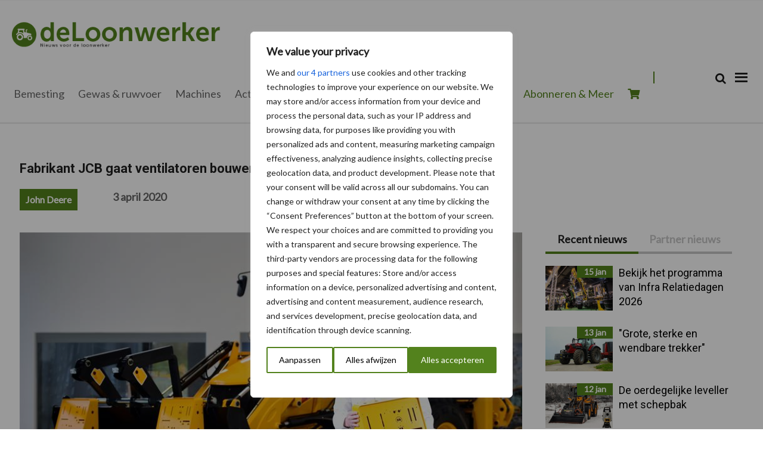

--- FILE ---
content_type: text/html; charset=UTF-8
request_url: https://www.deloonwerker.nl/trekkers-en-mechanisatie/john-deere/fabrikant-jcb-gaat-ventilatoren-bouwen-voor-beademingsapparatuur/
body_size: 44142
content:
<!DOCTYPE html>
<html lang="nl-NL">
<head >
<meta charset="UTF-8" />
<meta name="viewport" content="width=device-width, initial-scale=1" />
<meta name='robots' content='index, follow, max-image-preview:large, max-snippet:-1, max-video-preview:-1' />
	<style>img:is([sizes="auto" i], [sizes^="auto," i]) { contain-intrinsic-size: 3000px 1500px }</style>
	<script>window._wca = window._wca || [];</script>

	<!-- This site is optimized with the Yoast SEO Premium plugin v25.8 (Yoast SEO v26.5) - https://yoast.com/wordpress/plugins/seo/ -->
	<title>Fabrikant JCB gaat ventilatoren bouwen voor beademingsapparatuur - deloonwerker.nl</title>
	<meta name="description" content="JCB staat klaar om de productie te hervatten in een fabriek die gesloten is ten gevolge van de Corona-crisis, om zich aan te sluiten bij de nationale ..." />
	<link rel="canonical" href="https://www.deloonwerker.nl/trekkers-en-mechanisatie/john-deere/fabrikant-jcb-gaat-ventilatoren-bouwen-voor-beademingsapparatuur/" />
	<meta property="og:locale" content="nl_NL" />
	<meta property="og:type" content="article" />
	<meta property="og:title" content="Fabrikant JCB gaat ventilatoren bouwen voor beademingsapparatuur" />
	<meta property="og:description" content="JCB staat klaar om de productie te hervatten in een fabriek die gesloten is ten gevolge van de Corona-crisis, om zich aan te sluiten bij de nationale ..." />
	<meta property="og:url" content="https://www.deloonwerker.nl/trekkers-en-mechanisatie/john-deere/fabrikant-jcb-gaat-ventilatoren-bouwen-voor-beademingsapparatuur/" />
	<meta property="og:site_name" content="deloonwerker.nl" />
	<meta property="article:published_time" content="2020-04-03T10:51:42+00:00" />
	<meta property="article:modified_time" content="2020-08-03T14:28:50+00:00" />
	<meta property="og:image" content="https://www.deloonwerker.nl/content/uploads/sites/4/2020/04/7_xx_2_1-55.jpg" />
	<meta property="og:image:width" content="800" />
	<meta property="og:image:height" content="536" />
	<meta property="og:image:type" content="image/jpeg" />
	<meta name="author" content="deloonwerkerredactie" />
	<meta name="twitter:card" content="summary_large_image" />
	<meta name="twitter:label1" content="Geschreven door" />
	<meta name="twitter:data1" content="deloonwerkerredactie" />
	<meta name="twitter:label2" content="Geschatte leestijd" />
	<meta name="twitter:data2" content="2 minuten" />
	<script type="application/ld+json" class="yoast-schema-graph">{"@context":"https://schema.org","@graph":[{"@type":"Article","@id":"https://www.deloonwerker.nl/trekkers-en-mechanisatie/john-deere/fabrikant-jcb-gaat-ventilatoren-bouwen-voor-beademingsapparatuur/#article","isPartOf":{"@id":"https://www.deloonwerker.nl/trekkers-en-mechanisatie/john-deere/fabrikant-jcb-gaat-ventilatoren-bouwen-voor-beademingsapparatuur/"},"author":{"name":"deloonwerkerredactie","@id":"https://www.deloonwerker.nl/#/schema/person/75192c05bb01a34616302475cfe5c19f"},"headline":"Fabrikant JCB gaat ventilatoren bouwen voor beademingsapparatuur","datePublished":"2020-04-03T10:51:42+00:00","dateModified":"2020-08-03T14:28:50+00:00","mainEntityOfPage":{"@id":"https://www.deloonwerker.nl/trekkers-en-mechanisatie/john-deere/fabrikant-jcb-gaat-ventilatoren-bouwen-voor-beademingsapparatuur/"},"wordCount":365,"commentCount":0,"publisher":{"@id":"https://www.deloonwerker.nl/#organization"},"image":{"@id":"https://www.deloonwerker.nl/trekkers-en-mechanisatie/john-deere/fabrikant-jcb-gaat-ventilatoren-bouwen-voor-beademingsapparatuur/#primaryimage"},"thumbnailUrl":"https://www.deloonwerker.nl/content/uploads/sites/4/2020/04/7_xx_2_1-55.jpg","articleSection":["John Deere"],"inLanguage":"nl-NL","potentialAction":[{"@type":"CommentAction","name":"Comment","target":["https://www.deloonwerker.nl/trekkers-en-mechanisatie/john-deere/fabrikant-jcb-gaat-ventilatoren-bouwen-voor-beademingsapparatuur/#respond"]}]},{"@type":"WebPage","@id":"https://www.deloonwerker.nl/trekkers-en-mechanisatie/john-deere/fabrikant-jcb-gaat-ventilatoren-bouwen-voor-beademingsapparatuur/","url":"https://www.deloonwerker.nl/trekkers-en-mechanisatie/john-deere/fabrikant-jcb-gaat-ventilatoren-bouwen-voor-beademingsapparatuur/","name":"Fabrikant JCB gaat ventilatoren bouwen voor beademingsapparatuur - deloonwerker.nl","isPartOf":{"@id":"https://www.deloonwerker.nl/#website"},"primaryImageOfPage":{"@id":"https://www.deloonwerker.nl/trekkers-en-mechanisatie/john-deere/fabrikant-jcb-gaat-ventilatoren-bouwen-voor-beademingsapparatuur/#primaryimage"},"image":{"@id":"https://www.deloonwerker.nl/trekkers-en-mechanisatie/john-deere/fabrikant-jcb-gaat-ventilatoren-bouwen-voor-beademingsapparatuur/#primaryimage"},"thumbnailUrl":"https://www.deloonwerker.nl/content/uploads/sites/4/2020/04/7_xx_2_1-55.jpg","datePublished":"2020-04-03T10:51:42+00:00","dateModified":"2020-08-03T14:28:50+00:00","description":"JCB staat klaar om de productie te hervatten in een fabriek die gesloten is ten gevolge van de Corona-crisis, om zich aan te sluiten bij de nationale ...","breadcrumb":{"@id":"https://www.deloonwerker.nl/trekkers-en-mechanisatie/john-deere/fabrikant-jcb-gaat-ventilatoren-bouwen-voor-beademingsapparatuur/#breadcrumb"},"inLanguage":"nl-NL","potentialAction":[{"@type":"ReadAction","target":["https://www.deloonwerker.nl/trekkers-en-mechanisatie/john-deere/fabrikant-jcb-gaat-ventilatoren-bouwen-voor-beademingsapparatuur/"]}]},{"@type":"ImageObject","inLanguage":"nl-NL","@id":"https://www.deloonwerker.nl/trekkers-en-mechanisatie/john-deere/fabrikant-jcb-gaat-ventilatoren-bouwen-voor-beademingsapparatuur/#primaryimage","url":"https://www.deloonwerker.nl/content/uploads/sites/4/2020/04/7_xx_2_1-55.jpg","contentUrl":"https://www.deloonwerker.nl/content/uploads/sites/4/2020/04/7_xx_2_1-55.jpg","width":800,"height":536},{"@type":"BreadcrumbList","@id":"https://www.deloonwerker.nl/trekkers-en-mechanisatie/john-deere/fabrikant-jcb-gaat-ventilatoren-bouwen-voor-beademingsapparatuur/#breadcrumb","itemListElement":[{"@type":"ListItem","position":1,"name":"Home","item":"https://www.deloonwerker.nl/"},{"@type":"ListItem","position":2,"name":"Fabrikant JCB gaat ventilatoren bouwen voor beademingsapparatuur"}]},{"@type":"WebSite","@id":"https://www.deloonwerker.nl/#website","url":"https://www.deloonwerker.nl/","name":"deloonwerker.nl","description":"","publisher":{"@id":"https://www.deloonwerker.nl/#organization"},"potentialAction":[{"@type":"SearchAction","target":{"@type":"EntryPoint","urlTemplate":"https://www.deloonwerker.nl/?s={search_term_string}"},"query-input":{"@type":"PropertyValueSpecification","valueRequired":true,"valueName":"search_term_string"}}],"inLanguage":"nl-NL"},{"@type":"Organization","@id":"https://www.deloonwerker.nl/#organization","name":"deloonwerker.nl","url":"https://www.deloonwerker.nl/","logo":{"@type":"ImageObject","inLanguage":"nl-NL","@id":"https://www.deloonwerker.nl/#/schema/logo/image/","url":"https://www.deloonwerker.nl/content/uploads/sites/4/2020/08/cropped-Logo-deLoonwerker@2x.png","contentUrl":"https://www.deloonwerker.nl/content/uploads/sites/4/2020/08/cropped-Logo-deLoonwerker@2x.png","width":444,"height":62,"caption":"deloonwerker.nl"},"image":{"@id":"https://www.deloonwerker.nl/#/schema/logo/image/"}},{"@type":"Person","@id":"https://www.deloonwerker.nl/#/schema/person/75192c05bb01a34616302475cfe5c19f","name":"deloonwerkerredactie","image":{"@type":"ImageObject","inLanguage":"nl-NL","@id":"https://www.deloonwerker.nl/#/schema/person/image/","url":"https://secure.gravatar.com/avatar/c80cee32960c306d749a129ca5963ad5?s=96&d=mm&r=g","contentUrl":"https://secure.gravatar.com/avatar/c80cee32960c306d749a129ca5963ad5?s=96&d=mm&r=g","caption":"deloonwerkerredactie"},"url":"https://www.deloonwerker.nl/author/deloonwerkerredactie/"}]}</script>
	<!-- / Yoast SEO Premium plugin. -->


<link rel='dns-prefetch' href='//stats.wp.com' />
<link rel='dns-prefetch' href='//fonts.googleapis.com' />
<link rel='dns-prefetch' href='//cdnjs.cloudflare.com' />
<link rel='dns-prefetch' href='//use.fontawesome.com' />
<link rel="alternate" type="application/rss+xml" title="deloonwerker.nl &raquo; feed" href="https://www.deloonwerker.nl/feed/" />
<link rel="alternate" type="application/rss+xml" title="deloonwerker.nl &raquo; reacties feed" href="https://www.deloonwerker.nl/comments/feed/" />
<script type="text/javascript">
/* <![CDATA[ */
window._wpemojiSettings = {"baseUrl":"https:\/\/s.w.org\/images\/core\/emoji\/15.0.3\/72x72\/","ext":".png","svgUrl":"https:\/\/s.w.org\/images\/core\/emoji\/15.0.3\/svg\/","svgExt":".svg","source":{"concatemoji":"https:\/\/www.deloonwerker.nl\/wp\/wp-includes\/js\/wp-emoji-release.min.js?ver=6.7.2"}};
/*! This file is auto-generated */
!function(i,n){var o,s,e;function c(e){try{var t={supportTests:e,timestamp:(new Date).valueOf()};sessionStorage.setItem(o,JSON.stringify(t))}catch(e){}}function p(e,t,n){e.clearRect(0,0,e.canvas.width,e.canvas.height),e.fillText(t,0,0);var t=new Uint32Array(e.getImageData(0,0,e.canvas.width,e.canvas.height).data),r=(e.clearRect(0,0,e.canvas.width,e.canvas.height),e.fillText(n,0,0),new Uint32Array(e.getImageData(0,0,e.canvas.width,e.canvas.height).data));return t.every(function(e,t){return e===r[t]})}function u(e,t,n){switch(t){case"flag":return n(e,"\ud83c\udff3\ufe0f\u200d\u26a7\ufe0f","\ud83c\udff3\ufe0f\u200b\u26a7\ufe0f")?!1:!n(e,"\ud83c\uddfa\ud83c\uddf3","\ud83c\uddfa\u200b\ud83c\uddf3")&&!n(e,"\ud83c\udff4\udb40\udc67\udb40\udc62\udb40\udc65\udb40\udc6e\udb40\udc67\udb40\udc7f","\ud83c\udff4\u200b\udb40\udc67\u200b\udb40\udc62\u200b\udb40\udc65\u200b\udb40\udc6e\u200b\udb40\udc67\u200b\udb40\udc7f");case"emoji":return!n(e,"\ud83d\udc26\u200d\u2b1b","\ud83d\udc26\u200b\u2b1b")}return!1}function f(e,t,n){var r="undefined"!=typeof WorkerGlobalScope&&self instanceof WorkerGlobalScope?new OffscreenCanvas(300,150):i.createElement("canvas"),a=r.getContext("2d",{willReadFrequently:!0}),o=(a.textBaseline="top",a.font="600 32px Arial",{});return e.forEach(function(e){o[e]=t(a,e,n)}),o}function t(e){var t=i.createElement("script");t.src=e,t.defer=!0,i.head.appendChild(t)}"undefined"!=typeof Promise&&(o="wpEmojiSettingsSupports",s=["flag","emoji"],n.supports={everything:!0,everythingExceptFlag:!0},e=new Promise(function(e){i.addEventListener("DOMContentLoaded",e,{once:!0})}),new Promise(function(t){var n=function(){try{var e=JSON.parse(sessionStorage.getItem(o));if("object"==typeof e&&"number"==typeof e.timestamp&&(new Date).valueOf()<e.timestamp+604800&&"object"==typeof e.supportTests)return e.supportTests}catch(e){}return null}();if(!n){if("undefined"!=typeof Worker&&"undefined"!=typeof OffscreenCanvas&&"undefined"!=typeof URL&&URL.createObjectURL&&"undefined"!=typeof Blob)try{var e="postMessage("+f.toString()+"("+[JSON.stringify(s),u.toString(),p.toString()].join(",")+"));",r=new Blob([e],{type:"text/javascript"}),a=new Worker(URL.createObjectURL(r),{name:"wpTestEmojiSupports"});return void(a.onmessage=function(e){c(n=e.data),a.terminate(),t(n)})}catch(e){}c(n=f(s,u,p))}t(n)}).then(function(e){for(var t in e)n.supports[t]=e[t],n.supports.everything=n.supports.everything&&n.supports[t],"flag"!==t&&(n.supports.everythingExceptFlag=n.supports.everythingExceptFlag&&n.supports[t]);n.supports.everythingExceptFlag=n.supports.everythingExceptFlag&&!n.supports.flag,n.DOMReady=!1,n.readyCallback=function(){n.DOMReady=!0}}).then(function(){return e}).then(function(){var e;n.supports.everything||(n.readyCallback(),(e=n.source||{}).concatemoji?t(e.concatemoji):e.wpemoji&&e.twemoji&&(t(e.twemoji),t(e.wpemoji)))}))}((window,document),window._wpemojiSettings);
/* ]]> */
</script>
<link rel='stylesheet' id='mixcom-child-theme-css' href='https://www.deloonwerker.nl/content/themes/mixcom-theme-genesis-child-theme/style.css?ver=3.0.22' type='text/css' media='all' />
<style id='wp-emoji-styles-inline-css' type='text/css'>

	img.wp-smiley, img.emoji {
		display: inline !important;
		border: none !important;
		box-shadow: none !important;
		height: 1em !important;
		width: 1em !important;
		margin: 0 0.07em !important;
		vertical-align: -0.1em !important;
		background: none !important;
		padding: 0 !important;
	}
</style>
<link rel='stylesheet' id='wp-block-library-css' href='https://www.deloonwerker.nl/wp/wp-includes/css/dist/block-library/style.min.css?ver=6.7.2' type='text/css' media='all' />
<link rel='stylesheet' id='eedee-gutenslider-init-css' href='https://www.deloonwerker.nl/content/plugins/gutenslider/build/gutenslider-init.css?ver=1700166516' type='text/css' media='all' />
<link rel='stylesheet' id='mediaelement-css' href='https://www.deloonwerker.nl/wp/wp-includes/js/mediaelement/mediaelementplayer-legacy.min.css?ver=4.2.17' type='text/css' media='all' />
<link rel='stylesheet' id='wp-mediaelement-css' href='https://www.deloonwerker.nl/wp/wp-includes/js/mediaelement/wp-mediaelement.min.css?ver=6.7.2' type='text/css' media='all' />
<style id='jetpack-sharing-buttons-style-inline-css' type='text/css'>
.jetpack-sharing-buttons__services-list{display:flex;flex-direction:row;flex-wrap:wrap;gap:0;list-style-type:none;margin:5px;padding:0}.jetpack-sharing-buttons__services-list.has-small-icon-size{font-size:12px}.jetpack-sharing-buttons__services-list.has-normal-icon-size{font-size:16px}.jetpack-sharing-buttons__services-list.has-large-icon-size{font-size:24px}.jetpack-sharing-buttons__services-list.has-huge-icon-size{font-size:36px}@media print{.jetpack-sharing-buttons__services-list{display:none!important}}.editor-styles-wrapper .wp-block-jetpack-sharing-buttons{gap:0;padding-inline-start:0}ul.jetpack-sharing-buttons__services-list.has-background{padding:1.25em 2.375em}
</style>
<style id='classic-theme-styles-inline-css' type='text/css'>
/*! This file is auto-generated */
.wp-block-button__link{color:#fff;background-color:#32373c;border-radius:9999px;box-shadow:none;text-decoration:none;padding:calc(.667em + 2px) calc(1.333em + 2px);font-size:1.125em}.wp-block-file__button{background:#32373c;color:#fff;text-decoration:none}
</style>
<style id='global-styles-inline-css' type='text/css'>
:root{--wp--preset--aspect-ratio--square: 1;--wp--preset--aspect-ratio--4-3: 4/3;--wp--preset--aspect-ratio--3-4: 3/4;--wp--preset--aspect-ratio--3-2: 3/2;--wp--preset--aspect-ratio--2-3: 2/3;--wp--preset--aspect-ratio--16-9: 16/9;--wp--preset--aspect-ratio--9-16: 9/16;--wp--preset--color--black: #000000;--wp--preset--color--cyan-bluish-gray: #abb8c3;--wp--preset--color--white: #ffffff;--wp--preset--color--pale-pink: #f78da7;--wp--preset--color--vivid-red: #cf2e2e;--wp--preset--color--luminous-vivid-orange: #ff6900;--wp--preset--color--luminous-vivid-amber: #fcb900;--wp--preset--color--light-green-cyan: #7bdcb5;--wp--preset--color--vivid-green-cyan: #00d084;--wp--preset--color--pale-cyan-blue: #8ed1fc;--wp--preset--color--vivid-cyan-blue: #0693e3;--wp--preset--color--vivid-purple: #9b51e0;--wp--preset--gradient--vivid-cyan-blue-to-vivid-purple: linear-gradient(135deg,rgba(6,147,227,1) 0%,rgb(155,81,224) 100%);--wp--preset--gradient--light-green-cyan-to-vivid-green-cyan: linear-gradient(135deg,rgb(122,220,180) 0%,rgb(0,208,130) 100%);--wp--preset--gradient--luminous-vivid-amber-to-luminous-vivid-orange: linear-gradient(135deg,rgba(252,185,0,1) 0%,rgba(255,105,0,1) 100%);--wp--preset--gradient--luminous-vivid-orange-to-vivid-red: linear-gradient(135deg,rgba(255,105,0,1) 0%,rgb(207,46,46) 100%);--wp--preset--gradient--very-light-gray-to-cyan-bluish-gray: linear-gradient(135deg,rgb(238,238,238) 0%,rgb(169,184,195) 100%);--wp--preset--gradient--cool-to-warm-spectrum: linear-gradient(135deg,rgb(74,234,220) 0%,rgb(151,120,209) 20%,rgb(207,42,186) 40%,rgb(238,44,130) 60%,rgb(251,105,98) 80%,rgb(254,248,76) 100%);--wp--preset--gradient--blush-light-purple: linear-gradient(135deg,rgb(255,206,236) 0%,rgb(152,150,240) 100%);--wp--preset--gradient--blush-bordeaux: linear-gradient(135deg,rgb(254,205,165) 0%,rgb(254,45,45) 50%,rgb(107,0,62) 100%);--wp--preset--gradient--luminous-dusk: linear-gradient(135deg,rgb(255,203,112) 0%,rgb(199,81,192) 50%,rgb(65,88,208) 100%);--wp--preset--gradient--pale-ocean: linear-gradient(135deg,rgb(255,245,203) 0%,rgb(182,227,212) 50%,rgb(51,167,181) 100%);--wp--preset--gradient--electric-grass: linear-gradient(135deg,rgb(202,248,128) 0%,rgb(113,206,126) 100%);--wp--preset--gradient--midnight: linear-gradient(135deg,rgb(2,3,129) 0%,rgb(40,116,252) 100%);--wp--preset--font-size--small: 13px;--wp--preset--font-size--medium: 20px;--wp--preset--font-size--large: 36px;--wp--preset--font-size--x-large: 42px;--wp--preset--spacing--20: 0.44rem;--wp--preset--spacing--30: 0.67rem;--wp--preset--spacing--40: 1rem;--wp--preset--spacing--50: 1.5rem;--wp--preset--spacing--60: 2.25rem;--wp--preset--spacing--70: 3.38rem;--wp--preset--spacing--80: 5.06rem;--wp--preset--shadow--natural: 6px 6px 9px rgba(0, 0, 0, 0.2);--wp--preset--shadow--deep: 12px 12px 50px rgba(0, 0, 0, 0.4);--wp--preset--shadow--sharp: 6px 6px 0px rgba(0, 0, 0, 0.2);--wp--preset--shadow--outlined: 6px 6px 0px -3px rgba(255, 255, 255, 1), 6px 6px rgba(0, 0, 0, 1);--wp--preset--shadow--crisp: 6px 6px 0px rgba(0, 0, 0, 1);}:where(.is-layout-flex){gap: 0.5em;}:where(.is-layout-grid){gap: 0.5em;}body .is-layout-flex{display: flex;}.is-layout-flex{flex-wrap: wrap;align-items: center;}.is-layout-flex > :is(*, div){margin: 0;}body .is-layout-grid{display: grid;}.is-layout-grid > :is(*, div){margin: 0;}:where(.wp-block-columns.is-layout-flex){gap: 2em;}:where(.wp-block-columns.is-layout-grid){gap: 2em;}:where(.wp-block-post-template.is-layout-flex){gap: 1.25em;}:where(.wp-block-post-template.is-layout-grid){gap: 1.25em;}.has-black-color{color: var(--wp--preset--color--black) !important;}.has-cyan-bluish-gray-color{color: var(--wp--preset--color--cyan-bluish-gray) !important;}.has-white-color{color: var(--wp--preset--color--white) !important;}.has-pale-pink-color{color: var(--wp--preset--color--pale-pink) !important;}.has-vivid-red-color{color: var(--wp--preset--color--vivid-red) !important;}.has-luminous-vivid-orange-color{color: var(--wp--preset--color--luminous-vivid-orange) !important;}.has-luminous-vivid-amber-color{color: var(--wp--preset--color--luminous-vivid-amber) !important;}.has-light-green-cyan-color{color: var(--wp--preset--color--light-green-cyan) !important;}.has-vivid-green-cyan-color{color: var(--wp--preset--color--vivid-green-cyan) !important;}.has-pale-cyan-blue-color{color: var(--wp--preset--color--pale-cyan-blue) !important;}.has-vivid-cyan-blue-color{color: var(--wp--preset--color--vivid-cyan-blue) !important;}.has-vivid-purple-color{color: var(--wp--preset--color--vivid-purple) !important;}.has-black-background-color{background-color: var(--wp--preset--color--black) !important;}.has-cyan-bluish-gray-background-color{background-color: var(--wp--preset--color--cyan-bluish-gray) !important;}.has-white-background-color{background-color: var(--wp--preset--color--white) !important;}.has-pale-pink-background-color{background-color: var(--wp--preset--color--pale-pink) !important;}.has-vivid-red-background-color{background-color: var(--wp--preset--color--vivid-red) !important;}.has-luminous-vivid-orange-background-color{background-color: var(--wp--preset--color--luminous-vivid-orange) !important;}.has-luminous-vivid-amber-background-color{background-color: var(--wp--preset--color--luminous-vivid-amber) !important;}.has-light-green-cyan-background-color{background-color: var(--wp--preset--color--light-green-cyan) !important;}.has-vivid-green-cyan-background-color{background-color: var(--wp--preset--color--vivid-green-cyan) !important;}.has-pale-cyan-blue-background-color{background-color: var(--wp--preset--color--pale-cyan-blue) !important;}.has-vivid-cyan-blue-background-color{background-color: var(--wp--preset--color--vivid-cyan-blue) !important;}.has-vivid-purple-background-color{background-color: var(--wp--preset--color--vivid-purple) !important;}.has-black-border-color{border-color: var(--wp--preset--color--black) !important;}.has-cyan-bluish-gray-border-color{border-color: var(--wp--preset--color--cyan-bluish-gray) !important;}.has-white-border-color{border-color: var(--wp--preset--color--white) !important;}.has-pale-pink-border-color{border-color: var(--wp--preset--color--pale-pink) !important;}.has-vivid-red-border-color{border-color: var(--wp--preset--color--vivid-red) !important;}.has-luminous-vivid-orange-border-color{border-color: var(--wp--preset--color--luminous-vivid-orange) !important;}.has-luminous-vivid-amber-border-color{border-color: var(--wp--preset--color--luminous-vivid-amber) !important;}.has-light-green-cyan-border-color{border-color: var(--wp--preset--color--light-green-cyan) !important;}.has-vivid-green-cyan-border-color{border-color: var(--wp--preset--color--vivid-green-cyan) !important;}.has-pale-cyan-blue-border-color{border-color: var(--wp--preset--color--pale-cyan-blue) !important;}.has-vivid-cyan-blue-border-color{border-color: var(--wp--preset--color--vivid-cyan-blue) !important;}.has-vivid-purple-border-color{border-color: var(--wp--preset--color--vivid-purple) !important;}.has-vivid-cyan-blue-to-vivid-purple-gradient-background{background: var(--wp--preset--gradient--vivid-cyan-blue-to-vivid-purple) !important;}.has-light-green-cyan-to-vivid-green-cyan-gradient-background{background: var(--wp--preset--gradient--light-green-cyan-to-vivid-green-cyan) !important;}.has-luminous-vivid-amber-to-luminous-vivid-orange-gradient-background{background: var(--wp--preset--gradient--luminous-vivid-amber-to-luminous-vivid-orange) !important;}.has-luminous-vivid-orange-to-vivid-red-gradient-background{background: var(--wp--preset--gradient--luminous-vivid-orange-to-vivid-red) !important;}.has-very-light-gray-to-cyan-bluish-gray-gradient-background{background: var(--wp--preset--gradient--very-light-gray-to-cyan-bluish-gray) !important;}.has-cool-to-warm-spectrum-gradient-background{background: var(--wp--preset--gradient--cool-to-warm-spectrum) !important;}.has-blush-light-purple-gradient-background{background: var(--wp--preset--gradient--blush-light-purple) !important;}.has-blush-bordeaux-gradient-background{background: var(--wp--preset--gradient--blush-bordeaux) !important;}.has-luminous-dusk-gradient-background{background: var(--wp--preset--gradient--luminous-dusk) !important;}.has-pale-ocean-gradient-background{background: var(--wp--preset--gradient--pale-ocean) !important;}.has-electric-grass-gradient-background{background: var(--wp--preset--gradient--electric-grass) !important;}.has-midnight-gradient-background{background: var(--wp--preset--gradient--midnight) !important;}.has-small-font-size{font-size: var(--wp--preset--font-size--small) !important;}.has-medium-font-size{font-size: var(--wp--preset--font-size--medium) !important;}.has-large-font-size{font-size: var(--wp--preset--font-size--large) !important;}.has-x-large-font-size{font-size: var(--wp--preset--font-size--x-large) !important;}
:where(.wp-block-post-template.is-layout-flex){gap: 1.25em;}:where(.wp-block-post-template.is-layout-grid){gap: 1.25em;}
:where(.wp-block-columns.is-layout-flex){gap: 2em;}:where(.wp-block-columns.is-layout-grid){gap: 2em;}
:root :where(.wp-block-pullquote){font-size: 1.5em;line-height: 1.6;}
</style>
<link rel='stylesheet' id='cos-style-css' href='https://www.deloonwerker.nl/content/plugins/mixcom-plugin-custom-owl-slider/owl-dist/assets/owl.carousel.min.css?ver=6.7.2' type='text/css' media='all' />
<link rel='stylesheet' id='cos-style-default-css' href='https://www.deloonwerker.nl/content/plugins/mixcom-plugin-custom-owl-slider/owl-dist/assets/owl.theme.default.min.css?ver=6.7.2' type='text/css' media='all' />
<link rel='stylesheet' id='cos-style-animate-css' href='https://www.deloonwerker.nl/content/plugins/mixcom-plugin-custom-owl-slider/owl-dist/assets/animate.css?ver=6.7.2' type='text/css' media='all' />
<link rel='stylesheet' id='minimum-google-fonts-css' href='//fonts.googleapis.com/css?family=Open+Sans%3A400%2C400i%2C700%2C700i&#038;display=swap&#038;ver=6.7.2' type='text/css' media='all' />
<link rel='stylesheet' id='dashicons-css' href='https://www.deloonwerker.nl/wp/wp-includes/css/dashicons.min.css?ver=6.7.2' type='text/css' media='all' />
<link rel='stylesheet' id='mixcom-style-css' href='https://www.deloonwerker.nl/content/plugins/mixcom-plugin-partner-functionaliteit/owl-dist/assets/owl.carousel.min.css?ver=6.7.2' type='text/css' media='all' />
<link rel='stylesheet' id='mixcom-owl-style-default-css' href='https://www.deloonwerker.nl/content/plugins/mixcom-plugin-partner-functionaliteit/owl-dist/assets/owl.theme.default.min.css?ver=6.7.2' type='text/css' media='all' />
<link rel='stylesheet' id='woocommerce-layout-css' href='https://www.deloonwerker.nl/content/plugins/woocommerce/assets/css/woocommerce-layout.css?ver=10.3.6' type='text/css' media='all' />
<style id='woocommerce-layout-inline-css' type='text/css'>

	.infinite-scroll .woocommerce-pagination {
		display: none;
	}
</style>
<link rel='stylesheet' id='woocommerce-smallscreen-css' href='https://www.deloonwerker.nl/content/plugins/woocommerce/assets/css/woocommerce-smallscreen.css?ver=10.3.6' type='text/css' media='only screen and (max-width: 768px)' />
<link rel='stylesheet' id='woocommerce-general-css' href='https://www.deloonwerker.nl/content/plugins/woocommerce/assets/css/woocommerce.css?ver=10.3.6' type='text/css' media='all' />
<style id='woocommerce-inline-inline-css' type='text/css'>
.woocommerce form .form-row .required { visibility: visible; }
</style>
<link rel='stylesheet' id='brands-styles-css' href='https://www.deloonwerker.nl/content/plugins/woocommerce/assets/css/brands.css?ver=10.3.6' type='text/css' media='all' />
<link rel='stylesheet' id='widgetopts-styles-css' href='https://www.deloonwerker.nl/content/plugins/widget-options/assets/css/widget-options.css?ver=4.1.3' type='text/css' media='all' />
<link rel='stylesheet' id='child-theme-css-css' href='https://www.deloonwerker.nl/content/themes/mixcom-theme-genesis-child-theme/resources/css/style-deloonwerker-nl.min.css?ver=3.0.22' type='text/css' media='all' />
<link rel='stylesheet' id='font-awesome-css-css' href='https://cdnjs.cloudflare.com/ajax/libs/font-awesome/6.7.0/css/all.min.css?ver=3.0.22' type='text/css' media='all' />
<link rel='stylesheet' id='font-awesome-6-css' href='https://cdnjs.cloudflare.com/ajax/libs/font-awesome/6.7.2/css/all.min.css?ver=6.7.2' type='text/css' media='all' />
<link rel='stylesheet' id='font-awesome-5-css' href='https://use.fontawesome.com/releases/v5.7.1/css/all.css?ver=5.7.1' type='text/css' media='all' />
<link rel='stylesheet' id='font-awesome-4-css' href='https://cdnjs.cloudflare.com/ajax/libs/font-awesome/4.7.0/css/font-awesome.min.css?ver=4.7.0' type='text/css' media='all' />
<link rel='stylesheet' id='mollie-applepaydirect-css' href='https://www.deloonwerker.nl/content/plugins/mollie-payments-for-woocommerce/public/css/mollie-applepaydirect.min.css?ver=1761550428' type='text/css' media='screen' />
<link rel='stylesheet' id='postcode-eu-autocomplete-address-library-css' href='https://www.deloonwerker.nl/content/plugins/PostcodeNl_Api_WooCommerce-release/assets/libraries/postcode-eu-autocomplete-address.css?ver=2.0.7' type='text/css' media='all' />
<link rel='stylesheet' id='postcode-eu-autofill-css' href='https://www.deloonwerker.nl/content/plugins/PostcodeNl_Api_WooCommerce-release/assets/css/style.css?ver=2.0.7' type='text/css' media='all' />
<link rel='stylesheet' id='heateor_sss_frontend_css-css' href='https://www.deloonwerker.nl/content/plugins/sassy-social-share/public/css/sassy-social-share-public.css?ver=3.3.79' type='text/css' media='all' />
<style id='heateor_sss_frontend_css-inline-css' type='text/css'>
.heateor_sss_button_instagram span.heateor_sss_svg,a.heateor_sss_instagram span.heateor_sss_svg{background:radial-gradient(circle at 30% 107%,#fdf497 0,#fdf497 5%,#fd5949 45%,#d6249f 60%,#285aeb 90%)}.heateor_sss_horizontal_sharing .heateor_sss_svg,.heateor_sss_standard_follow_icons_container .heateor_sss_svg{color:#fff;border-width:0px;border-style:solid;border-color:transparent}.heateor_sss_horizontal_sharing .heateorSssTCBackground{color:#666}.heateor_sss_horizontal_sharing span.heateor_sss_svg:hover,.heateor_sss_standard_follow_icons_container span.heateor_sss_svg:hover{border-color:transparent;}.heateor_sss_vertical_sharing span.heateor_sss_svg,.heateor_sss_floating_follow_icons_container span.heateor_sss_svg{color:#fff;border-width:0px;border-style:solid;border-color:transparent;}.heateor_sss_vertical_sharing .heateorSssTCBackground{color:#666;}.heateor_sss_vertical_sharing span.heateor_sss_svg:hover,.heateor_sss_floating_follow_icons_container span.heateor_sss_svg:hover{border-color:transparent;}@media screen and (max-width:783px) {.heateor_sss_vertical_sharing{display:none!important}}
</style>
<script type="text/javascript" id="webtoffee-cookie-consent-js-extra">
/* <![CDATA[ */
var _wccConfig = {"_ipData":[],"_assetsURL":"https:\/\/www.deloonwerker.nl\/content\/plugins\/webtoffee-cookie-consent\/lite\/frontend\/images\/","_publicURL":"https:\/\/www.deloonwerker.nl\/wp","_categories":[{"name":"Noodzakelijk","slug":"necessary","isNecessary":true,"ccpaDoNotSell":true,"cookies":[{"cookieID":"PHPSESSID","domain":"www.deloonwerker.nl","provider":""},{"cookieID":"wt_consent","domain":"www.deloonwerker.nl","provider":""},{"cookieID":"wpEmojiSettingsSupports","domain":"deloonwerker.nl","provider":""},{"cookieID":"euconsent","domain":"www.deloonwerker.nl","provider":"cookieyes.com"}],"active":true,"defaultConsent":{"gdpr":true,"ccpa":true},"foundNoCookieScript":false},{"name":"Functioneel","slug":"functional","isNecessary":false,"ccpaDoNotSell":true,"cookies":[],"active":true,"defaultConsent":{"gdpr":false,"ccpa":false},"foundNoCookieScript":false},{"name":"Analytisch","slug":"analytics","isNecessary":false,"ccpaDoNotSell":true,"cookies":[{"cookieID":"tk_or","domain":".deloonwerker.nl","provider":"plugins\/jetpack"},{"cookieID":"tk_r3d","domain":".deloonwerker.nl","provider":"plugins\/jetpack"},{"cookieID":"tk_lr","domain":".deloonwerker.nl","provider":"plugins\/jetpack"},{"cookieID":"_ga","domain":".deloonwerker.nl","provider":"google-analytics.com|googletagmanager.com\/gtag\/js"},{"cookieID":"_ga_*","domain":".deloonwerker.nl","provider":"google-analytics.com|googletagmanager.com\/gtag\/js"}],"active":true,"defaultConsent":{"gdpr":false,"ccpa":false},"foundNoCookieScript":false},{"name":"Prestaties","slug":"performance","isNecessary":false,"ccpaDoNotSell":true,"cookies":[],"active":true,"defaultConsent":{"gdpr":false,"ccpa":false},"foundNoCookieScript":false},{"name":"Advertenties","slug":"advertisement","isNecessary":false,"ccpaDoNotSell":true,"cookies":[{"cookieID":"test_cookie","domain":".doubleclick.net","provider":"doubleclick.net"},{"cookieID":"YSC","domain":".youtube.com","provider":"youtube.com"},{"cookieID":"VISITOR_INFO1_LIVE","domain":".youtube.com","provider":"youtube.com"},{"cookieID":"VISITOR_PRIVACY_METADATA","domain":".youtube.com","provider":"youtube.com"}],"active":true,"defaultConsent":{"gdpr":false,"ccpa":false},"foundNoCookieScript":false},{"name":"Anders","slug":"others","isNecessary":false,"ccpaDoNotSell":true,"cookies":[{"cookieID":"lesid","domain":"www.deloonwerker.nl","provider":""}],"active":true,"defaultConsent":{"gdpr":false,"ccpa":false},"foundNoCookieScript":false}],"_activeLaw":"gdpr","_rootDomain":"","_block":"1","_showBanner":"1","_bannerConfig":{"GDPR":{"settings":{"type":"popup","position":"center","applicableLaw":"gdpr","preferenceCenter":"center","selectedRegion":"ALL","consentExpiry":365,"shortcodes":[{"key":"wcc_readmore","content":"<a href=\"https:\/\/www.deloonwerker.nl\/cookiebeleid\/\" class=\"wcc-policy\" aria-label=\"Cookiebeleid\" target=\"_blank\" rel=\"noopener\" data-tag=\"readmore-button\">Cookiebeleid<\/a>","tag":"readmore-button","status":false,"attributes":{"rel":"nofollow","target":"_blank"}},{"key":"wcc_show_desc","content":"<button class=\"wcc-show-desc-btn\" data-tag=\"show-desc-button\" aria-label=\"Laat meer zien\">Laat meer zien<\/button>","tag":"show-desc-button","status":true,"attributes":[]},{"key":"wcc_hide_desc","content":"<button class=\"wcc-show-desc-btn\" data-tag=\"hide-desc-button\" aria-label=\"Laat minder zien\">Laat minder zien<\/button>","tag":"hide-desc-button","status":true,"attributes":[]},{"key":"wcc_category_toggle_label","content":"[wcc_{{status}}_category_label] [wcc_preference_{{category_slug}}_title]","tag":"","status":true,"attributes":[]},{"key":"wcc_enable_category_label","content":"Enable","tag":"","status":true,"attributes":[]},{"key":"wcc_disable_category_label","content":"Disable","tag":"","status":true,"attributes":[]},{"key":"wcc_video_placeholder","content":"<div class=\"video-placeholder-normal\" data-tag=\"video-placeholder\" id=\"[UNIQUEID]\"><p class=\"video-placeholder-text-normal\" data-tag=\"placeholder-title\">Please accept {category} cookies to access this content<\/p><\/div>","tag":"","status":true,"attributes":[]},{"key":"wcc_enable_optout_label","content":"Enable","tag":"","status":true,"attributes":[]},{"key":"wcc_disable_optout_label","content":"Disable","tag":"","status":true,"attributes":[]},{"key":"wcc_optout_toggle_label","content":"[wcc_{{status}}_optout_label] [wcc_optout_option_title]","tag":"","status":true,"attributes":[]},{"key":"wcc_optout_option_title","content":"Do Not Sell or Share My Personal Information","tag":"","status":true,"attributes":[]},{"key":"wcc_optout_close_label","content":"Close","tag":"","status":true,"attributes":[]}],"bannerEnabled":true},"behaviours":{"reloadBannerOnAccept":true,"loadAnalyticsByDefault":false,"animations":{"onLoad":"animate","onHide":"sticky"}},"config":{"revisitConsent":{"status":true,"tag":"revisit-consent","position":"bottom-left","meta":{"url":"#"},"styles":[],"elements":{"title":{"type":"text","tag":"revisit-consent-title","status":true,"styles":{"color":"#0056a7"}}}},"preferenceCenter":{"toggle":{"status":true,"tag":"detail-category-toggle","type":"toggle","states":{"active":{"styles":{"background-color":"#000000"}},"inactive":{"styles":{"background-color":"#D0D5D2"}}}},"poweredBy":{"status":false,"tag":"detail-powered-by","styles":{"background-color":"#EDEDED","color":"#293C5B"}}},"categoryPreview":{"status":false,"toggle":{"status":true,"tag":"detail-category-preview-toggle","type":"toggle","states":{"active":{"styles":{"background-color":"#000000"}},"inactive":{"styles":{"background-color":"#D0D5D2"}}}}},"videoPlaceholder":{"status":true,"styles":{"background-color":"#000000","border-color":"#000000","color":"#ffffff"}},"readMore":{"status":false,"tag":"readmore-button","type":"link","meta":{"noFollow":true,"newTab":true},"styles":{"color":"#000000","background-color":"transparent","border-color":"transparent"}},"auditTable":{"status":true},"optOption":{"status":true,"toggle":{"status":true,"tag":"optout-option-toggle","type":"toggle","states":{"active":{"styles":{"background-color":"#000000"}},"inactive":{"styles":{"background-color":"#FFFFFF"}}}},"gpcOption":false}}}},"_version":"3.4.6","_logConsent":"1","_tags":[{"tag":"accept-button","styles":{"color":"#FFFFFF","background-color":"#53821D","border-color":"#53821D"}},{"tag":"reject-button","styles":{"color":"#000000","background-color":"transparent","border-color":"#53821D"}},{"tag":"settings-button","styles":{"color":"#000000","background-color":"transparent","border-color":"#53821D"}},{"tag":"readmore-button","styles":{"color":"#000000","background-color":"transparent","border-color":"transparent"}},{"tag":"donotsell-button","styles":{"color":"#1863dc","background-color":"transparent","border-color":"transparent"}},{"tag":"accept-button","styles":{"color":"#FFFFFF","background-color":"#53821D","border-color":"#53821D"}},{"tag":"revisit-consent","styles":[]}],"_rtl":"","_lawSelected":["GDPR"],"_restApiUrl":"https:\/\/directory.cookieyes.com\/api\/v1\/ip","_renewConsent":"1762248561632","_restrictToCA":"","_customEvents":"","_ccpaAllowedRegions":[],"_gdprAllowedRegions":[],"_closeButtonAction":"reject","_ssl":"1","_providersToBlock":[{"re":"plugins\/jetpack","categories":["analytics"]},{"re":"doubleclick.net","categories":["advertisement"]},{"re":"youtube.com","categories":["advertisement"]}]};
var _wccStyles = {"css":{"GDPR":".wcc-overlay{background: #000000; opacity: 0.4; position: fixed; top: 0; left: 0; width: 100%; height: 100%; z-index: 9999999;}.wcc-popup-overflow{overflow: hidden;}.wcc-hide{display: none;}.wcc-btn-revisit-wrapper{display: flex; padding: 6px; border-radius: 8px; opacity: 0px; background-color:#ffffff; box-shadow: 0px 3px 10px 0px #798da04d;  align-items: center; justify-content: center;   position: fixed; z-index: 999999; cursor: pointer;}.wcc-revisit-bottom-left{bottom: 15px; left: 15px;}.wcc-revisit-bottom-right{bottom: 15px; right: 15px;}.wcc-btn-revisit-wrapper .wcc-btn-revisit{display: flex; align-items: center; justify-content: center; background: none; border: none; cursor: pointer; position: relative; margin: 0; padding: 0;}.wcc-btn-revisit-wrapper .wcc-btn-revisit img{max-width: fit-content; margin: 0; } .wcc-btn-revisit-wrapper .wcc-revisit-help-text{font-size:14px; margin-left:4px; display:none;}.wcc-btn-revisit-wrapper:hover .wcc-revisit-help-text, .wcc-btn-revisit-wrapper:focus-within .wcc-revisit-help-text { display: block;}.wcc-revisit-hide{display: none;}.wcc-preference-btn:hover{cursor:pointer; text-decoration:underline;}.wcc-cookie-audit-table { font-family: inherit; border-collapse: collapse; width: 100%;} .wcc-cookie-audit-table th, .wcc-cookie-audit-table td {text-align: left; padding: 10px; font-size: 12px; color: #000000; word-break: normal; background-color: #d9dfe7; border: 1px solid #cbced6;} .wcc-cookie-audit-table tr:nth-child(2n + 1) td { background: #f1f5fa; }.wcc-consent-container{position: fixed; width: 440px; box-sizing: border-box; z-index: 99999999; transform: translate(-50%, -50%); border-radius: 6px;}.wcc-consent-container .wcc-consent-bar{background: #ffffff; border: 1px solid; padding: 20px 26px; border-radius: 6px; box-shadow: 0 -1px 10px 0 #acabab4d;}.wcc-consent-bar .wcc-banner-btn-close{position: absolute; right: 14px; top: 14px; background: none; border: none; cursor: pointer; padding: 0; margin: 0; height: auto; width: auto; min-height: 0; line-height: 0; text-shadow: none; box-shadow: none;}.wcc-consent-bar .wcc-banner-btn-close img{height: 10px; width: 10px; margin: 0;}.wcc-popup-center{top: 50%; left: 50%;}.wcc-custom-brand-logo-wrapper .wcc-custom-brand-logo{width: 100px; height: auto; margin: 0 0 12px 0;}.wcc-notice .wcc-title{color: #212121; font-weight: 700; font-size: 18px; line-height: 24px; margin: 0 0 12px 0; word-break: break-word;}.wcc-notice-des *{font-size: 14px;}.wcc-notice-des{color: inherit; font-size: 14px; line-height: 24px; font-weight: 400;}.wcc-notice-des img{min-height: 25px; min-width: 25px;}.wcc-consent-bar .wcc-notice-des p{color: inherit; margin-top: 0; word-break: break-word;}.wcc-notice-des p:last-child{margin-bottom: 0;}.wcc-notice-des a.wcc-policy,.wcc-notice-des button.wcc-policy{font-size: 14px; color: #1863dc; white-space: nowrap; cursor: pointer; background: transparent; border: 1px solid; text-decoration: underline;}.wcc-notice-des button.wcc-policy{padding: 0;}.wcc-notice-des a.wcc-policy:focus-visible,.wcc-consent-bar .wcc-banner-btn-close:focus-visible,.wcc-notice-des button.wcc-policy:focus-visible,.wcc-preference-content-wrapper .wcc-show-desc-btn:focus-visible,.wcc-accordion-header .wcc-accordion-btn:focus-visible,.wcc-preference-header .wcc-btn-close:focus-visible,.wcc-switch input[type=\"checkbox\"]:focus-visible,.wcc-btn:focus-visible{outline: 2px solid #1863dc; outline-offset: 2px;}.wcc-btn:focus:not(:focus-visible),.wcc-accordion-header .wcc-accordion-btn:focus:not(:focus-visible),.wcc-preference-content-wrapper .wcc-show-desc-btn:focus:not(:focus-visible),.wcc-btn-revisit-wrapper .wcc-btn-revisit:focus:not(:focus-visible),.wcc-preference-header .wcc-btn-close:focus:not(:focus-visible),.wcc-consent-bar .wcc-banner-btn-close:focus:not(:focus-visible){outline: 0;}button.wcc-show-desc-btn:not(:hover):not(:active){color: #1863dc; background: transparent;}button.wcc-accordion-btn:not(:hover):not(:active),button.wcc-banner-btn-close:not(:hover):not(:active),button.wcc-btn-close:not(:hover):not(:active),button.wcc-btn-revisit:not(:hover):not(:active){background: transparent;}.wcc-consent-bar button:hover,.wcc-modal.wcc-modal-open button:hover,.wcc-consent-bar button:focus,.wcc-modal.wcc-modal-open button:focus{text-decoration: none;}.wcc-notice-btn-wrapper{display: flex; justify-content: center; align-items: center; flex-wrap: wrap; gap: 8px; margin-top: 16px;}.wcc-notice-btn-wrapper .wcc-btn{text-shadow: none; box-shadow: none;}.wcc-btn{flex: auto; max-width: 100%; font-size: 14px; font-family: inherit; line-height: 24px; padding: 8px; font-weight: 500; border-radius: 2px; cursor: pointer; text-align: center; text-transform: none; min-height: 0;}.wcc-btn:hover{opacity: 0.8;}.wcc-btn-customize{color: #1863dc; background: transparent; border: 2px solid #1863dc;}.wcc-btn-reject{color: #1863dc; background: transparent; border: 2px solid #1863dc;}.wcc-btn-accept{background: #1863dc; color: #ffffff; border: 2px solid #1863dc;}.wcc-btn:last-child{margin-right: 0;}@media (max-width: 576px){.wcc-box-bottom-left{bottom: 0; left: 0;}.wcc-box-bottom-right{bottom: 0; right: 0;}.wcc-box-top-left{top: 0; left: 0;}.wcc-box-top-right{top: 0; right: 0;}}@media (max-width: 440px){.wcc-popup-center{width: 100%; max-width: 100%;}.wcc-consent-container .wcc-consent-bar{padding: 20px 0;}.wcc-custom-brand-logo-wrapper, .wcc-notice .wcc-title, .wcc-notice-des, .wcc-notice-btn-wrapper{padding: 0 24px;}.wcc-notice-des{max-height: 40vh; overflow-y: scroll;}.wcc-notice-btn-wrapper{flex-direction: column; gap: 10px;}.wcc-btn{width: 100%;}.wcc-notice-btn-wrapper .wcc-btn-customize{order: 2;}.wcc-notice-btn-wrapper .wcc-btn-reject{order: 3;}.wcc-notice-btn-wrapper .wcc-btn-accept{order: 1;}}@media (max-width: 352px){.wcc-notice .wcc-title{font-size: 16px;}.wcc-notice-des *{font-size: 12px;}.wcc-notice-des, .wcc-btn, .wcc-notice-des a.wcc-policy{font-size: 12px;}}.wcc-modal.wcc-modal-open{display: flex; visibility: visible; -webkit-transform: translate(-50%, -50%); -moz-transform: translate(-50%, -50%); -ms-transform: translate(-50%, -50%); -o-transform: translate(-50%, -50%); transform: translate(-50%, -50%); top: 50%; left: 50%; transition: all 1s ease;}.wcc-modal{box-shadow: 0 32px 68px rgba(0, 0, 0, 0.3); margin: 0 auto; position: fixed; max-width: 100%; background: #ffffff; top: 50%; box-sizing: border-box; border-radius: 6px; z-index: 999999999; color: #212121; -webkit-transform: translate(-50%, 100%); -moz-transform: translate(-50%, 100%); -ms-transform: translate(-50%, 100%); -o-transform: translate(-50%, 100%); transform: translate(-50%, 100%); visibility: hidden; transition: all 0s ease;}.wcc-preference-center{max-height: 79vh; overflow: hidden; width: 845px; overflow: hidden; flex: 1 1 0; display: flex; flex-direction: column; border-radius: 6px;}.wcc-preference-header{display: flex; align-items: center; justify-content: space-between; padding: 22px 24px; border-bottom: 1px solid;}.wcc-preference-header .wcc-preference-title{font-size: 18px; font-weight: 700; line-height: 24px; word-break: break-word;}.wcc-preference-header .wcc-btn-close{cursor: pointer; vertical-align: middle; padding: 0; margin: 0; background: none; border: none; height: auto; width: auto; min-height: 0; line-height: 0; box-shadow: none; text-shadow: none;}.wcc-preference-header .wcc-btn-close img{margin: 0; height: 10px; width: 10px;}.wcc-preference-body-wrapper{padding: 0 24px; flex: 1; overflow: auto; box-sizing: border-box;}.wcc-preference-content-wrapper *{font-size: 14px;}.wcc-preference-content-wrapper{font-size: 14px; line-height: 24px; font-weight: 400; padding: 12px 0; border-bottom: 1px solid;}.wcc-preference-content-wrapper img{min-height: 25px; min-width: 25px;}.wcc-preference-content-wrapper .wcc-show-desc-btn{font-size: 14px; font-family: inherit; color: #1863dc; text-decoration: none; line-height: 24px; padding: 0; margin: 0; white-space: nowrap; cursor: pointer; background: transparent; border-color: transparent; text-transform: none; min-height: 0; text-shadow: none; box-shadow: none;}.wcc-preference-body-wrapper .wcc-preference-content-wrapper p{color: inherit; margin-top: 0;}.wcc-preference-content-wrapper p:last-child{margin-bottom: 0;}.wcc-accordion-wrapper{margin-bottom: 10px;}.wcc-accordion{border-bottom: 1px solid;}.wcc-accordion:last-child{border-bottom: none;}.wcc-accordion .wcc-accordion-item{display: flex; margin-top: 10px;}.wcc-accordion .wcc-accordion-body{display: none;}.wcc-accordion.wcc-accordion-active .wcc-accordion-body{display: block; padding: 0 22px; margin-bottom: 16px;}.wcc-accordion-header-wrapper{width: 100%; cursor: pointer;}.wcc-accordion-item .wcc-accordion-header{display: flex; justify-content: space-between; align-items: center;}.wcc-accordion-header .wcc-accordion-btn{font-size: 16px; font-family: inherit; color: #212121; line-height: 24px; background: none; border: none; font-weight: 700; padding: 0; margin: 0; cursor: pointer; text-transform: none; min-height: 0; text-shadow: none; box-shadow: none;}.wcc-accordion-header .wcc-always-active{color: #008000; font-weight: 600; line-height: 24px; font-size: 14px;}.wcc-accordion-header-des *{font-size: 14px;}.wcc-accordion-header-des{font-size: 14px; line-height: 24px; margin: 10px 0 16px 0;}.wcc-accordion-header-wrapper .wcc-accordion-header-des p{color: inherit; margin-top: 0;}.wcc-accordion-chevron{margin-right: 22px; position: relative; cursor: pointer;}.wcc-accordion-chevron-hide{display: none;}.wcc-accordion .wcc-accordion-chevron i::before{content: \"\"; position: absolute; border-right: 1.4px solid; border-bottom: 1.4px solid; border-color: inherit; height: 6px; width: 6px; -webkit-transform: rotate(-45deg); -moz-transform: rotate(-45deg); -ms-transform: rotate(-45deg); -o-transform: rotate(-45deg); transform: rotate(-45deg); transition: all 0.2s ease-in-out; top: 8px;}.wcc-accordion.wcc-accordion-active .wcc-accordion-chevron i::before{-webkit-transform: rotate(45deg); -moz-transform: rotate(45deg); -ms-transform: rotate(45deg); -o-transform: rotate(45deg); transform: rotate(45deg);}.wcc-audit-table{background: #f4f4f4; border-radius: 6px;}.wcc-audit-table .wcc-empty-cookies-text{color: inherit; font-size: 12px; line-height: 24px; margin: 0; padding: 10px;}.wcc-audit-table .wcc-cookie-des-table{font-size: 12px; line-height: 24px; font-weight: normal; padding: 15px 10px; border-bottom: 1px solid; border-bottom-color: inherit; margin: 0;}.wcc-audit-table .wcc-cookie-des-table:last-child{border-bottom: none;}.wcc-audit-table .wcc-cookie-des-table li{list-style-type: none; display: flex; padding: 3px 0;}.wcc-audit-table .wcc-cookie-des-table li:first-child{padding-top: 0;}.wcc-cookie-des-table li div:first-child{width: 100px; font-weight: 600; word-break: break-word; word-wrap: break-word;}.wcc-cookie-des-table li div:last-child{flex: 1; word-break: break-word; word-wrap: break-word; margin-left: 8px;}.wcc-cookie-des-table li div:last-child p{color: inherit; margin-top: 0;}.wcc-cookie-des-table li div:last-child p:last-child{margin-bottom: 0;}.wcc-footer-shadow{display: block; width: 100%; height: 40px; background: linear-gradient(180deg, rgba(255, 255, 255, 0) 0%, #ffffff 100%); position: absolute; bottom: calc(100% - 1px);}.wcc-footer-wrapper{position: relative;}.wcc-prefrence-btn-wrapper{display: flex; flex-wrap: wrap; gap: 8px; align-items: center; justify-content: center; padding: 22px 24px; border-top: 1px solid;}.wcc-prefrence-btn-wrapper .wcc-btn{text-shadow: none; box-shadow: none;}.wcc-btn-preferences{color: #1863dc; background: transparent; border: 2px solid #1863dc;}.wcc-preference-header,.wcc-preference-body-wrapper,.wcc-preference-content-wrapper,.wcc-accordion-wrapper,.wcc-accordion,.wcc-accordion-wrapper,.wcc-footer-wrapper,.wcc-prefrence-btn-wrapper{border-color: inherit;}@media (max-width: 845px){.wcc-modal{max-width: calc(100% - 16px);}}@media (max-width: 576px){.wcc-modal{max-width: 100%;}.wcc-preference-center{max-height: 100vh;}.wcc-prefrence-btn-wrapper{flex-direction: column; gap: 10px;}.wcc-accordion.wcc-accordion-active .wcc-accordion-body{padding-right: 0;}.wcc-prefrence-btn-wrapper .wcc-btn{width: 100%;}.wcc-prefrence-btn-wrapper .wcc-btn-reject{order: 3;}.wcc-prefrence-btn-wrapper .wcc-btn-accept{order: 1;}.wcc-prefrence-btn-wrapper .wcc-btn-preferences{order: 2;}}@media (max-width: 425px){.wcc-accordion-chevron{margin-right: 15px;}.wcc-accordion.wcc-accordion-active .wcc-accordion-body{padding: 0 15px;}}@media (max-width: 352px){.wcc-preference-header .wcc-preference-title{font-size: 16px;}.wcc-preference-header{padding: 16px 24px;}.wcc-preference-content-wrapper *, .wcc-accordion-header-des *{font-size: 12px;}.wcc-preference-content-wrapper, .wcc-preference-content-wrapper .wcc-show-more, .wcc-accordion-header .wcc-always-active, .wcc-accordion-header-des, .wcc-preference-content-wrapper .wcc-show-desc-btn{font-size: 12px;}.wcc-accordion-header .wcc-accordion-btn{font-size: 14px;}}.wcc-switch{display: flex;}.wcc-switch input[type=\"checkbox\"]{position: relative; width: 44px; height: 24px; margin: 0; background: #d0d5d2; -webkit-appearance: none; border-radius: 50px; cursor: pointer; outline: 0; border: none; top: 0;}.wcc-switch input[type=\"checkbox\"]:checked{background: #1863dc;}.wcc-switch input[type=\"checkbox\"]:before{position: absolute; content: \"\"; height: 20px; width: 20px; left: 2px; bottom: 2px; border-radius: 50%; background-color: white; -webkit-transition: 0.4s; transition: 0.4s; margin: 0;}.wcc-switch input[type=\"checkbox\"]:after{display: none;}.wcc-switch input[type=\"checkbox\"]:checked:before{-webkit-transform: translateX(20px); -ms-transform: translateX(20px); transform: translateX(20px);}@media (max-width: 425px){.wcc-switch input[type=\"checkbox\"]{width: 38px; height: 21px;}.wcc-switch input[type=\"checkbox\"]:before{height: 17px; width: 17px;}.wcc-switch input[type=\"checkbox\"]:checked:before{-webkit-transform: translateX(17px); -ms-transform: translateX(17px); transform: translateX(17px);}}.video-placeholder-youtube{background-size: 100% 100%; background-position: center; background-repeat: no-repeat; background-color: #b2b0b059; position: relative; display: flex; align-items: center; justify-content: center; max-width: 100%;}.video-placeholder-text-youtube{text-align: center; align-items: center; padding: 10px 16px; background-color: #000000cc; color: #ffffff; border: 1px solid; border-radius: 2px; cursor: pointer;}.video-placeholder-text-youtube:hover{text-decoration:underline;}.video-placeholder-normal{background-image: url(\"\/wp-content\/plugins\/webtoffee-cookie-consent\/lite\/frontend\/images\/placeholder.svg\"); background-size: 80px; background-position: center; background-repeat: no-repeat; background-color: #b2b0b059; position: relative; display: flex; align-items: flex-end; justify-content: center; max-width: 100%;}.video-placeholder-text-normal{align-items: center; padding: 10px 16px; text-align: center; border: 1px solid; border-radius: 2px; cursor: pointer;}.wcc-rtl{direction: rtl; text-align: right;}.wcc-rtl .wcc-banner-btn-close{left: 9px; right: auto;}.wcc-rtl .wcc-notice-btn-wrapper .wcc-btn:last-child{margin-right: 8px;}.wcc-legitimate-interest,.wcc-checkbox-label{font-size:14px; margin-right:5px;} .wcc-link { font-family: inherit; line-height: 24px; font-weight: 400; padding: 0; margin: 0; cursor: pointer; text-decoration: none; background: none; border: none; text-transform: none; min-height: 0; text-shadow: none; box-shadow: none; color: #1863DC;}.wcc-link:hover { background-color: transparent; border-color: transparent; color: #1863DC;} .wcc-vendor-sub-title{font-weight:bold;} .wt-cli-iab-vendor-storage-disclosure-section .wt-cli-iab-vendor-storage-disclosure-title {font-weight: 700; margin: 0 0 11px;}.wcc-rtl .wcc-notice-btn-wrapper .wcc-btn:first-child{margin-right: 0;}.wcc-rtl .wcc-notice-btn-wrapper{margin-left: 0;}.wcc-rtl .wcc-prefrence-btn-wrapper .wcc-btn{margin-right: 8px;}.wcc-rtl .wcc-prefrence-btn-wrapper .wcc-btn:first-child{margin-right: 0;}.wcc-rtl .wcc-accordion .wcc-accordion-chevron i::before{border: none; border-left: 1.4px solid; border-top: 1.4px solid; left: 12px;}.wcc-rtl .wcc-accordion.wcc-accordion-active .wcc-accordion-chevron i::before{-webkit-transform: rotate(-135deg); -moz-transform: rotate(-135deg); -ms-transform: rotate(-135deg); -o-transform: rotate(-135deg); transform: rotate(-135deg);}@media (max-width: 768px){.wcc-rtl .wcc-notice-btn-wrapper{margin-right: 0;}}@media (max-width: 576px){.wcc-iab-detail-sub-wrapper .wcc-preference-body-wrapper {display:block;}.wcc-rtl .wcc-notice-btn-wrapper .wcc-btn:last-child{margin-right: 0;} .wcc-rtl .wcc-prefrence-btn-wrapper .wcc-btn{margin-right: 0;}.wcc-rtl .wcc-accordion.wcc-accordion-active .wcc-accordion-body{padding: 0 22px 0 0;}}@media (max-width: 425px){.wcc-rtl .wcc-accordion.wcc-accordion-active .wcc-accordion-body{padding: 0 15px 0 0;}}@media (max-width: 440px){.wcc-consent-bar .wcc-banner-btn-close,.wcc-preference-header .wcc-btn-close{padding: 17px;}.wcc-consent-bar .wcc-banner-btn-close {right: 2px; top: 6px; } .wcc-preference-header{padding: 12px 0 12px 24px;}} @media (min-width: 768px) and (max-width: 1024px) {.wcc-consent-bar .wcc-banner-btn-close,.wcc-preference-header .wcc-btn-close{padding: 17px;}.wcc-consent-bar .wcc-banner-btn-close {right: 2px; top: 6px; } .wcc-preference-header{padding: 12px 0 12px 24px;}}@supports not (gap: 10px){.wcc-btn{margin: 0 8px 0 0;}@media (max-width: 440px){.wcc-notice-btn-wrapper{margin-top: 0;}.wcc-btn{margin: 10px 0 0 0;}.wcc-notice-btn-wrapper .wcc-btn-accept{margin-top: 16px;}}@media (max-width: 576px){.wcc-prefrence-btn-wrapper .wcc-btn{margin: 10px 0 0 0;}.wcc-prefrence-btn-wrapper .wcc-btn-accept{margin-top: 0;}}}.wcc-hide-ad-settings{display: none;}button.wcc-iab-dec-btn,.wcc-child-accordion-header-wrapper .wcc-child-accordion-btn,.wcc-vendor-wrapper .wcc-show-table-btn{font-size: 14px; font-family: inherit; line-height: 24px; padding: 0; margin: 0; cursor: pointer; text-decoration: none; background: none; border: none; text-transform: none; min-height: 0; text-shadow: none; box-shadow: none;}button.wcc-iab-dec-btn{color: #1863dc;}.wcc-iab-detail-wrapper{display: flex; flex-direction: column; overflow: hidden; border-color: inherit; height: 100vh;}.wcc-iab-detail-wrapper .wcc-iab-preference-des,.wcc-iab-detail-wrapper .wcc-google-privacy-policy{padding: 12px 24px; font-size: 14px; line-height: 24px;}.wcc-iab-detail-wrapper .wcc-iab-preference-des p{color: inherit; margin-top: 0;}.wcc-iab-detail-wrapper .wcc-iab-preference-des p:last-child{margin-bottom: 0;}.wcc-iab-detail-wrapper .wcc-iab-navbar-wrapper{padding: 0 24px; border-color: inherit;}.wcc-iab-navbar-wrapper .wcc-iab-navbar{display: flex; list-style-type: none; margin: 0; padding: 0; border-bottom: 1px solid; border-color: inherit;}.wcc-iab-navbar .wcc-iab-nav-item{margin: 0 12px;}.wcc-iab-nav-item.wcc-iab-nav-item-active{border-bottom: 4px solid #000000;}.wcc-iab-navbar .wcc-iab-nav-item:first-child{margin: 0 12px 0 0;}.wcc-iab-navbar .wcc-iab-nav-item:last-child{margin: 0 0 0 12px;}.wcc-iab-nav-item button.wcc-iab-nav-btn{padding: 6px 0 14px; color: #757575; font-size: 16px; line-height: 24px; cursor: pointer; background: transparent; border-color: transparent; text-transform: none; min-height: 0; text-shadow: none; box-shadow: none;}.wcc-iab-nav-item.wcc-iab-nav-item-active button.wcc-iab-nav-btn{color: inherit; font-weight: 700;}.wcc-iab-detail-wrapper .wcc-iab-detail-sub-wrapper{flex: 1; overflow: auto; border-color: inherit;}.wcc-accordion .wcc-accordion-iab-item{display: flex; padding: 20px 0; cursor: pointer;}.wcc-accordion-header-wrapper .wcc-accordion-header{display: flex; align-items: center; justify-content: space-between;}.wcc-accordion-title {display:flex; align-items:center; font-size:16px;}.wcc-accordion-body .wcc-child-accordion{padding: 0 15px; background-color: #f4f4f4; box-shadow: inset 0px -1px 0px rgba(0, 0, 0, 0.1); border-radius: 6px; margin-bottom: 20px;} #wccIABSectionVendor .wcc-accordion-body .wcc-child-accordion{padding-bottom: 10px;}.wcc-child-accordion .wcc-child-accordion-item{display: flex; padding: 15px 0; cursor: pointer;}.wcc-accordion-body .wcc-child-accordion.wcc-accordion-active{padding: 0 15px 15px;}.wcc-child-accordion.wcc-accordion-active .wcc-child-accordion-item{padding: 15px 0 0;}.wcc-child-accordion-chevron{margin-right: 18px; position: relative; cursor: pointer;}.wcc-child-accordion .wcc-child-accordion-chevron i::before{content: \"\"; position: absolute; border-right: 1.4px solid; border-bottom: 1.4px solid; border-color: #212121; height: 6px; width: 6px; -webkit-transform: rotate(-45deg); -moz-transform: rotate(-45deg); -ms-transform: rotate(-45deg); -o-transform: rotate(-45deg); transform: rotate(-45deg); transition: all 0.2s ease-in-out; top: 8px;}.wcc-child-accordion.wcc-child-accordion-active .wcc-child-accordion-chevron i::before{top: 6px; -webkit-transform: rotate(45deg); -moz-transform: rotate(45deg); -ms-transform: rotate(45deg); -o-transform: rotate(45deg); transform: rotate(45deg);}.wcc-child-accordion-item .wcc-child-accordion-header-wrapper{display: flex; align-items: center; justify-content: space-between; flex-wrap: wrap; width: 100%; cursor:default;}.wcc-child-accordion-header-wrapper .wcc-child-accordion-btn{color: #212121; font-weight: 700; text-align: left; max-width:360px;}.wcc-child-accordion-header-wrapper .wcc-switch-wrapper{color: #212121; display: flex; align-items: center; justify-content: end; flex-wrap: wrap;}.wcc-switch-wrapper .wcc-legitimate-switch-wrapper,.wcc-switch-wrapper .wcc-consent-switch-wrapper{display: flex; align-items: center; justify-content: center;}.wcc-legitimate-switch-wrapper.wcc-switch-separator{border-right: 1px solid #d0d5d2; padding: 0 10px 0 0; margin-right:10px;}.wcc-switch-wrapper .wcc-consent-switch-wrapper{padding: 0 0 0 10px;}.wcc-legitimate-switch-wrapper .wcc-switch-label,.wcc-consent-switch-wrapper .wcc-switch-label{font-size: 14px; line-height: 24px; margin: 0 8px 0 0;}.wcc-switch-sm{display: flex;}.wcc-switch-sm input[type=\"checkbox\"]{position: relative; width: 34px; height: 20px; margin: 0; background: #d0d5d2; -webkit-appearance: none; border-radius: 50px; cursor: pointer; outline: 0; border: none; top: 0;}.wcc-switch-sm input[type=\"checkbox\"]:checked{background: #000;}.wcc-switch-sm input[type=\"checkbox\"]:before{position: absolute; content: \"\"; height: 16px; width: 16px; left: 2px; bottom: 2px; border-radius: 50%; background-color: white; -webkit-transition: 0.4s; transition: 0.4s; margin: 0;}.wcc-switch-sm input[type=\"checkbox\"]:checked:before{-webkit-transform: translateX(14px); -ms-transform: translateX(14px); transform: translateX(14px);}.wcc-switch-sm input[type=\"checkbox\"]:focus-visible{outline: 2px solid #1863dc; outline-offset: 2px;}.wcc-child-accordion .wcc-child-accordion-body,.wcc-preference-body-wrapper .wcc-iab-detail-title{display: none;}.wcc-child-accordion.wcc-child-accordion-active .wcc-child-accordion-body{display: block;}.wcc-accordion-iab-item .wcc-accordion-btn{color: inherit; text-align:left;}.wcc-child-accordion-body .wcc-iab-ad-settings-details{color: #212121; font-size: 12px; line-height: 24px; margin: 0 0 0 18px;}.wcc-child-accordion-body .wcc-iab-ad-settings-details *{font-size: 12px; line-height: 24px; word-wrap: break-word;}.wcc-iab-ad-settings-details .wcc-vendor-wrapper{color: #212121;}.wcc-iab-ad-settings-details .wcc-iab-ad-settings-details-des,.wcc-iab-ad-settings-details .wcc-vendor-privacy-link{margin: 13px 0 11px;}.wcc-iab-illustrations p,.wcc-iab-illustrations .wcc-iab-illustrations-des{margin: 0;}.wcc-iab-illustrations .wcc-iab-illustrations-title,.wcc-vendor-privacy-link .wcc-vendor-privacy-link-title,.wcc-vendor-legitimate-link .wcc-vendor-legitimate-link-title{font-weight: 700;}.wcc-vendor-privacy-link .external-link-img,.wcc-vendor-legitimate-link .external-link-img{display: inline-block; vertical-align: text-top;}.wcc-iab-illustrations .wcc-iab-illustrations-des{padding: 0 0 0 24px;}.wcc-iab-ad-settings-details .wcc-iab-vendors-count-wrapper{font-weight: 700; margin: 11px 0 0;}.wcc-vendor-wrapper .wcc-vendor-data-retention-section,.wcc-vendor-wrapper .wcc-vendor-purposes-section,.wcc-vendor-wrapper .wcc-vendor-special-purposes-section,.wcc-vendor-wrapper .wcc-vendor-features-section,.wcc-vendor-wrapper .wcc-vendor-special-features-section,.wcc-vendor-wrapper .wcc-vendor-categories-section,.wcc-vendor-wrapper .wcc-vendor-storage-overview-section,.wcc-vendor-wrapper .wcc-vendor-storage-disclosure-section,.wcc-vendor-wrapper .wcc-vendor-legitimate-link{margin: 11px 0;}.wcc-vendor-privacy-link a,.wcc-vendor-legitimate-link a{text-decoration: none; color: #1863dc;}.wcc-vendor-data-retention-section .wcc-vendor-data-retention-value,.wcc-vendor-purposes-section .wcc-vendor-purposes-title,.wcc-vendor-special-purposes-section .wcc-vendor-special-purposes-title,.wcc-vendor-features-section .wcc-vendor-features-title,.wcc-vendor-special-features-section .wcc-vendor-special-features-title,.wcc-vendor-categories-section .wcc-vendor-categories-title,.wcc-vendor-storage-overview-section .wcc-vendor-storage-overview-title{font-weight: 700; margin: 0;}.wcc-vendor-storage-disclosure-section .wcc-vendor-storage-disclosure-title{font-weight: 700; margin: 0 0 11px;}.wcc-vendor-data-retention-section .wcc-vendor-data-retention-list,.wcc-vendor-purposes-section .wcc-vendor-purposes-list,.wcc-vendor-special-purposes-section .wcc-vendor-special-purposes-list,.wcc-vendor-features-section .wcc-vendor-features-list,.wcc-vendor-special-features-section .wcc-vendor-special-features-list,.wcc-vendor-categories-section .wcc-vendor-categories-list,.wcc-vendor-storage-overview-section .wcc-vendor-storage-overview-list,.wcc-vendor-storage-disclosure-section .wcc-vendor-storage-disclosure-list{margin: 0; padding: 0 0 0 18px;}.wcc-cookie-des-table .wcc-purposes-list{padding: 0 0 0 12px; margin: 0;}.wcc-cookie-des-table .wcc-purposes-list li{display: list-item; list-style-type: disc;}.wcc-vendor-wrapper .wcc-show-table-btn{font-size: 12px; color: #1863dc;}.wcc-vendor-wrapper .wcc-loader,.wcc-vendor-wrapper .wcc-error-msg{margin: 0;}.wcc-vendor-wrapper .wcc-error-msg{color: #e71d36;}.wcc-audit-table.wcc-vendor-audit-table{background-color: #ffffff; border-color: #f4f4f4;}.wcc-audit-table.wcc-vendor-audit-table .wcc-cookie-des-table li div:first-child{width: 200px;}button.wcc-iab-dec-btn:focus-visible,button.wcc-child-accordion-btn:focus-visible,button.wcc-show-table-btn:focus-visible,button.wcc-iab-nav-btn:focus-visible,.wcc-vendor-privacy-link a:focus-visible,.wcc-vendor-legitimate-link a:focus-visible{outline: 2px solid #1863dc; outline-offset: 2px;}button.wcc-iab-dec-btn:not(:hover):not(:active),button.wcc-iab-nav-btn:not(:hover):not(:active),button.wcc-child-accordion-btn:not(:hover):not(:active),button.wcc-show-table-btn:not(:hover):not(:active),.wcc-vendor-privacy-link a:not(:hover):not(:active),.wcc-vendor-legitimate-link a:not(:hover):not(:active){background: transparent;}.wcc-accordion-iab-item button.wcc-accordion-btn:not(:hover):not(:active){color: inherit;}button.wcc-iab-nav-btn:not(:hover):not(:active){color: #757575;}button.wcc-iab-dec-btn:not(:hover):not(:active),.wcc-iab-nav-item.wcc-iab-nav-item-active button.wcc-iab-nav-btn:not(:hover):not(:active),button.wcc-show-table-btn:not(:hover):not(:active){color: inherit;}button.wcc-child-accordion-btn:not(:hover):not(:active){color: #212121;}button.wcc-iab-nav-btn:focus:not(:focus-visible),button.wcc-iab-dec-btn:focus:not(:focus-visible),button.wcc-child-accordion-btn:focus:not(:focus-visible),button.wcc-show-table-btn:focus:not(:focus-visible){outline: 0;}.wcc-switch-sm input[type=\"checkbox\"]:after{display: none;}@media (max-width: 768px){.wcc-child-accordion-header-wrapper .wcc-switch-wrapper{width: 100%;} .wcc-child-accordion-header-wrapper .wcc-switch-wrapper{justify-content:start;}.wcc-switch-wrapper .wcc-consent-switch-wrapper{padding:0;}}@media (max-width: 576px){.wcc-hide-ad-settings{display: block;}.wcc-iab-detail-wrapper{display: block; flex: 1; overflow: auto; border-color: inherit;}.wcc-iab-detail-wrapper .wcc-iab-navbar-wrapper{display: none;}.wcc-iab-detail-sub-wrapper .wcc-preference-body-wrapper{border-top: 1px solid; border-color: inherit; }.wcc-preference-body-wrapper .wcc-iab-detail-title{display: block; font-size: 16px; font-weight: 700; margin: 10px 0 0; line-height: 24px;}.wcc-audit-table.wcc-vendor-audit-table .wcc-cookie-des-table li div:first-child{width: 100px;}}@media (max-width: 425px){.wcc-switch-sm input[type=\"checkbox\"]{width: 25px; height: 16px;}.wcc-switch-sm input[type=\"checkbox\"]:before{height: 12px; width: 12px;}.wcc-switch-sm input[type=\"checkbox\"]:checked:before{-webkit-transform: translateX(9px); -ms-transform: translateX(9px); transform: translateX(9px);}.wcc-child-accordion-chevron{margin-right: 15px;}.wcc-child-accordion-body .wcc-iab-ad-settings-details{margin: 0 0 0 15px;}}@media (max-width: 352px){.wcc-iab-detail-wrapper .wcc-iab-preference-des, .wcc-child-accordion-header-wrapper .wcc-child-accordion-btn, .wcc-legitimate-switch-wrapper .wcc-switch-label, .wcc-consent-switch-wrapper .wcc-switch-label, button.wcc-iab-dec-btn{font-size: 12px;}.wcc-preference-body-wrapper .wcc-iab-detail-title{font-size: 14px;}}.wcc-rtl .wcc-child-accordion .wcc-child-accordion-chevron i::before{border: none; border-left: 1.4px solid; border-top: 1.4px solid; left: 12px;}.wcc-rtl .wcc-child-accordion.wcc-accordion-active .wcc-child-accordion-chevron i::before{-webkit-transform: rotate(-135deg); -moz-transform: rotate(-135deg); -ms-transform: rotate(-135deg); -o-transform: rotate(-135deg); transform: rotate(-135deg);}.wcc-rtl .wcc-child-accordion-body .wcc-iab-ad-settings-details{margin: 0 18px 0 0;}.wcc-rtl .wcc-iab-illustrations .wcc-iab-illustrations-des{padding: 0 24px 0 0;}.wcc-rtl .wcc-consent-switch-wrapper .wcc-switch-label,.wcc-rtl .wcc-legitimate-switch-wrapper .wcc-switch-label{margin: 0 0 0 8px;}.wcc-rtl .wcc-switch-wrapper .wcc-legitimate-switch-wrapper{padding: 0; border-right: none;}.wcc-rtl .wcc-legitimate-switch-wrapper.wcc-switch-separator{border-left: 1px solid #d0d5d2; padding: 0 0 0 10px;}.wcc-rtl .wcc-switch-wrapper .wcc-consent-switch-wrapper{padding: 0 10px 0 0;}.wcc-rtl .wcc-child-accordion-header-wrapper .wcc-child-accordion-btn{text-align: right;}.wcc-rtl .wcc-vendor-data-retention-section .wcc-vendor-data-retention-list,.wcc-rtl .wcc-vendor-purposes-section .wcc-vendor-purposes-list,.wcc-rtl .wcc-vendor-special-purposes-section .wcc-vendor-special-purposes-list,.wcc-rtl .wcc-vendor-features-section .wcc-vendor-features-list,.wcc-rtl .wcc-vendor-special-features-section .wcc-vendor-special-features-list,.wcc-rtl .wcc-vendor-categories-section .wcc-vendor-categories-list,.wcc-rtl .wcc-vendor-storage-overview-section .wcc-vendor-storage-overview-list,.wcc-rtl .wcc-vendor-storage-disclosure-section .wcc-vendor-storage-disclosure-list{padding: 0 18px 0 0;}@media (max-width: 425px){.wcc-rtl .wcc-child-accordion-body .wcc-iab-ad-settings-details{margin: 0 15px 0 0;}} @media only screen and (orientation: landscape) and (max-width: 1024px) {.wcc-consent-bar { max-height: 79vh; overflow: auto; } .wcc-iab-detail-wrapper {overflow: auto;}.wcc-iab-detail-wrapper .wcc-iab-detail-sub-wrapper {overflow: initial;}} @media (max-height: 480px) { .wcc-preference-center .wcc-iab-detail-wrapper { overflow: unset; height: unset; } .wcc-iab-detail-wrapper .wcc-iab-detail-sub-wrapper { overflow: unset; } .wcc-preference-center{ height: 100vh; overflow: auto;} .wcc-preference-center .wcc-iab-detail-wrapper { overflow: unset; }"}};
var _wccApi = {"base":"https:\/\/www.deloonwerker.nl\/wp-json\/wcc\/v1\/","nonce":"20a7a8c33f"};
var _wccGCMConfig = {"_mode":"advanced","_urlPassthrough":"","_debugMode":"","_redactData":"","_regions":[],"_wccBypass":"","wait_for_update":"500","_isGTMTemplate":""};
/* ]]> */
</script>
<script type="text/javascript" src="https://www.deloonwerker.nl/content/plugins/webtoffee-cookie-consent/lite/frontend/js/script.min.js?ver=3.4.6" id="webtoffee-cookie-consent-js"></script>
<script type="text/javascript" src="https://www.deloonwerker.nl/content/plugins/webtoffee-cookie-consent/lite/frontend/js/gcm.min.js?ver=3.4.6" id="webtoffee-cookie-consent-gcm-js"></script>
<script type="text/javascript" src="https://www.deloonwerker.nl/wp/wp-includes/js/jquery/jquery.min.js?ver=3.7.1" id="jquery-core-js"></script>
<script type="text/javascript" src="https://www.deloonwerker.nl/wp/wp-includes/js/jquery/jquery-migrate.min.js?ver=3.4.1" id="jquery-migrate-js"></script>
<script type="text/javascript" id="wcc-iab-script-js-extra">
/* <![CDATA[ */
var iabConfig = {"status":"1","baseUrl":"https:\/\/www.deloonwerker.nl\/content\/uploads\/sites\/4\/webtoffee\/cmp","latestFilename":"v3\/vendor-list.json","languageFilename":"v3\/purposes-en.json","appliedLaw":"GDPR","allowedVendors":[755,804],"isGoogleACMEnabled":"1","allowedGoogleVendors":[89,3331],"currentLanguage":"en"};
var iabTranslations = {"storageDisclosures":{"title":"Device Storage Disclosure","headers":{"name":"Name","type":"Type","duration":"Duration","domain":"Domain","purposes":"Purposes"}},"vendorDetails":{"headers":{"purposes":"Purposes( Consent )","special_purposes":"Special Purposes","legitimate_purposes":"Purposes( Legitimate Interest )","features":"Features","special_features":"Special Features","data_categories":"Data Categories","loading":"Loading..."},"others":{"privacy":"Privacy policy : ","legitimate":"Legitimate Interest Claim : ","retention":"Data Retention Period","enable":"Enabled","disable":"Disabled","consent_text":"Consent","legitimate_text":"Legitimate Interest"}},"deviceOverview":{"title":"Device Storage Overview","headers":{"duration_title":"Maximum duration of cookies : ","cookie_refreshed":"Cookie lifetime is being refreshed","cookie_not_refreshed":"Cookie lifetime is not being refreshed","tracking_title":"Tracking method : ","tracking_method":"Cookie","tracking_method_extended":"and others."}}};
/* ]]> */
</script>
<script type="text/javascript" src="https://www.deloonwerker.nl/content/plugins/webtoffee-cookie-consent/lite/frontend/modules/iab/assets/js/script.min.js" id="wcc-iab-script-js"></script>
<script type="text/javascript" src="https://www.deloonwerker.nl/content/plugins/woocommerce/assets/js/jquery-blockui/jquery.blockUI.min.js?ver=2.7.0-wc.10.3.6" id="wc-jquery-blockui-js" defer="defer" data-wp-strategy="defer"></script>
<script type="text/javascript" id="wc-add-to-cart-js-extra">
/* <![CDATA[ */
var wc_add_to_cart_params = {"ajax_url":"\/wp\/wp-admin\/admin-ajax.php","wc_ajax_url":"\/?wc-ajax=%%endpoint%%","i18n_view_cart":"Bekijk winkelwagen","cart_url":"https:\/\/www.deloonwerker.nl\/winkelmand\/","is_cart":"","cart_redirect_after_add":"yes"};
/* ]]> */
</script>
<script type="text/javascript" src="https://www.deloonwerker.nl/content/plugins/woocommerce/assets/js/frontend/add-to-cart.min.js?ver=10.3.6" id="wc-add-to-cart-js" defer="defer" data-wp-strategy="defer"></script>
<script type="text/javascript" src="https://www.deloonwerker.nl/content/plugins/woocommerce/assets/js/js-cookie/js.cookie.min.js?ver=2.1.4-wc.10.3.6" id="wc-js-cookie-js" defer="defer" data-wp-strategy="defer"></script>
<script type="text/javascript" id="woocommerce-js-extra">
/* <![CDATA[ */
var woocommerce_params = {"ajax_url":"\/wp\/wp-admin\/admin-ajax.php","wc_ajax_url":"\/?wc-ajax=%%endpoint%%","i18n_password_show":"Wachtwoord weergeven","i18n_password_hide":"Wachtwoord verbergen"};
/* ]]> */
</script>
<script type="text/javascript" src="https://www.deloonwerker.nl/content/plugins/woocommerce/assets/js/frontend/woocommerce.min.js?ver=10.3.6" id="woocommerce-js" defer="defer" data-wp-strategy="defer"></script>
<script type="text/javascript" src="https://stats.wp.com/s-202603.js" id="woocommerce-analytics-js" defer="defer" data-wp-strategy="defer"></script>
<link rel="https://api.w.org/" href="https://www.deloonwerker.nl/wp-json/" /><link rel="alternate" title="JSON" type="application/json" href="https://www.deloonwerker.nl/wp-json/wp/v2/posts/3786" /><meta name="generator" content="WordPress 6.7.2" />
<meta name="generator" content="WooCommerce 10.3.6" />
<link rel='shortlink' href='https://www.deloonwerker.nl/?p=3786' />
<link rel="alternate" title="oEmbed (JSON)" type="application/json+oembed" href="https://www.deloonwerker.nl/wp-json/oembed/1.0/embed?url=https%3A%2F%2Fwww.deloonwerker.nl%2Ftrekkers-en-mechanisatie%2Fjohn-deere%2Ffabrikant-jcb-gaat-ventilatoren-bouwen-voor-beademingsapparatuur%2F" />
<link rel="alternate" title="oEmbed (XML)" type="text/xml+oembed" href="https://www.deloonwerker.nl/wp-json/oembed/1.0/embed?url=https%3A%2F%2Fwww.deloonwerker.nl%2Ftrekkers-en-mechanisatie%2Fjohn-deere%2Ffabrikant-jcb-gaat-ventilatoren-bouwen-voor-beademingsapparatuur%2F&#038;format=xml" />
    <style type="text/css">
        .nav-primary { background-color:; }
        .genesis-nav-menu a { color:; }
        .nav-primary .genesis-nav-menu a:hover { color:; background-color:; }
        .genesis-nav-menu .current-menu-item > a { color:; background-color:; }
        hr.wp-block-separator { border-top: 2px solid ; }
        div.uagb-ifb-content div.uagb-ifb-separator, .uagb-ifb-separator { border-top-color: !important; }
        body { color: ; }
        button, a.wp-block-button__link { background-color: ; }
        button, a.wp-block-button__link { color: ; }
    </style>
    <style id="wcc-style-inline">[data-tag]{visibility:hidden;}</style>	<style>img#wpstats{display:none}</style>
		<!-- Google site verification - Google for WooCommerce -->
<meta name="google-site-verification" content="bugKdKP9138KJwLNK6upo_7ROoAwRt3UEd3KirZ_43E" />
<link rel="pingback" href="https://www.deloonwerker.nl/wp/xmlrpc.php" />
<!-- Google Tag Manager -->
<script>(function(w,d,s,l,i){w[l]=w[l]||[];w[l].push({'gtm.start':
new Date().getTime(),event:'gtm.js'});var f=d.getElementsByTagName(s)[0],
j=d.createElement(s),dl=l!='dataLayer'?'&l='+l:'';j.async=true;j.src=
'https://www.googletagmanager.com/gtm.js?id='+i+dl;f.parentNode.insertBefore(j,f);
})(window,document,'script','dataLayer','GTM-KN22ZBN');</script>
<!-- End Google Tag Manager -->

<meta name="facebook-domain-verification" content="y8umsre1ofb44gkkb10iohkk8kbmtm" />                <!-- Start GPT Tag -->
                <script async src="https://securepubads.g.doubleclick.net/tag/js/gpt.js"></script>
                <script>
									window.googletag = window.googletag || {cmd: []};
									googletag.cmd.push(function () {

										var mapping1 =
											googletag.sizeMapping()
											.addSize([0, 0], [])
											.addSize([728, 0], [[728, 90]])
											.build();

										var mapping2 =
											googletag.sizeMapping()
											.addSize([0, 0], [[320, 100]])
											.addSize([728, 0], [])
											.build();

										var mapping3 =
											googletag.sizeMapping()
											.addSize([0, 0], [])
											.addSize([768, 0], ['fluid'])
											.build();

										var mapping4 =
											googletag.sizeMapping()
											.addSize([0, 0], [])
											.addSize([1035, 0], [[300, 250], [300, 600]])
											.build();

										var mapping5 =
											googletag.sizeMapping()
											.addSize([0, 0], [[300, 250]])
											.addSize([728, 0], [])
											.build();

										var mapping6 =
											googletag.sizeMapping()
											.addSize([0, 0], ['fluid'])
											.addSize([768, 0], [])
											.build();

										var mapping7 =
											googletag.sizeMapping()
											.addSize([0, 0], [])
											.addSize([970, 0], [[970, 250]])
											.build();

                                        googletag.defineSlot('/22006336946/Deloonwerker.nl/Artikel/OOP', [1, 1], 'div-gpt-ad-oop-99')
                                        .addService(googletag.pubads());


                                        // 728x90, Desktop_Top
                                        googletag.defineSlot('/22006336946/Deloonwerker.nl/Artikel/Desktop_Top', [728, 90], 'div-gpt-ad-7532024630268-1')
										.defineSizeMapping(mapping1)
										.addService(googletag.pubads());

										// 320x100, Mobile_Top
										googletag.defineSlot('/22006336946/Deloonwerker.nl/Artikel/Mobile_Top', [320, 100], 'div-gpt-ad-8747071556525-2')
										.defineSizeMapping(mapping2)
										.addService(googletag.pubads());

										// Fluid, Desktop_Side_Advertorial
										googletag.defineSlot('/22006336946/Deloonwerker.nl/Artikel/Desktop_Side_Advertorial', ['fluid'], 'div-gpt-ad-4823796355770-3')
										.defineSizeMapping(mapping3)
										.addService(googletag.pubads());

										// 300x600, 300x250, Desktop_Side
										googletag.defineSlot('/22006336946/Deloonwerker.nl/Artikel/Desktop_Side', [[300, 250], [300, 600]], 'div-gpt-ad-2966406847508-4')
										.defineSizeMapping(mapping4)
										.addService(googletag.pubads());

										// Fluid, Desktop_Links_1
										googletag.defineSlot('/22006336946/Deloonwerker.nl/Artikel/Desktop_Links_1', ['fluid'], 'div-gpt-ad-3085624941131-5')
										.defineSizeMapping(mapping3)
										.addService(googletag.pubads());

										// Fluid, Mobile_Links_1
										googletag.defineSlot('/22006336946/Deloonwerker.nl/Artikel/Mobile_Links_1', ['fluid'], 'div-gpt-ad-5127451714498-6')
										.defineSizeMapping(mapping6)
										.addService(googletag.pubads());

										// Fluid, Desktop_Links_2
										googletag.defineSlot('/22006336946/Deloonwerker.nl/Artikel/Desktop_Links_2', ['fluid'], 'div-gpt-ad-0565933231022-7')
										.defineSizeMapping(mapping3)
										.addService(googletag.pubads());

										// FLuid, Mobile_Links_2
										googletag.defineSlot('/22006336946/Deloonwerker.nl/Artikel/Mobile_Links_2', ['fluid'], 'div-gpt-ad-6806258826061-8')
										.defineSizeMapping(mapping6)
										.addService(googletag.pubads());

										// 300x250, Mobile_Rectangle_1
										googletag.defineSlot('/22006336946/Deloonwerker.nl/Artikel/Mobile_Rectangle_1', [300, 250], 'div-gpt-ad-0281678680439-9')
										.addService(googletag.pubads());

										// 300x250, Mobile_Rectangle_2
										googletag.defineSlot('/22006336946/Deloonwerker.nl/Artikel/Mobile_Rectangle_2', [300, 250], 'div-gpt-ad-0737688470529-10')
										.addService(googletag.pubads());

										// 300x250, Mobile_Rectangle_3
										googletag.defineSlot('/22006336946/Deloonwerker.nl/Artikel/Mobile_Rectangle_3', [300, 250], 'div-gpt-ad-1630005212837-11')
										.addService(googletag.pubads());

										// 728x90, Desktop_Bottom
										googletag.defineSlot('/22006336946/Deloonwerker.nl/Artikel/Desktop_Bottom', [728, 90], 'div-gpt-ad-1589797336215-12')
										.defineSizeMapping(mapping1)
										.addService(googletag.pubads());

										// 320x100, Mobile_Bottom
										googletag.defineSlot('/22006336946/Deloonwerker.nl/Artikel/Mobile_Bottom', [320, 100], 'div-gpt-ad-6784519135541-13')
										.defineSizeMapping(mapping2)
										.addService(googletag.pubads());

										// 970x250, Desktop_Billboard
										googletag.defineSlot('/22006336946/Deloonwerker.nl/Artikel/Desktop_Billboard', [970, 250], 'Desktop_Billboard')
										.defineSizeMapping(mapping7)
										.addService(googletag.pubads());

										// 320x100, Mobile_Billboard
										googletag.defineSlot('/22006336946/Deloonwerker.nl/Artikel/Mobile_Billboard', [320, 100], 'Mobile_Billboard')
										.defineSizeMapping(mapping2)
										.addService(googletag.pubads());


										googletag.pubads().setTargeting('vakpartner', '');
										googletag.pubads().setTargeting('thema', 'john-deere');
										googletag.pubads().enableSingleRequest();
										googletag.pubads().collapseEmptyDivs();
										googletag.enableServices();
									});
                </script>
                <!-- End GPT Tag -->
			<meta property="fb:app_id" content="1261975445256841">
	<noscript><style>.woocommerce-product-gallery{ opacity: 1 !important; }</style></noscript>
	<style type="text/css">.recentcomments a{display:inline !important;padding:0 !important;margin:0 !important;}</style><style type="text/css">.blue-message {
background: none repeat scroll 0 0 #3399ff;
color: #ffffff;
text-shadow: none;
font-size: 14px;
line-height: 24px;
padding: 10px;
}.green-message {
background: none repeat scroll 0 0 #8cc14c;
color: #ffffff;
text-shadow: none;
font-size: 14px;
line-height: 24px;
padding: 10px;
}.orange-message {
background: none repeat scroll 0 0 #faa732;
color: #ffffff;
text-shadow: none;
font-size: 14px;
line-height: 24px;
padding: 10px;
}.red-message {
background: none repeat scroll 0 0 #da4d31;
color: #ffffff;
text-shadow: none;
font-size: 14px;
line-height: 24px;
padding: 10px;
}.grey-message {
background: none repeat scroll 0 0 #53555c;
color: #ffffff;
text-shadow: none;
font-size: 14px;
line-height: 24px;
padding: 10px;
}.left-block {
background: none repeat scroll 0 0px, radial-gradient(ellipse at center center, #ffffff 0%, #f2f2f2 100%) repeat scroll 0 0 rgba(0, 0, 0, 0);
color: #8b8e97;
padding: 10px;
margin: 10px;
float: left;
}.right-block {
background: none repeat scroll 0 0px, radial-gradient(ellipse at center center, #ffffff 0%, #f2f2f2 100%) repeat scroll 0 0 rgba(0, 0, 0, 0);
color: #8b8e97;
padding: 10px;
margin: 10px;
float: right;
}.blockquotes {
background: none;
border-left: 5px solid #f1f1f1;
color: #8B8E97;
font-size: 14px;
font-style: italic;
line-height: 22px;
padding-left: 15px;
padding: 10px;
width: 60%;
float: left;
}</style><link rel="icon" href="https://www.deloonwerker.nl/content/uploads/sites/4/2020/08/cropped-Logo-Icon-deLoonwerker@2x-32x32.png" sizes="32x32" />
<link rel="icon" href="https://www.deloonwerker.nl/content/uploads/sites/4/2020/08/cropped-Logo-Icon-deLoonwerker@2x-192x192.png" sizes="192x192" />
<link rel="apple-touch-icon" href="https://www.deloonwerker.nl/content/uploads/sites/4/2020/08/cropped-Logo-Icon-deLoonwerker@2x-180x180.png" />
<meta name="msapplication-TileImage" content="https://www.deloonwerker.nl/content/uploads/sites/4/2020/08/cropped-Logo-Icon-deLoonwerker@2x-270x270.png" />
		<style type="text/css" id="wp-custom-css">
			input,
select{
	background-color: #eeeeee;
	border: 1px solid #eeeeee;
}
		</style>
		</head>
<body class="post-template-default single single-post postid-3786 single-format-standard wp-custom-logo theme-genesis woocommerce-no-js content-sidebar genesis-breadcrumbs-hidden genesis-footer-widgets-visible category-john-deere post-fabrikant-jcb-gaat-ventilatoren-bouwen-voor-beademingsapparatuur"><div class="site-container"><div class="header-wrapper"><ul class="genesis-skip-link"><li><a href="#genesis-nav-primary" class="screen-reader-shortcut"> Spring naar de hoofdnavigatie</a></li><li><a href="#genesis-content" class="screen-reader-shortcut"> Door naar de hoofd inhoud</a></li><li><a href="#genesis-sidebar-primary" class="screen-reader-shortcut"> Spring naar de eerste sidebar</a></li><li><a href="#genesis-footer-widgets" class="screen-reader-shortcut"> Spring naar de voettekst</a></li></ul><div class="top-bar"><div class="wrap"></div></div><header class="site-header"><div class="wrap"><div class="title-area"><p class="site-title"><span class="screen-reader-text">deloonwerker.nl</span><a href="https://www.deloonwerker.nl/" class="custom-logo-link" rel="home"><img width="444" height="62" src="https://www.deloonwerker.nl/content/uploads/sites/4/2020/08/cropped-Logo-deLoonwerker@2x.png" class="custom-logo" alt="Logo de Loonwerker" decoding="async" srcset="https://www.deloonwerker.nl/content/uploads/sites/4/2020/08/cropped-Logo-deLoonwerker@2x.png 444w, https://www.deloonwerker.nl/content/uploads/sites/4/2020/08/cropped-Logo-deLoonwerker@2x-300x42.png 300w" sizes="(max-width: 444px) 100vw, 444px" /></a></p></div><div class="widget-area header-widget-area"><section id="custom_html-4" class="widget_text widget widget_custom_html"><div class="widget_text widget-wrap"><div class="textwidget custom-html-widget"><div id='div-gpt-ad-7532024630268-1'>
            <script>
							googletag.cmd.push(function () {
								googletag.display('div-gpt-ad-7532024630268-1');
							});
            </script>
        </div></div></div></section>
<section id="custom_html-2" class="widget_text widget widget_custom_html"><div class="widget_text widget-wrap"><div class="textwidget custom-html-widget"><div class="header-right-mobile">
	<div class="responsive-menu-icon"></div>
</div></div></div></section>
<section id="search-3" class="widget widget_search"><div class="widget-wrap"><form class="search-form" method="get" action="https://www.deloonwerker.nl/" role="search"><label class="search-form-label screen-reader-text" for="searchform-1">Zoeken...</label><input class="search-form-input" type="search" name="s" id="searchform-1" placeholder="Zoeken..."><button type="submit" class="search-form-submit" aria-label="Search"><i class="fa fa-search"></i><span class="screen-reader-text">Zoek</span></button><meta content="https://www.deloonwerker.nl/?s={s}"></form></div></section>
</div></div></header><div class="less-indicator"><i class="fas fa-angle-double-left"></i></div><div class="more-indicator"><i class="fas fa-angle-double-right"></i></div><nav class="nav-secondary" aria-label="Secundair"><div class="wrap"><ul id="menu-hoofdmenu-desktop" class="menu genesis-nav-menu menu-secondary js-superfish"><li id="menu-item-11697" class="menu-item menu-item-type-custom menu-item-object-custom menu-item-has-children menu-item-11697"><a><span >Bemesting</span></a>
<ul class="sub-menu">
	<li id="menu-item-11714" class="menu-item menu-item-type-post_type menu-item-object-page menu-item-11714"><a href="https://www.deloonwerker.nl/compost/"><span >Compost</span></a></li>
	<li id="menu-item-22311" class="menu-item menu-item-type-post_type menu-item-object-page menu-item-22311"><a href="https://www.deloonwerker.nl/derogatie/"><span >Derogatie</span></a></li>
	<li id="menu-item-11715" class="menu-item menu-item-type-post_type menu-item-object-page menu-item-11715"><a href="https://www.deloonwerker.nl/dierlijke-mest/"><span >Dierlijke mest</span></a></li>
	<li id="menu-item-11717" class="menu-item menu-item-type-post_type menu-item-object-page menu-item-11717"><a href="https://www.deloonwerker.nl/drijfmest/"><span >Drijfmest</span></a></li>
	<li id="menu-item-11719" class="menu-item menu-item-type-post_type menu-item-object-page menu-item-11719"><a href="https://www.deloonwerker.nl/kunstmest/"><span >Kunstmest</span></a></li>
	<li id="menu-item-11720" class="menu-item menu-item-type-post_type menu-item-object-page menu-item-11720"><a href="https://www.deloonwerker.nl/mest-uitrijden/"><span >Mest uitrijden</span></a></li>
	<li id="menu-item-11721" class="menu-item menu-item-type-post_type menu-item-object-page menu-item-11721"><a href="https://www.deloonwerker.nl/mestscheider/"><span >Mestscheider</span></a></li>
	<li id="menu-item-11723" class="menu-item menu-item-type-post_type menu-item-object-page menu-item-11723"><a href="https://www.deloonwerker.nl/sleepvoet/"><span >Sleepvoet</span></a></li>
	<li id="menu-item-11724" class="menu-item menu-item-type-post_type menu-item-object-page menu-item-11724"><a href="https://www.deloonwerker.nl/vaste-mest/"><span >Vaste mest</span></a></li>
</ul>
</li>
<li id="menu-item-11698" class="menu-item menu-item-type-custom menu-item-object-custom menu-item-has-children menu-item-11698"><a><span >Gewas &#038; ruwvoer</span></a>
<ul class="sub-menu">
	<li id="menu-item-11725" class="menu-item menu-item-type-post_type menu-item-object-page menu-item-11725"><a href="https://www.deloonwerker.nl/aardappelen/"><span >Aardappelen</span></a></li>
	<li id="menu-item-11726" class="menu-item menu-item-type-post_type menu-item-object-page menu-item-11726"><a href="https://www.deloonwerker.nl/graan/"><span >Graan</span></a></li>
	<li id="menu-item-11727" class="menu-item menu-item-type-post_type menu-item-object-page menu-item-11727"><a href="https://www.deloonwerker.nl/grasland/"><span >Grasland</span></a></li>
	<li id="menu-item-11728" class="menu-item menu-item-type-post_type menu-item-object-page menu-item-11728"><a href="https://www.deloonwerker.nl/groenbemesters/"><span >Groenbemesters</span></a></li>
	<li id="menu-item-11729" class="menu-item menu-item-type-post_type menu-item-object-page menu-item-11729"><a href="https://www.deloonwerker.nl/mais/"><span >Mais</span></a></li>
	<li id="menu-item-11730" class="menu-item menu-item-type-post_type menu-item-object-page menu-item-11730"><a href="https://www.deloonwerker.nl/suikerbieten/"><span >Suikerbieten</span></a></li>
	<li id="menu-item-11731" class="menu-item menu-item-type-post_type menu-item-object-page menu-item-11731"><a href="https://www.deloonwerker.nl/uien/"><span >Uien</span></a></li>
</ul>
</li>
<li id="menu-item-11696" class="menu-item menu-item-type-custom menu-item-object-custom menu-item-has-children menu-item-11696"><a><span >Machines</span></a>
<ul class="sub-menu">
	<li id="menu-item-11701" class="menu-item menu-item-type-post_type menu-item-object-page menu-item-11701"><a href="https://www.deloonwerker.nl/balenwikkel-en-persmachines/"><span >Balenwikkel- en persmachines</span></a></li>
	<li id="menu-item-11703" class="menu-item menu-item-type-post_type menu-item-object-page menu-item-11703"><a href="https://www.deloonwerker.nl/combine-en-maaidorser/"><span >Combine en maaidorser</span></a></li>
	<li id="menu-item-11704" class="menu-item menu-item-type-post_type menu-item-object-page menu-item-11704"><a href="https://www.deloonwerker.nl/hakselaar/"><span >Hakselaar</span></a></li>
	<li id="menu-item-20101" class="menu-item menu-item-type-post_type menu-item-object-page menu-item-20101"><a href="https://www.deloonwerker.nl/kipper/"><span >Kipper</span></a></li>
	<li id="menu-item-11713" class="menu-item menu-item-type-post_type menu-item-object-page menu-item-11713"><a href="https://www.deloonwerker.nl/kunstmeststrooier/"><span >Kunstmeststrooier</span></a></li>
	<li id="menu-item-14173" class="menu-item menu-item-type-post_type menu-item-object-page menu-item-14173"><a href="https://www.deloonwerker.nl/maaiers/"><span >Maaiers</span></a></li>
	<li id="menu-item-20104" class="menu-item menu-item-type-custom menu-item-object-custom menu-item-has-children menu-item-20104"><a href="#"><span >Onderhoud</span></a>
	<ul class="sub-menu">
		<li id="menu-item-11702" class="menu-item menu-item-type-post_type menu-item-object-page menu-item-11702"><a href="https://www.deloonwerker.nl/brandstof/"><span >Brandstof</span></a></li>
		<li id="menu-item-11709" class="menu-item menu-item-type-post_type menu-item-object-page menu-item-11709"><a href="https://www.deloonwerker.nl/tractorbanden/"><span >Tractorbanden</span></a></li>
		<li id="menu-item-18044" class="menu-item menu-item-type-post_type menu-item-object-page menu-item-18044"><a href="https://www.deloonwerker.nl/verlichting/"><span >Verlichting</span></a></li>
	</ul>
</li>
	<li id="menu-item-11705" class="menu-item menu-item-type-post_type menu-item-object-page menu-item-11705"><a href="https://www.deloonwerker.nl/rooier/"><span >Rooier</span></a></li>
	<li id="menu-item-11706" class="menu-item menu-item-type-post_type menu-item-object-page menu-item-11706"><a href="https://www.deloonwerker.nl/silagewagen/"><span >Silagewagen</span></a></li>
	<li id="menu-item-11708" class="menu-item menu-item-type-post_type menu-item-object-page menu-item-11708"><a href="https://www.deloonwerker.nl/sleepvoet/"><span >Sleepvoet</span></a></li>
	<li id="menu-item-11710" class="menu-item menu-item-type-post_type menu-item-object-page menu-item-11710"><a href="https://www.deloonwerker.nl/zaaimachines/"><span >Zaaimachine</span></a></li>
	<li id="menu-item-11711" class="menu-item menu-item-type-post_type menu-item-object-page menu-item-11711"><a href="https://www.deloonwerker.nl/zelfrijder/"><span >Zelfrijder</span></a></li>
	<li id="menu-item-11712" class="menu-item menu-item-type-post_type menu-item-object-page menu-item-11712"><a href="https://www.deloonwerker.nl/zodebemester/"><span >Zodebemester</span></a></li>
</ul>
</li>
<li id="menu-item-11699" class="menu-item menu-item-type-custom menu-item-object-custom menu-item-has-children menu-item-11699"><a><span >Activiteiten</span></a>
<ul class="sub-menu">
	<li id="menu-item-12080" class="menu-item menu-item-type-post_type menu-item-object-page menu-item-12080"><a href="https://www.deloonwerker.nl/beregening-irrigatie/"><span >Beregening / irrigatie</span></a></li>
	<li id="menu-item-11700" class="menu-item menu-item-type-custom menu-item-object-custom menu-item-has-children menu-item-11700"><a><span >Grondbewerking</span></a>
	<ul class="sub-menu">
		<li id="menu-item-11744" class="menu-item menu-item-type-post_type menu-item-object-page menu-item-11744"><a href="https://www.deloonwerker.nl/eggen/"><span >Eggen</span></a></li>
		<li id="menu-item-11745" class="menu-item menu-item-type-post_type menu-item-object-page menu-item-11745"><a href="https://www.deloonwerker.nl/frezen/"><span >Frezen</span></a></li>
		<li id="menu-item-11733" class="menu-item menu-item-type-post_type menu-item-object-page menu-item-11733"><a href="https://www.deloonwerker.nl/grondverzet/"><span >Grondverzet</span></a></li>
		<li id="menu-item-11746" class="menu-item menu-item-type-post_type menu-item-object-page menu-item-11746"><a href="https://www.deloonwerker.nl/kilveren/"><span >Kilveren</span></a></li>
		<li id="menu-item-11747" class="menu-item menu-item-type-post_type menu-item-object-page menu-item-11747"><a href="https://www.deloonwerker.nl/nkg/"><span >NKG</span></a></li>
		<li id="menu-item-11749" class="menu-item menu-item-type-post_type menu-item-object-page menu-item-11749"><a href="https://www.deloonwerker.nl/ploegen/"><span >Ploegen</span></a></li>
		<li id="menu-item-11750" class="menu-item menu-item-type-post_type menu-item-object-page menu-item-11750"><a href="https://www.deloonwerker.nl/schoffelen/"><span >Schoffelen</span></a></li>
		<li id="menu-item-11751" class="menu-item menu-item-type-post_type menu-item-object-page menu-item-11751"><a href="https://www.deloonwerker.nl/woelen/"><span >Woelen</span></a></li>
	</ul>
</li>
	<li id="menu-item-11734" class="menu-item menu-item-type-post_type menu-item-object-page menu-item-11734"><a href="https://www.deloonwerker.nl/hakselen/"><span >Hakselen</span></a></li>
	<li id="menu-item-11735" class="menu-item menu-item-type-post_type menu-item-object-page menu-item-11735"><a href="https://www.deloonwerker.nl/inkuilen/"><span >Inkuilen</span></a></li>
	<li id="menu-item-11736" class="menu-item menu-item-type-post_type menu-item-object-page menu-item-11736"><a href="https://www.deloonwerker.nl/maaien/"><span >Maaien</span></a></li>
	<li id="menu-item-15101" class="menu-item menu-item-type-post_type menu-item-object-page menu-item-15101"><a href="https://www.deloonwerker.nl/management/"><span >Management</span></a></li>
	<li id="menu-item-11737" class="menu-item menu-item-type-post_type menu-item-object-page menu-item-11737"><a href="https://www.deloonwerker.nl/onderzaaien/"><span >Onderzaaien</span></a></li>
	<li id="menu-item-11738" class="menu-item menu-item-type-post_type menu-item-object-page menu-item-11738"><a href="https://www.deloonwerker.nl/onkruidbestrijding/"><span >Onkruidbestrijding</span></a></li>
	<li id="menu-item-11739" class="menu-item menu-item-type-post_type menu-item-object-page menu-item-11739"><a href="https://www.deloonwerker.nl/oogsten/"><span >Oogsten</span></a></li>
	<li id="menu-item-11740" class="menu-item menu-item-type-post_type menu-item-object-page menu-item-11740"><a href="https://www.deloonwerker.nl/rooien/"><span >Rooien</span></a></li>
	<li id="menu-item-11741" class="menu-item menu-item-type-post_type menu-item-object-page menu-item-11741"><a href="https://www.deloonwerker.nl/slootonderhoud/"><span >Slootonderhoud</span></a></li>
	<li id="menu-item-11742" class="menu-item menu-item-type-post_type menu-item-object-page menu-item-11742"><a href="https://www.deloonwerker.nl/spuiten/"><span >Spuiten</span></a></li>
	<li id="menu-item-11743" class="menu-item menu-item-type-post_type menu-item-object-page menu-item-11743"><a href="https://www.deloonwerker.nl/transport/"><span >Transport</span></a></li>
</ul>
</li>
<li id="menu-item-10288" class="menu-item menu-item-type-custom menu-item-object-custom menu-item-has-children menu-item-10288"><a href="#"><span >Trekkers</span></a>
<ul class="sub-menu">
	<li id="menu-item-10299" class="menu-item menu-item-type-post_type menu-item-object-page menu-item-10299"><a href="https://www.deloonwerker.nl/case-ih/"><span >Case-IH</span></a></li>
	<li id="menu-item-10298" class="menu-item menu-item-type-post_type menu-item-object-page menu-item-10298"><a href="https://www.deloonwerker.nl/claas/"><span >CLAAS</span></a></li>
	<li id="menu-item-10294" class="menu-item menu-item-type-post_type menu-item-object-page menu-item-10294"><a href="https://www.deloonwerker.nl/deutz-fahr/"><span >Deutz-Fahr</span></a></li>
	<li id="menu-item-10297" class="menu-item menu-item-type-post_type menu-item-object-page menu-item-10297"><a href="https://www.deloonwerker.nl/fendt/"><span >Fendt</span></a></li>
	<li id="menu-item-10301" class="menu-item menu-item-type-post_type menu-item-object-page menu-item-10301"><a href="https://www.deloonwerker.nl/john-deere/"><span >John Deere</span></a></li>
	<li id="menu-item-10296" class="menu-item menu-item-type-post_type menu-item-object-page menu-item-10296"><a href="https://www.deloonwerker.nl/kubota/"><span >Kubota</span></a></li>
	<li id="menu-item-10293" class="menu-item menu-item-type-post_type menu-item-object-page menu-item-10293"><a href="https://www.deloonwerker.nl/massey-ferguson/"><span >Massey Ferguson</span></a></li>
	<li id="menu-item-10300" class="menu-item menu-item-type-post_type menu-item-object-page menu-item-10300"><a href="https://www.deloonwerker.nl/new-holland/"><span >New Holland</span></a></li>
	<li id="menu-item-10292" class="menu-item menu-item-type-post_type menu-item-object-page menu-item-10292"><a href="https://www.deloonwerker.nl/steyr/"><span >Steyr</span></a></li>
	<li id="menu-item-10295" class="menu-item menu-item-type-post_type menu-item-object-page menu-item-10295"><a href="https://www.deloonwerker.nl/valtra/"><span >Valtra</span></a></li>
	<li id="menu-item-15096" class="menu-item menu-item-type-post_type menu-item-object-page menu-item-15096"><a href="https://www.deloonwerker.nl/trekkers/"><span >Alle trekkers</span></a></li>
</ul>
</li>
<li id="menu-item-12622" class="menu-item menu-item-type-custom menu-item-object-custom menu-item-has-children menu-item-12622"><a href="#"><span >Mechanisatie</span></a>
<ul class="sub-menu">
	<li id="menu-item-12579" class="menu-item menu-item-type-post_type menu-item-object-page menu-item-12579"><a href="https://www.deloonwerker.nl/amazone/"><span >Amazone</span></a></li>
	<li id="menu-item-10291" class="menu-item menu-item-type-post_type menu-item-object-page menu-item-10291"><a href="https://www.deloonwerker.nl/joskin/"><span >Joskin</span></a></li>
	<li id="menu-item-12580" class="menu-item menu-item-type-post_type menu-item-object-page menu-item-12580"><a href="https://www.deloonwerker.nl/kaweco/"><span >Kaweco</span></a></li>
	<li id="menu-item-12581" class="menu-item menu-item-type-post_type menu-item-object-page menu-item-12581"><a href="https://www.deloonwerker.nl/krone/"><span >Krone</span></a></li>
	<li id="menu-item-10290" class="menu-item menu-item-type-post_type menu-item-object-page menu-item-10290"><a href="https://www.deloonwerker.nl/kverneland/"><span >Kverneland</span></a></li>
</ul>
</li>
<li id="menu-item-36570" class="menu-item menu-item-type-custom menu-item-object-custom menu-item-36570"><a href="#"><span ><span style="display:block; width:2px; height:20px; background-color:#53821D; margin:auto;"></span></span></a></li>
<li id="menu-item-12735" class="menu-item menu-item-type-custom menu-item-object-custom menu-item-has-children menu-item-12735"><a href="#"><span ><span style="color:#53821D;">Vakpartners</span></span></a>
<ul class="sub-menu">
	<li id="menu-item-33641" class="menu-item menu-item-type-post_type menu-item-object-page menu-item-33641"><a href="https://www.deloonwerker.nl/vredo/"><span >Vredo</span></a></li>
</ul>
</li>
<li id="menu-item-36568" class="menu-item menu-item-type-custom menu-item-object-custom menu-item-has-children menu-item-36568"><a href="https://www.deloonwerker.nl/abonneren/"><span ><span style="color:#53821D;">Abonneren &#038; Meer</span></span></a>
<ul class="sub-menu">
	<li id="menu-item-15275" class="menu-item menu-item-type-post_type menu-item-object-page menu-item-15275"><a href="https://www.deloonwerker.nl/trekker-v-d-week/"><span >Meedoen aan Trekker van de Week</span></a></li>
	<li id="menu-item-10285" class="menu-item menu-item-type-post_type menu-item-object-page menu-item-10285"><a href="https://www.deloonwerker.nl/inschrijven-nieuwsbrief/"><span >Inschrijven nieuwsbrief</span></a></li>
	<li id="menu-item-18949" class="menu-item menu-item-type-post_type menu-item-object-page menu-item-18949"><a href="https://www.deloonwerker.nl/abonneren/"><span >Abonneren op vakblad de Loonwerker</span></a></li>
	<li id="menu-item-28220" class="menu-item menu-item-type-custom menu-item-object-custom menu-item-28220"><a href="https://prosu.nl/agri/adverteren/de-loonwerker/"><span >Adverteren</span></a></li>
	<li id="menu-item-33400" class="menu-item menu-item-type-custom menu-item-object-custom menu-item-33400"><a href="https://prosu.nl/contact/"><span >Contact</span></a></li>
</ul>
</li>
<li id="menu-item-36567" class="menu-item menu-item-type-custom menu-item-object-custom menu-item-36567"><a href="https://www.deloonwerker.nl/winkelmand/"><span ><i class="fas fa-shopping-cart" style="color:#53821D;"></i></span></a></li>
<li id="menu-item-36569" class="menu-item menu-item-type-custom menu-item-object-custom menu-item-36569"><a href="#"><span ><span style="display:block; width:2px; height:20px; background-color:#53821D; margin:auto;"></span></span></a></li>
<li id="menu-item-1798" class="responsive-menu-icon menu-item menu-item-type-custom menu-item-object-custom menu-item-1798"><a href="#"><span >icon</span></a></li>
<li class="menu-item nav-search-form"><form class="search-form" method="get" action="https://www.deloonwerker.nl/" role="search"><label class="search-form-label screen-reader-text" for="searchform-2">Zoeken...</label><input class="search-form-input" type="search" name="s" id="searchform-2" placeholder="Zoeken..."><button type="submit" class="search-form-submit" aria-label="Search"><i class="fa fa-search"></i><span class="screen-reader-text">Zoek</span></button><meta content="https://www.deloonwerker.nl/?s={s}"></form></li></ul></div></nav><div class="after-header-widget-area"><div class="wrap"></div></div></div><div class="site-inner"><div class="after-header-widget-twee-area"><div class="wrap"><div class="after-header-twee-widget"><section id="custom_html-13" class="widget_text widget widget_custom_html"><div class="widget_text widget-wrap"><div class="textwidget custom-html-widget"><!-- Mobile_Billboard -->
<div id='Mobile_Billboard'>
	<script>
    googletag.cmd.push(function() { googletag.display('Mobile_Billboard'); });
  </script>
</div></div></div></section>
</div></div></div><div class="content-sidebar-wrap"><main class="content" id="genesis-content"><article class="post-3786 post type-post status-publish format-standard has-post-thumbnail category-john-deere entry" aria-label="Fabrikant JCB gaat ventilatoren bouwen voor beademingsapparatuur"><header class="entry-header"><h1 class="entry-title">Fabrikant JCB gaat ventilatoren bouwen voor beademingsapparatuur</h1>
<p class="entry-meta"><span class="entry-categories"><a href="https://www.deloonwerker.nl/category/trekkers-en-mechanisatie/john-deere/" rel="category tag">John Deere</a></span> <time class="entry-time">3 april 2020</time></p></header><div id="full-image"><img width="800" height="536" src="https://www.deloonwerker.nl/content/uploads/sites/4/2020/04/7_xx_2_1-55.jpg" class="attachment-header size-header wp-post-image" alt="" decoding="async" srcset="https://www.deloonwerker.nl/content/uploads/sites/4/2020/04/7_xx_2_1-55.jpg 800w, https://www.deloonwerker.nl/content/uploads/sites/4/2020/04/7_xx_2_1-55-300x201.jpg 300w, https://www.deloonwerker.nl/content/uploads/sites/4/2020/04/7_xx_2_1-55-768x515.jpg 768w" sizes="(max-width: 800px) 100vw, 800px" /></div><div class="entry-content"><p><strong>JCB staat klaar om de productie te hervatten in een fabriek die gesloten is ten gevolge van de Corona-crisis, om zich aan te sluiten bij de nationale inspanningen om ventilatoren te vervaardigen, zo maakte het bedrijf vandaag bekend.</strong></p>
<h2>Tekort aan beademingsapparatuur</h2>
<p>JCB ontving eerder deze maand een rechtstreeks beroep van premier Boris Johnson om ondersteuning te bieden en het nationale tekort aan beademingsapparatuur aan te vullen en zo levens van coronapati&euml;nten te helpen redden. JCB-voorzitter Lord Bamford mobiliseerde onmiddellijk een onderzoeks- en engineeringteam om mogelijke oplossingen te onderzoeken.</p>
<h2>JCB hervat productie</h2>
<p>Nu is JCB klaar om de productie te hervatten in een fabriek die bijna twee weken geleden werd gesloten ten gevolge van de Corona-crisis. Maar in plaats van cabines te maken voor JCB-gravers, zullen er in de fabriek speciale stalen behuizingen geproduceerd worden voor een gloednieuw ontwerp van ventilatoren van Dyson. Een minimum van 10.000 JCB-behuizingen is gereserveerd voor productie zodra Dyson wettelijke goedkeuring heeft verkregen voor het ontwerp.</p>
<p>De eerste prototypes van de behuizingen werden aan Dyson geleverd nadat ze van de productielijn rolden in JCB&#39;s Cab Systems-fabriek te Uttoxeter, Staffordshire. De fabriek viel stil op 18 maart, samen met acht andere fabrieken van JCB UK, na een afname van de vraag naar machines als gevolg van de Corona-crisis. De massaproductie van de behuizingen kan binnen enkele dagen worden opgestart.</p>
<h2>Reactie JCB-voorzitter Lord Bamford</h2>
<p>Vandaag zei JCB-voorzitter Lord Bamford: &ldquo;Toen we werden benaderd door de premier, waren we vastbesloten om als bedrijf te helpen op eender welke manier. Dit project is binnen enkele dagen van ontwerp naar productie gegaan en ik ben verheugd dat we de vaardigheden van onze getalenteerde engineering-, ontwerp- en fabricageteams zo snel hebben kunnen inzetten in een tijd van nationale crisis. Wegens het wereldwijde karakter van deze crisis zullen we natuurlijk ook behuizingen produceren voor andere landen zodra deze door andere landen worden vereist.&rdquo;</p>
<p>Het antwoord van JCB op de nationale oproep tot actie zal ongeveer 50 werknemers terug aan het werk zetten. JCB onderbrak de productie in haar negen fabrieken in het VK tot minstens eind april en zette daardoor de overgrote meerderheid van zijn 6.500 werknemers thuis.</p>
<p><em>Bron: JCB</em></p>
<div id="prosu-banners" class="first-content-banners"><div id='div-gpt-ad-3085624941131-5'><script>googletag.cmd.push(function() { googletag.display('div-gpt-ad-3085624941131-5'); });</script></div><div id='div-gpt-ad-5127451714498-6'><script>googletag.cmd.push(function() { googletag.display('div-gpt-ad-5127451714498-6'); });</script></div></div><div id="prosu-banners" class="second-content-banners"><div id='div-gpt-ad-0565933231022-7'><script>googletag.cmd.push(function() { googletag.display('div-gpt-ad-0565933231022-7'); });</script></div><div id='div-gpt-ad-6806258826061-8'><script>googletag.cmd.push(function() { googletag.display('div-gpt-ad-6806258826061-8'); });</script></div></div><div id="prosu-banners" class="leaderboard-mobile-top"><div id='div-gpt-ad-8747071556525-2'><script>googletag.cmd.push(function() { googletag.display('div-gpt-ad-8747071556525-2'); });</script></div></div><div id="prosu-banners" class="leaderboard-bottom"><div id='div-gpt-ad-1589797336215-12'><script>googletag.cmd.push(function() { googletag.display('div-gpt-ad-1589797336215-12'); });</script></div><div id='div-gpt-ad-6784519135541-13'><script>googletag.cmd.push(function() { googletag.display('div-gpt-ad-6784519135541-13'); });</script></div></div><div class='heateorSssClear'></div><div  class='heateor_sss_sharing_container heateor_sss_horizontal_sharing' data-heateor-sss-href='https://www.deloonwerker.nl/trekkers-en-mechanisatie/john-deere/fabrikant-jcb-gaat-ventilatoren-bouwen-voor-beademingsapparatuur/'><div class='heateor_sss_sharing_title' style="font-weight:bold" >Deel dit artikel</div><div class="heateor_sss_sharing_ul"><a aria-label="Facebook" class="heateor_sss_facebook" href="https://www.facebook.com/sharer/sharer.php?u=https%3A%2F%2Fwww.deloonwerker.nl%2Ftrekkers-en-mechanisatie%2Fjohn-deere%2Ffabrikant-jcb-gaat-ventilatoren-bouwen-voor-beademingsapparatuur%2F" title="Facebook" rel="nofollow noopener" target="_blank" style="font-size:32px!important;box-shadow:none;display:inline-block;vertical-align:middle"><span class="heateor_sss_svg" style="background-color:#0765FE;width:35px;height:35px;border-radius:999px;display:inline-block;opacity:1;float:left;font-size:32px;box-shadow:none;display:inline-block;font-size:16px;padding:0 4px;vertical-align:middle;background-repeat:repeat;overflow:hidden;padding:0;cursor:pointer;box-sizing:content-box"><svg style="display:block;border-radius:999px;" focusable="false" aria-hidden="true" xmlns="http://www.w3.org/2000/svg" width="100%" height="100%" viewBox="0 0 32 32"><path fill="#fff" d="M28 16c0-6.627-5.373-12-12-12S4 9.373 4 16c0 5.628 3.875 10.35 9.101 11.647v-7.98h-2.474V16H13.1v-1.58c0-4.085 1.849-5.978 5.859-5.978.76 0 2.072.15 2.608.298v3.325c-.283-.03-.775-.045-1.386-.045-1.967 0-2.728.745-2.728 2.683V16h3.92l-.673 3.667h-3.247v8.245C23.395 27.195 28 22.135 28 16Z"></path></svg></span></a><a aria-label="Twitter" class="heateor_sss_button_twitter" href="https://twitter.com/intent/tweet?text=Fabrikant%20JCB%20gaat%20ventilatoren%20bouwen%20voor%20beademingsapparatuur&url=https%3A%2F%2Fwww.deloonwerker.nl%2Ftrekkers-en-mechanisatie%2Fjohn-deere%2Ffabrikant-jcb-gaat-ventilatoren-bouwen-voor-beademingsapparatuur%2F" title="Twitter" rel="nofollow noopener" target="_blank" style="font-size:32px!important;box-shadow:none;display:inline-block;vertical-align:middle"><span class="heateor_sss_svg heateor_sss_s__default heateor_sss_s_twitter" style="background-color:#55acee;width:35px;height:35px;border-radius:999px;display:inline-block;opacity:1;float:left;font-size:32px;box-shadow:none;display:inline-block;font-size:16px;padding:0 4px;vertical-align:middle;background-repeat:repeat;overflow:hidden;padding:0;cursor:pointer;box-sizing:content-box"><svg style="display:block;border-radius:999px;" focusable="false" aria-hidden="true" xmlns="http://www.w3.org/2000/svg" width="100%" height="100%" viewBox="-4 -4 39 39"><path d="M28 8.557a9.913 9.913 0 0 1-2.828.775 4.93 4.93 0 0 0 2.166-2.725 9.738 9.738 0 0 1-3.13 1.194 4.92 4.92 0 0 0-3.593-1.55 4.924 4.924 0 0 0-4.794 6.049c-4.09-.21-7.72-2.17-10.15-5.15a4.942 4.942 0 0 0-.665 2.477c0 1.71.87 3.214 2.19 4.1a4.968 4.968 0 0 1-2.23-.616v.06c0 2.39 1.7 4.38 3.952 4.83-.414.115-.85.174-1.297.174-.318 0-.626-.03-.928-.086a4.935 4.935 0 0 0 4.6 3.42 9.893 9.893 0 0 1-6.114 2.107c-.398 0-.79-.023-1.175-.068a13.953 13.953 0 0 0 7.55 2.213c9.056 0 14.01-7.507 14.01-14.013 0-.213-.005-.426-.015-.637.96-.695 1.795-1.56 2.455-2.55z" fill="#fff"></path></svg></span></a><a aria-label="Linkedin" class="heateor_sss_button_linkedin" href="https://www.linkedin.com/sharing/share-offsite/?url=https%3A%2F%2Fwww.deloonwerker.nl%2Ftrekkers-en-mechanisatie%2Fjohn-deere%2Ffabrikant-jcb-gaat-ventilatoren-bouwen-voor-beademingsapparatuur%2F" title="Linkedin" rel="nofollow noopener" target="_blank" style="font-size:32px!important;box-shadow:none;display:inline-block;vertical-align:middle"><span class="heateor_sss_svg heateor_sss_s__default heateor_sss_s_linkedin" style="background-color:#0077b5;width:35px;height:35px;border-radius:999px;display:inline-block;opacity:1;float:left;font-size:32px;box-shadow:none;display:inline-block;font-size:16px;padding:0 4px;vertical-align:middle;background-repeat:repeat;overflow:hidden;padding:0;cursor:pointer;box-sizing:content-box"><svg style="display:block;border-radius:999px;" focusable="false" aria-hidden="true" xmlns="http://www.w3.org/2000/svg" width="100%" height="100%" viewBox="0 0 32 32"><path d="M6.227 12.61h4.19v13.48h-4.19V12.61zm2.095-6.7a2.43 2.43 0 0 1 0 4.86c-1.344 0-2.428-1.09-2.428-2.43s1.084-2.43 2.428-2.43m4.72 6.7h4.02v1.84h.058c.56-1.058 1.927-2.176 3.965-2.176 4.238 0 5.02 2.792 5.02 6.42v7.395h-4.183v-6.56c0-1.564-.03-3.574-2.178-3.574-2.18 0-2.514 1.7-2.514 3.46v6.668h-4.187V12.61z" fill="#fff"></path></svg></span></a><a aria-label="Youtube" class="heateor_sss_button_youtube" href="" title="Youtube" rel="nofollow noopener" target="_blank" style="font-size:32px!important;box-shadow:none;display:inline-block;vertical-align:middle"><span class="heateor_sss_svg heateor_sss_s__default heateor_sss_s_youtube" style="background-color:red;width:35px;height:35px;border-radius:999px;display:inline-block;opacity:1;float:left;font-size:32px;box-shadow:none;display:inline-block;font-size:16px;padding:0 4px;vertical-align:middle;background-repeat:repeat;overflow:hidden;padding:0;cursor:pointer;box-sizing:content-box"><svg style="display:block;border-radius:999px;" focusable="false" aria-hidden="true" xmlns="http://www.w3.org/2000/svg" width="100%" height="100%" viewBox="0 0 32 32"><path fill="#fff" d="M26.78 11.6s-.215-1.515-.875-2.183c-.837-.876-1.774-.88-2.204-.932-3.075-.222-7.693-.222-7.693-.222h-.01s-4.618 0-7.697.222c-.43.05-1.368.056-2.205.932-.66.668-.874 2.184-.874 2.184S5 13.386 5 15.166v1.67c0 1.78.22 3.56.22 3.56s.215 1.516.874 2.184c.837.875 1.936.85 2.426.94 1.76.17 7.48.22 7.48.22s4.623-.007 7.7-.23c.43-.05 1.37-.056 2.205-.932.66-.668.875-2.184.875-2.184s.22-1.78.22-3.56v-1.67c0-1.78-.22-3.56-.22-3.56zm-13.052 7.254v-6.18l5.944 3.1-5.944 3.08z"></path></svg></span></a><a aria-label="Email" class="heateor_sss_email" href="https://www.deloonwerker.nl/trekkers-en-mechanisatie/john-deere/fabrikant-jcb-gaat-ventilatoren-bouwen-voor-beademingsapparatuur/" onclick="event.preventDefault();window.open('mailto:?subject=' + decodeURIComponent('Fabrikant%20JCB%20gaat%20ventilatoren%20bouwen%20voor%20beademingsapparatuur').replace('&', '%26') + '&body=https%3A%2F%2Fwww.deloonwerker.nl%2Ftrekkers-en-mechanisatie%2Fjohn-deere%2Ffabrikant-jcb-gaat-ventilatoren-bouwen-voor-beademingsapparatuur%2F', '_blank')" title="Email" rel="noopener" style="font-size:32px!important;box-shadow:none;display:inline-block;vertical-align:middle"><span class="heateor_sss_svg" style="background-color:#649a3f;width:35px;height:35px;border-radius:999px;display:inline-block;opacity:1;float:left;font-size:32px;box-shadow:none;display:inline-block;font-size:16px;padding:0 4px;vertical-align:middle;background-repeat:repeat;overflow:hidden;padding:0;cursor:pointer;box-sizing:content-box"><svg style="display:block;border-radius:999px;" focusable="false" aria-hidden="true" xmlns="http://www.w3.org/2000/svg" width="100%" height="100%" viewBox="-.75 -.5 36 36"><path d="M 5.5 11 h 23 v 1 l -11 6 l -11 -6 v -1 m 0 2 l 11 6 l 11 -6 v 11 h -22 v -11" stroke-width="1" fill="#fff"></path></svg></span></a><a aria-label="Whatsapp" class="heateor_sss_whatsapp" href="https://api.whatsapp.com/send?text=Fabrikant%20JCB%20gaat%20ventilatoren%20bouwen%20voor%20beademingsapparatuur%20https%3A%2F%2Fwww.deloonwerker.nl%2Ftrekkers-en-mechanisatie%2Fjohn-deere%2Ffabrikant-jcb-gaat-ventilatoren-bouwen-voor-beademingsapparatuur%2F" title="Whatsapp" rel="nofollow noopener" target="_blank" style="font-size:32px!important;box-shadow:none;display:inline-block;vertical-align:middle"><span class="heateor_sss_svg" style="background-color:#55eb4c;width:35px;height:35px;border-radius:999px;display:inline-block;opacity:1;float:left;font-size:32px;box-shadow:none;display:inline-block;font-size:16px;padding:0 4px;vertical-align:middle;background-repeat:repeat;overflow:hidden;padding:0;cursor:pointer;box-sizing:content-box"><svg style="display:block;border-radius:999px;" focusable="false" aria-hidden="true" xmlns="http://www.w3.org/2000/svg" width="100%" height="100%" viewBox="-6 -5 40 40"><path class="heateor_sss_svg_stroke heateor_sss_no_fill" stroke="#fff" stroke-width="2" fill="none" d="M 11.579798566743314 24.396926207859085 A 10 10 0 1 0 6.808479557110079 20.73576436351046"></path><path d="M 7 19 l -1 6 l 6 -1" class="heateor_sss_no_fill heateor_sss_svg_stroke" stroke="#fff" stroke-width="2" fill="none"></path><path d="M 10 10 q -1 8 8 11 c 5 -1 0 -6 -1 -3 q -4 -3 -5 -5 c 4 -2 -1 -5 -1 -4" fill="#fff"></path></svg></span></a><a aria-label="Instagram" class="heateor_sss_button_instagram" href="https://www.instagram.com/" title="Instagram" rel="nofollow noopener" target="_blank" style="font-size:32px!important;box-shadow:none;display:inline-block;vertical-align:middle"><span class="heateor_sss_svg" style="background-color:#53beee;width:35px;height:35px;border-radius:999px;display:inline-block;opacity:1;float:left;font-size:32px;box-shadow:none;display:inline-block;font-size:16px;padding:0 4px;vertical-align:middle;background-repeat:repeat;overflow:hidden;padding:0;cursor:pointer;box-sizing:content-box"><svg style="display:block;border-radius:999px;" version="1.1" viewBox="-10 -10 148 148" width="100%" height="100%" xml:space="preserve" xmlns="http://www.w3.org/2000/svg" xmlns:xlink="http://www.w3.org/1999/xlink"><g><g><path d="M86,112H42c-14.336,0-26-11.663-26-26V42c0-14.337,11.664-26,26-26h44c14.337,0,26,11.663,26,26v44 C112,100.337,100.337,112,86,112z M42,24c-9.925,0-18,8.074-18,18v44c0,9.925,8.075,18,18,18h44c9.926,0,18-8.075,18-18V42 c0-9.926-8.074-18-18-18H42z" fill="#fff"></path></g><g><path d="M64,88c-13.234,0-24-10.767-24-24c0-13.234,10.766-24,24-24s24,10.766,24,24C88,77.233,77.234,88,64,88z M64,48c-8.822,0-16,7.178-16,16s7.178,16,16,16c8.822,0,16-7.178,16-16S72.822,48,64,48z" fill="#fff"></path></g><g><circle cx="89.5" cy="38.5" fill="#fff" r="5.5"></circle></g></g></svg></span></a></div><div class="heateorSssClear"></div></div><div class='heateorSssClear'></div><!--<rdf:RDF xmlns:rdf="http://www.w3.org/1999/02/22-rdf-syntax-ns#"
			xmlns:dc="http://purl.org/dc/elements/1.1/"
			xmlns:trackback="http://madskills.com/public/xml/rss/module/trackback/">
		<rdf:Description rdf:about="https://www.deloonwerker.nl/trekkers-en-mechanisatie/john-deere/fabrikant-jcb-gaat-ventilatoren-bouwen-voor-beademingsapparatuur/"
    dc:identifier="https://www.deloonwerker.nl/trekkers-en-mechanisatie/john-deere/fabrikant-jcb-gaat-ventilatoren-bouwen-voor-beademingsapparatuur/"
    dc:title="Fabrikant JCB gaat ventilatoren bouwen voor beademingsapparatuur"
    trackback:ping="https://www.deloonwerker.nl/trekkers-en-mechanisatie/john-deere/fabrikant-jcb-gaat-ventilatoren-bouwen-voor-beademingsapparatuur/trackback/" />
</rdf:RDF>-->
</div><footer class="entry-footer"></footer></article></main><aside class="sidebar sidebar-primary widget-area" role="complementary" aria-label="Primaire Sidebar" id="genesis-sidebar-primary"><h2 class="genesis-sidebar-title screen-reader-text">Primaire Sidebar</h2><div class="prosu-recent-news template-1"><div class="prosu-tabs"><span class="tab-menu-item prosu-recent-news selected">Recent nieuws</span><span class="tab-menu-item prosu-recent-partner-news">Partner nieuws</span></div><div class="prosu-recent-news-wrapper">                <a href="https://www.deloonwerker.nl/beurs/bekijk-het-programma-van-infra-relatiedagen-2026/">
                    <div class="prosu-recent-news-item">
                        <div class="prosu-recent-news-featured-image-wrapper">
							<img width="150" height="100" src="https://www.deloonwerker.nl/content/uploads/sites/4/2026/01/GM1oRkg9SrpDmYMzvg7eNtEzzxPrCexv5nWwxoNg.1000.jpg" class="prosu-recent-news-featured-image" alt="Bekijk het programma van Infra Relatiedagen 2026" decoding="async" loading="lazy" srcset="https://www.deloonwerker.nl/content/uploads/sites/4/2026/01/GM1oRkg9SrpDmYMzvg7eNtEzzxPrCexv5nWwxoNg.1000.jpg 1000w, https://www.deloonwerker.nl/content/uploads/sites/4/2026/01/GM1oRkg9SrpDmYMzvg7eNtEzzxPrCexv5nWwxoNg.1000-300x200.jpg 300w, https://www.deloonwerker.nl/content/uploads/sites/4/2026/01/GM1oRkg9SrpDmYMzvg7eNtEzzxPrCexv5nWwxoNg.1000-768x511.jpg 768w, https://www.deloonwerker.nl/content/uploads/sites/4/2026/01/GM1oRkg9SrpDmYMzvg7eNtEzzxPrCexv5nWwxoNg.1000-50x33.jpg 50w, https://www.deloonwerker.nl/content/uploads/sites/4/2026/01/GM1oRkg9SrpDmYMzvg7eNtEzzxPrCexv5nWwxoNg.1000-600x400.jpg 600w" sizes="auto, (max-width: 150px) 100vw, 150px" />                            <div class="prosu-recent-news-post-date">15 jan</div>
                        </div>
                        <h4>Bekijk het programma van Infra Relatiedagen 2026</h4>
                    </div>
                </a>

				                <a href="https://www.deloonwerker.nl/trekkers-en-mechanisatie/deutz-fahr/grote-sterke-en-wendbare-trekker/">
                    <div class="prosu-recent-news-item">
                        <div class="prosu-recent-news-featured-image-wrapper">
							<img width="150" height="100" src="https://www.deloonwerker.nl/content/uploads/sites/4/2026/01/van-Tatenhove-groot.1000.jpg" class="prosu-recent-news-featured-image" alt="&quot;Grote, sterke en wendbare trekker&quot;" decoding="async" loading="lazy" srcset="https://www.deloonwerker.nl/content/uploads/sites/4/2026/01/van-Tatenhove-groot.1000.jpg 1000w, https://www.deloonwerker.nl/content/uploads/sites/4/2026/01/van-Tatenhove-groot.1000-300x200.jpg 300w, https://www.deloonwerker.nl/content/uploads/sites/4/2026/01/van-Tatenhove-groot.1000-768x511.jpg 768w, https://www.deloonwerker.nl/content/uploads/sites/4/2026/01/van-Tatenhove-groot.1000-50x33.jpg 50w, https://www.deloonwerker.nl/content/uploads/sites/4/2026/01/van-Tatenhove-groot.1000-600x400.jpg 600w" sizes="auto, (max-width: 150px) 100vw, 150px" />                            <div class="prosu-recent-news-post-date">13 jan</div>
                        </div>
                        <h4>"Grote, sterke en wendbare trekker"</h4>
                    </div>
                </a>

				                <a href="https://www.deloonwerker.nl/loonwerk-activiteiten/grondbewerking/grondverzet/de-oerdegelijke-leveller-met-schepbak/">
                    <div class="prosu-recent-news-item">
                        <div class="prosu-recent-news-featured-image-wrapper">
							<img width="150" height="100" src="https://www.deloonwerker.nl/content/uploads/sites/4/2026/01/TDB01.1000.jpg" class="prosu-recent-news-featured-image" alt="De oerdegelijke leveller met schepbak" decoding="async" loading="lazy" srcset="https://www.deloonwerker.nl/content/uploads/sites/4/2026/01/TDB01.1000.jpg 1001w, https://www.deloonwerker.nl/content/uploads/sites/4/2026/01/TDB01.1000-300x200.jpg 300w, https://www.deloonwerker.nl/content/uploads/sites/4/2026/01/TDB01.1000-768x511.jpg 768w, https://www.deloonwerker.nl/content/uploads/sites/4/2026/01/TDB01.1000-50x33.jpg 50w, https://www.deloonwerker.nl/content/uploads/sites/4/2026/01/TDB01.1000-600x399.jpg 600w" sizes="auto, (max-width: 150px) 100vw, 150px" />                            <div class="prosu-recent-news-post-date">12 jan</div>
                        </div>
                        <h4>De oerdegelijke leveller met schepbak</h4>
                    </div>
                </a>

				                <a href="https://www.deloonwerker.nl/landbouwmachines/rooier/eenvoud-blijft-in-de-praktijk-een-sterke-troef/">
                    <div class="prosu-recent-news-item">
                        <div class="prosu-recent-news-featured-image-wrapper">
							<img width="150" height="100" src="https://www.deloonwerker.nl/content/uploads/sites/4/2026/01/MidK-01-IMG_8093.1000.jpg" class="prosu-recent-news-featured-image" alt="Eenvoud blijft in de praktijk een sterke troef" decoding="async" loading="lazy" srcset="https://www.deloonwerker.nl/content/uploads/sites/4/2026/01/MidK-01-IMG_8093.1000.jpg 1000w, https://www.deloonwerker.nl/content/uploads/sites/4/2026/01/MidK-01-IMG_8093.1000-300x200.jpg 300w, https://www.deloonwerker.nl/content/uploads/sites/4/2026/01/MidK-01-IMG_8093.1000-768x511.jpg 768w, https://www.deloonwerker.nl/content/uploads/sites/4/2026/01/MidK-01-IMG_8093.1000-50x33.jpg 50w, https://www.deloonwerker.nl/content/uploads/sites/4/2026/01/MidK-01-IMG_8093.1000-600x400.jpg 600w" sizes="auto, (max-width: 150px) 100vw, 150px" />                            <div class="prosu-recent-news-post-date">12 jan</div>
                        </div>
                        <h4>Eenvoud blijft in de praktijk een sterke troef</h4>
                    </div>
                </a>

				                <a href="https://www.deloonwerker.nl/ondernemen/neem-een-kijkje-in-de-toekomst-van-de-landbouw/">
                    <div class="prosu-recent-news-item">
                        <div class="prosu-recent-news-featured-image-wrapper">
							<img width="150" height="100" src="https://www.deloonwerker.nl/content/uploads/sites/4/2026/01/FST_136220_social_media_1200x1200pixels.jpg" class="prosu-recent-news-featured-image" alt="Neem een kijkje in de toekomst van de landbouw" decoding="async" loading="lazy" srcset="https://www.deloonwerker.nl/content/uploads/sites/4/2026/01/FST_136220_social_media_1200x1200pixels.jpg 1000w, https://www.deloonwerker.nl/content/uploads/sites/4/2026/01/FST_136220_social_media_1200x1200pixels-300x200.jpg 300w, https://www.deloonwerker.nl/content/uploads/sites/4/2026/01/FST_136220_social_media_1200x1200pixels-768x513.jpg 768w, https://www.deloonwerker.nl/content/uploads/sites/4/2026/01/FST_136220_social_media_1200x1200pixels-50x33.jpg 50w, https://www.deloonwerker.nl/content/uploads/sites/4/2026/01/FST_136220_social_media_1200x1200pixels-600x401.jpg 600w" sizes="auto, (max-width: 150px) 100vw, 150px" />                            <div class="prosu-recent-news-post-date">9 jan</div>
                        </div>
                        <h4>Neem een kijkje in de toekomst van de landbouw</h4>
                    </div>
                </a>

				</div><div data-view="1" data-num="5" class="prosu-load-more"><a href="#">Toon meer</a></div></div><section id="custom_html-6" class="widget_text widget widget_custom_html"><div class="widget_text widget-wrap"><div class="textwidget custom-html-widget"><!-- Desktop_Side_Advertorial -->
<div id='div-gpt-ad-4823796355770-3'>
  <script>
    googletag.cmd.push(function() { googletag.display('div-gpt-ad-4823796355770-3'); });
  </script>
</div></div></div></section>
<section id="custom_html-7" class="widget_text widget widget_custom_html"><div class="widget_text widget-wrap"><div class="textwidget custom-html-widget"><!-- Desktop_Side -->
<div id='div-gpt-ad-2966406847508-4'>
  <script>
    googletag.cmd.push(function() { googletag.display('div-gpt-ad-2966406847508-4'); });
  </script>
</div></div></div></section>
<section id="custom_html-8" class="widget_text widget widget_custom_html"><div class="widget_text widget-wrap"><div class="textwidget custom-html-widget"><!-- Mobile_Rectangle_1 -->
<div id='div-gpt-ad-0281678680439-9'>
  <script>
    googletag.cmd.push(function() { googletag.display('div-gpt-ad-0281678680439-9'); });
  </script>
</div></div></div></section>
<section id="custom_html-9" class="widget_text widget widget_custom_html"><div class="widget_text widget-wrap"><div class="textwidget custom-html-widget"><!-- Mobile_Rectangle_2 -->
<div id='div-gpt-ad-0737688470529-10'>
  <script>
    googletag.cmd.push(function() { googletag.display('div-gpt-ad-0737688470529-10'); });
  </script>
</div></div></div></section>
<section id="custom_html-10" class="widget_text widget widget_custom_html"><div class="widget_text widget-wrap"><div class="textwidget custom-html-widget"><!-- Mobile_Rectangle_3 -->
<div id='div-gpt-ad-1630005212837-11'>
  <script>
    googletag.cmd.push(function() { googletag.display('div-gpt-ad-1630005212837-11'); });
  </script>
</div></div></div></section>
</aside><div class="after-entry-widget-area"><section class="widget featured-content featured-content-template-2 featuredpost"><h3 class="widgettitle widget-title">Aanbevolen voor jou!</h3><div class="related-content-wrapper">            <article
                class="related-content has-featured-image">
                <div class="related-content-image-wrapper">                    <a href="https://www.deloonwerker.nl/beurs/bekijk-het-programma-van-infra-relatiedagen-2026/" class="entry-image-link"><img width="300" height="200" src="https://www.deloonwerker.nl/content/uploads/sites/4/2026/01/GM1oRkg9SrpDmYMzvg7eNtEzzxPrCexv5nWwxoNg.1000-300x200.jpg" class="entry-image attachment-post" alt="Bekijk het programma van Infra Relatiedagen 2026" decoding="async" loading="lazy" srcset="https://www.deloonwerker.nl/content/uploads/sites/4/2026/01/GM1oRkg9SrpDmYMzvg7eNtEzzxPrCexv5nWwxoNg.1000-300x200.jpg 300w, https://www.deloonwerker.nl/content/uploads/sites/4/2026/01/GM1oRkg9SrpDmYMzvg7eNtEzzxPrCexv5nWwxoNg.1000-768x511.jpg 768w, https://www.deloonwerker.nl/content/uploads/sites/4/2026/01/GM1oRkg9SrpDmYMzvg7eNtEzzxPrCexv5nWwxoNg.1000-50x33.jpg 50w, https://www.deloonwerker.nl/content/uploads/sites/4/2026/01/GM1oRkg9SrpDmYMzvg7eNtEzzxPrCexv5nWwxoNg.1000-600x400.jpg 600w, https://www.deloonwerker.nl/content/uploads/sites/4/2026/01/GM1oRkg9SrpDmYMzvg7eNtEzzxPrCexv5nWwxoNg.1000.jpg 1000w" sizes="auto, (max-width: 300px) 100vw, 300px" /></a>
                    </div>
                                <header class="entry-header">
                    <h4 class="entry-title"><a
                            href="https://www.deloonwerker.nl/beurs/bekijk-het-programma-van-infra-relatiedagen-2026/">Bekijk het programma van Infra Relatiedagen 2026</a></h4>
                </header>
            </article>

                        <article
                class="related-content has-featured-image">
                <div class="related-content-image-wrapper">                    <a href="https://www.deloonwerker.nl/trekkers-en-mechanisatie/deutz-fahr/grote-sterke-en-wendbare-trekker/" class="entry-image-link"><img width="300" height="200" src="https://www.deloonwerker.nl/content/uploads/sites/4/2026/01/van-Tatenhove-groot.1000-300x200.jpg" class="entry-image attachment-post" alt="&quot;Grote, sterke en wendbare trekker&quot;" decoding="async" loading="lazy" srcset="https://www.deloonwerker.nl/content/uploads/sites/4/2026/01/van-Tatenhove-groot.1000-300x200.jpg 300w, https://www.deloonwerker.nl/content/uploads/sites/4/2026/01/van-Tatenhove-groot.1000-768x511.jpg 768w, https://www.deloonwerker.nl/content/uploads/sites/4/2026/01/van-Tatenhove-groot.1000-50x33.jpg 50w, https://www.deloonwerker.nl/content/uploads/sites/4/2026/01/van-Tatenhove-groot.1000-600x400.jpg 600w, https://www.deloonwerker.nl/content/uploads/sites/4/2026/01/van-Tatenhove-groot.1000.jpg 1000w" sizes="auto, (max-width: 300px) 100vw, 300px" /></a>
                    </div>
                                <header class="entry-header">
                    <h4 class="entry-title"><a
                            href="https://www.deloonwerker.nl/trekkers-en-mechanisatie/deutz-fahr/grote-sterke-en-wendbare-trekker/">&#8220;Grote, sterke en wendbare trekker&#8221;</a></h4>
                </header>
            </article>

                        <article
                class="related-content has-featured-image">
                <div class="related-content-image-wrapper">                    <a href="https://www.deloonwerker.nl/loonwerk-activiteiten/grondbewerking/grondverzet/de-oerdegelijke-leveller-met-schepbak/" class="entry-image-link"><img width="300" height="200" src="https://www.deloonwerker.nl/content/uploads/sites/4/2026/01/TDB01.1000-300x200.jpg" class="entry-image attachment-post" alt="De oerdegelijke leveller met schepbak" decoding="async" loading="lazy" srcset="https://www.deloonwerker.nl/content/uploads/sites/4/2026/01/TDB01.1000-300x200.jpg 300w, https://www.deloonwerker.nl/content/uploads/sites/4/2026/01/TDB01.1000-768x511.jpg 768w, https://www.deloonwerker.nl/content/uploads/sites/4/2026/01/TDB01.1000-50x33.jpg 50w, https://www.deloonwerker.nl/content/uploads/sites/4/2026/01/TDB01.1000-600x399.jpg 600w, https://www.deloonwerker.nl/content/uploads/sites/4/2026/01/TDB01.1000.jpg 1001w" sizes="auto, (max-width: 300px) 100vw, 300px" /></a>
                    </div>
                                <header class="entry-header">
                    <h4 class="entry-title"><a
                            href="https://www.deloonwerker.nl/loonwerk-activiteiten/grondbewerking/grondverzet/de-oerdegelijke-leveller-met-schepbak/">De oerdegelijke leveller met schepbak</a></h4>
                </header>
            </article>

            </div></section>
                <div class="prosu-theme-block">
                                            <h3 class="theme-block-title">Themapagina's</h3>
                                        <div class="theme-navigation">
                        <div class="wrapper">
                            <span class="theme-navigation-item " data-value="1">Bemesting</span><span class="theme-navigation-item " data-value="2">Gewas & ruwvoer</span><span class="theme-navigation-item " data-value="3">Loonwerk activiteiten</span><span class="theme-navigation-item " data-value="4">Landbouwmachines</span><span class="theme-navigation-item selected" data-value="5">Trekkers </span><span class="theme-navigation-item " data-value="6">Mechanisatie</span>                        </div>
                    </div>

                    <div class="theme-categories">
                        <div class="wrapper">
                                                            <a class="theme-item-link" href="https://www.deloonwerker.nl/case-ih/">
                                    <div class="theme-item">
                                        <div class="theme-image"
                                             style="background: url(https://www.deloonwerker.nl/content/uploads/sites/4/2020/07/Mest-combinatie.241.jpg); background-repeat: no-repeat; background-position: center center; background-size: cover;">
                                            <div class="theme-title">
                                                <p>Case-IH</p>                                            </div>
                                        </div>
                                    </div>
                                </a>
                                                                <a class="theme-item-link" href="https://www.deloonwerker.nl/claas/">
                                    <div class="theme-item">
                                        <div class="theme-image"
                                             style="background: url(https://www.deloonwerker.nl/content/uploads/sites/4/2020/07/Claas-trekker.241.jpg); background-repeat: no-repeat; background-position: center center; background-size: cover;">
                                            <div class="theme-title">
                                                <p>CLAAS</p>                                            </div>
                                        </div>
                                    </div>
                                </a>
                                                                <a class="theme-item-link hide-on-mobile" href="https://www.deloonwerker.nl/deutz-fahr/">
                                    <div class="theme-item">
                                        <div class="theme-image"
                                             style="background: url(https://www.deloonwerker.nl/content/uploads/sites/4/2020/07/Deutz-Fahr.210.jpg); background-repeat: no-repeat; background-position: center center; background-size: cover;">
                                            <div class="theme-title">
                                                <p>Deutz-Fahr</p>                                            </div>
                                        </div>
                                    </div>
                                </a>
                                                                <a class="theme-item-link hide-on-mobile" href="https://www.deloonwerker.nl/fendt/">
                                    <div class="theme-item">
                                        <div class="theme-image"
                                             style="background: url(https://www.deloonwerker.nl/content/uploads/sites/4/2020/07/Fendt-combinatie-inkuilen.210.jpg); background-repeat: no-repeat; background-position: center center; background-size: cover;">
                                            <div class="theme-title">
                                                <p>Fendt</p>                                            </div>
                                        </div>
                                    </div>
                                </a>
                                                                <a class="theme-item-link hide-on-mobile" href="https://www.deloonwerker.nl/john-deere/">
                                    <div class="theme-item">
                                        <div class="theme-image"
                                             style="background: url(https://www.deloonwerker.nl/content/uploads/sites/4/2020/07/John-Deere-oogstcombinatie.241.png); background-repeat: no-repeat; background-position: center center; background-size: cover;">
                                            <div class="theme-title">
                                                <p>John Deere</p>                                            </div>
                                        </div>
                                    </div>
                                </a>
                                                                <a class="theme-item-link hide-on-mobile hidden" href="https://www.deloonwerker.nl/kverneland/">
                                    <div class="theme-item">
                                        <div class="theme-image"
                                             style="background: url(https://www.deloonwerker.nl/content/uploads/sites/4/2020/08/KV-5387-MT-057-JPG-g6x0lc1bvo.jpg); background-repeat: no-repeat; background-position: center center; background-size: cover;">
                                            <div class="theme-title">
                                                <p>Kverneland</p>                                            </div>
                                        </div>
                                    </div>
                                </a>
                                                                <a class="theme-item-link hide-on-mobile hidden" href="https://www.deloonwerker.nl/kubota/">
                                    <div class="theme-item">
                                        <div class="theme-image"
                                             style="background: url(https://www.deloonwerker.nl/content/uploads/sites/4/2020/07/huge-machine-on-the-field-1659430-1.jpg); background-repeat: no-repeat; background-position: center center; background-size: cover;">
                                            <div class="theme-title">
                                                <p>Kubota</p>                                            </div>
                                        </div>
                                    </div>
                                </a>
                                                                <a class="theme-item-link hide-on-mobile hidden" href="https://www.deloonwerker.nl/massey-ferguson/">
                                    <div class="theme-item">
                                        <div class="theme-image"
                                             style="background: url(https://www.deloonwerker.nl/content/uploads/sites/4/2020/07/3748_MF-7724-Schuitemaker-Tanker.241.jpg); background-repeat: no-repeat; background-position: center center; background-size: cover;">
                                            <div class="theme-title">
                                                <p>Massey Ferguson</p>                                            </div>
                                        </div>
                                    </div>
                                </a>
                                                                <a class="theme-item-link hide-on-mobile hidden" href="https://www.deloonwerker.nl/new-holland/">
                                    <div class="theme-item">
                                        <div class="theme-image"
                                             style="background: url(https://www.deloonwerker.nl/content/uploads/sites/4/2020/07/Banden.210.jpg); background-repeat: no-repeat; background-position: center center; background-size: cover;">
                                            <div class="theme-title">
                                                <p>New Holland</p>                                            </div>
                                        </div>
                                    </div>
                                </a>
                                                                <a class="theme-item-link hide-on-mobile hidden" href="https://www.deloonwerker.nl/steyr/">
                                    <div class="theme-item">
                                        <div class="theme-image"
                                             style="background: url(https://www.deloonwerker.nl/content/uploads/sites/4/2020/07/steyr_terrus_6300_cvt_krone_trailer.jpg); background-repeat: no-repeat; background-position: center center; background-size: cover;">
                                            <div class="theme-title">
                                                <p>Steyr</p>                                            </div>
                                        </div>
                                    </div>
                                </a>
                                                                <a class="theme-item-link hide-on-mobile hidden" href="https://www.deloonwerker.nl/valtra/">
                                    <div class="theme-item">
                                        <div class="theme-image"
                                             style="background: url(https://www.deloonwerker.nl/content/uploads/sites/4/2020/07/Trekker-Valtra.241.jpg); background-repeat: no-repeat; background-position: center center; background-size: cover;">
                                            <div class="theme-title">
                                                <p>Valtra</p>                                            </div>
                                        </div>
                                    </div>
                                </a>
                                                                <a class="theme-item-link hide-on-mobile hidden" href="https://www.deloonwerker.nl/trekkers/">
                                    <div class="theme-item">
                                        <div class="theme-image"
                                             style="background: url(); background-repeat: no-repeat; background-position: center center; background-size: cover;">
                                            <div class="theme-title">
                                                <p>Trekkers</p>                                            </div>
                                        </div>
                                    </div>
                                </a>
                                                        </div>
                                                    <div class="show-more-themes-container"><span
                                class="show-more-themes">Toon meer</span></div>                    </div>
                </div>
                </div></div></div><div class="footer-widgets" id="genesis-footer-widgets"><h2 class="genesis-sidebar-title screen-reader-text">Footer</h2><div class="wrap"><div class="widget-area footer-widgets-1 footer-widget-area"><section id="text-3" class="extendedwopts-show extendedwopts-desktop extendedwopts-tablet extendedwopts-mobile widget widget_text"><div class="extendedwopts-show extendedwopts-desktop extendedwopts-tablet extendedwopts-mobile widget-wrap">			<div class="textwidget">            <div class="custom-owl-slider title-container">

                <p class="custom-slider-title"><span>Onze vakpartners</span></p>

            </div>
                    <div class="owl-carousel owl-slider-6 custom-owl-slider owl-theme ">
                            <div class="item">
                    <a href="https://www.deloonwerker.nl/vredo/">                    <img loading="lazy" decoding="async" width="500" height="252" src="https://www.deloonwerker.nl/content/uploads/sites/4/2024/11/vredo_logo_rd-zw_500x252.png" class="custom-owl-img slider-6" alt="" />                    <div class="custom-owl-slide-content-wrapper">
                        <div class="custom-owl-slide-content-inner-wrap">
                            <div class="custom-owl-slide-position-wrap">
                                <div class="custom-owl-title slider-6"></div>
                                <div class="custom-owl-content slider-6"></div>
                            </div>
                        </div>
                    </div>
                        </a>                </div>
                
        </div>
        <script>
            jQuery(document).ready(function(){
                jQuery(".owl-slider-6").owlCarousel({
                    items:1,
                                                                                                                                                                                                        margin:10,
                                        nav:true,
                                                                                                                                            autoplayTimeout:5000,
                                                            autoplaySpeed:0,
                                                            navSpeed:0,
                                                            dotsSpeed:0,
                                                            animateOut:'slideOutDown',
                                                            animateIn:'slideOutDown',
                                                                responsive:{
                            0:{
                                items:2                            },
                                                            480:{
                                    items:3                                },
                                                                                        768:{
                                    items:3                                },
                                                                                        1280:{
                                    items:6                                }
                            
                        },
                                           navText: ['<i class="fas fa-angle-double-left" aria-hidden="true"></i>', '<i class="fas fa-angle-double-right" aria-hidden="true"></i>'],
                });
            });
        </script>

        
</div>
		</div></section>
</div><div class="widget-area footer-widgets-2 footer-widget-area"><section id="text-4" class="widget widget_text"><div class="widget-wrap">			<div class="textwidget"><h3 style="text-align: center;">Schrijf u in voor onze nieuwsbrief</h3>
<table>
<tbody>
<tr>
<td style="width: 25%;"></td>
<td style="width: 50%;"><form data-uniq-id="6969d9bab7477" id="form2423" enctype="application/x-www-form-urlencoded" class="mpForm" method="post" action="https://www.deloonwerker.nl/trekkers-en-mechanisatie/john-deere/fabrikant-jcb-gaat-ventilatoren-bouwen-voor-beademingsapparatuur/?accountid=0&formid=2423">
   <div role="alert" class="mpErrorSummary" style="display:none"></div>
   <ul class="mpFormTable mpOneColumnLayout">
      <li id="CNT3080" class="mpQuestionTable  " aria-labelledby="lbl-field3080">
         <div class="mpFormLabel">
            <label class="descriptionLabel" for="field3080" id="lbl-field3080">5 + 0 =</label>
            <span class="mandatorySign"> *</span>
         </div>
         <div class="mpFormField">
            <input type="text" id="field3080" name="field3080" data-errid="field3080-error"></input>
         </div>
      </li>
      <li id="CNT3081" class="mpQuestionTable  " aria-labelledby="lbl-field3081" style="display:none;">
         <div class="mpFormLabel">
            <label class="descriptionLabel" for="field3081" id="lbl-field3081">Email</label>
         </div>
         <div class="mpFormField">
            <input type="text" id="field3081" name="field3081" data-errid="field3081-error"></input>
         </div>
      </li>
      <li id="CNT3082" class="mpQuestionTable  " aria-labelledby="lbl-field3082">
         <div class="mpFormLabel">
            <label class="descriptionLabel" for="field3082" id="lbl-field3082">E-mailadres</label>
            <span class="mandatorySign"> *</span>
         </div>
         <div class="mpFormField">
            <input type="text" id="field3082" name="field3082" data-errid="field3082-error" autocomplete="email" maxlength="100" size="50" class="hasSize" aria-describedby="sublabel-3082"></input>
            <div class="sublabel" id="sublabel-3082">Vul hier uw e-mailadres in</div>
         </div>
      </li>
      <li id="CNT3083" class="mpQuestionTable  ">
         <div class="mpLabelRow">
            <div class="submitCellSpacer">
               <input value="Aanmelden" class="submitButton" name="next" type="submit" id="field3083"></input>
            </div>
         </div>
      </li>
   </ul>
   <fieldset style="display: none">
      <input type="hidden" name="userId" value="370585"></input>
      <input type="hidden" name="formEncId" value="swMQE9iE9nDfXMwGTGDC"></input>
      <input type="hidden" name="pagePosition" value="1"></input>
      <input type="hidden" name="viewMode" value="APIINTEGRATION"></input>
      <input type="hidden" name="redir" value="formAdmin2"></input>
      <input type="hidden" name="formLayout" value="O"></input>
      <input type="hidden" name="errorText" value="Dit formulier kon niet verzonden worden om de volgende reden(en):"></input>
      <input type="hidden" name="formLocationUrl" id="formLocationUrl-form2423"></input>
      <input type="hidden" name="abInfo" value="Yllo7lyWIsLVtA4e3RWkMC/sd+hCksrF7p/6q0BgWE6fFznwWLX9GzI2vhP8HzE4sLis/flYAIFylzZ/5/xaDRtwvfNRBMjAQ+1aNBXzqXC9M4bjWw7g11oS90jTjhERzYGlWccX8/x3TPqphKz14ZXf5eLVkXRYpxA9Vy7VB0IU3eRi31L5+xRE/6t5Pifm"></input>
   </fieldset>
</form><input type="hidden" id="_form_nonce_6969d9bab7477" name="_form_nonce_6969d9bab7477" value="4f20f2169c" /><input type="hidden" name="_wp_http_referer" value="/trekkers-en-mechanisatie/john-deere/fabrikant-jcb-gaat-ventilatoren-bouwen-voor-beademingsapparatuur/" /><input type="hidden" name="_form_account_id_6969d9bab7477" value="0"/><input type="hidden" name="_form_id_6969d9bab7477" value="2423"/><input type="hidden" name="_form_enc_id_6969d9bab7477" value=""/></td>
<td style="width: 25%;"></td>
</tr>
</tbody>
</table>
</div>
		</div></section>
<section id="nav_menu-2" class="widget widget_nav_menu"><div class="widget-wrap"><div class="menu-footer-2-menu-container"><ul id="menu-footer-2-menu" class="menu"><li id="menu-item-18985" class="menu-item menu-item-type-post_type menu-item-object-page menu-item-18985"><a href="https://www.deloonwerker.nl/abonneren/">Abonneren</a></li>
<li id="menu-item-33398" class="menu-item menu-item-type-custom menu-item-object-custom menu-item-33398"><a href="https://https://prosu.nl/contact/">Contact</a></li>
<li id="menu-item-28218" class="menu-item menu-item-type-custom menu-item-object-custom menu-item-28218"><a href="https://prosu.nl/agri/adverteren/de-loonwerker/">Adverteren</a></li>
<li id="menu-item-12602" class="menu-item menu-item-type-custom menu-item-object-custom menu-item-12602"><a href="https://www.deloonwerker.nl/inschrijven-nieuwsbrief/">Nieuwsbrief</a></li>
</ul></div></div></section>
</div><div class="widget-area footer-widgets-3 footer-widget-area"><section id="media_image-2" class="widget widget_media_image"><div class="widget-wrap"><a href="http://deloonwerker.nl"><img width="300" height="42" src="https://www.deloonwerker.nl/content/uploads/sites/4/2020/08/Logo-deLoonwerker@2x-300x42.png" class="image wp-image-10270  attachment-medium size-medium" alt="deLoonwerker.nl" style="max-width: 100%; height: auto;" decoding="async" loading="lazy" srcset="https://www.deloonwerker.nl/content/uploads/sites/4/2020/08/Logo-deLoonwerker@2x-300x42.png 300w, https://www.deloonwerker.nl/content/uploads/sites/4/2020/08/Logo-deLoonwerker@2x.png 444w" sizes="auto, (max-width: 300px) 100vw, 300px" /></a></div></section>
<section id="custom_html-3" class="widget_text widget widget_custom_html"><div class="widget_text widget-wrap"><div class="textwidget custom-html-widget"><a href="https://www.instagram.com/deloonwerker/" target="_blank" rel="noreferrer noopener"><span class="social fab fa-instagram-square"></span></a><a href="https://www.facebook.com/DeLoonwerkerNL" target="_blank" rel="noreferrer noopener"><span class="social fab fa-facebook-square"></span></a><a href="https://www.linkedin.com/company/de-loonwerker/" target="_blank" rel="noreferrer noopener"><span class="social fab fa-linkedin"></span></a><a href="https://twitter.com/deloonwerker" target="_blank" rel="noreferrer noopener"><span class="social fa-brands fa-x-twitter"></span></a><a href="https://www.youtube.com/@deloonwerker_prosu" target="_blank" rel="noreferrer noopener"><span class="social fab fa-youtube"></span></a></div></div></section>
</div></div></div><footer class="site-footer"><div class="wrap"><div class="footercontainer"><div class="widget footercontent">			<div class="textwidget"><p>Copyright &#xA9;&nbsp;2026 Prosu BV | <a href="https://www.deloonwerker.nl/content/uploads/sites/4/2025/01/Privacy-statement-Prosu-jan25_-de-Loonwerker-NL-.pdf" target="_blank" rel="noopener">Privacy</a> | <a href="https://www.deloonwerker.nl/content/uploads/sites/4/2025/01/Algemene-voorwaarden-abonnementen-Prosu-BV.-01-01-2025-2.0.pdf" target="_blank" rel="noopener">Algemene voorwaarden</a> | <a href="http://www.deloonwerker.nl/disclaimer/" target="_blank" rel="noopener">Disclaimer</a> | <a href="https://www.deloonwerker.nl/cookiebeleid/" target="_blank" rel="noopener">Cookiebeleid</a></p>
</div>
		</div></div></div></footer></div><nav class="nav-primary" aria-label="Hoofd" id="genesis-nav-primary"><div class="wrap"><ul id="menu-hoofdmenu" class="menu genesis-nav-menu menu-primary js-superfish"><li class="mobile-close-button fas fa-times"></li><li class="menu-item nav-search-form"><form class="search-form" method="get" action="https://www.deloonwerker.nl/" role="search"><label class="search-form-label screen-reader-text" for="searchform-4">Zoeken...</label><input class="search-form-input" type="search" name="s" id="searchform-4" placeholder="Zoeken..."><button type="submit" class="search-form-submit" aria-label="Search"><i class="fa fa-search"></i><span class="screen-reader-text">Zoek</span></button><meta content="https://www.deloonwerker.nl/?s={s}"></form></li><li id="menu-item-12624" class="menu-item menu-item-type-custom menu-item-object-custom menu-item-has-children menu-item-12624"><a href="#"><span >Bemesting</span></a>
<ul class="sub-menu">
	<li id="menu-item-12625" class="menu-item menu-item-type-post_type menu-item-object-page menu-item-12625"><a href="https://www.deloonwerker.nl/compost/"><span >Compost</span></a></li>
	<li id="menu-item-22312" class="menu-item menu-item-type-post_type menu-item-object-page menu-item-22312"><a href="https://www.deloonwerker.nl/derogatie/"><span >Derogatie</span></a></li>
	<li id="menu-item-12626" class="menu-item menu-item-type-post_type menu-item-object-page menu-item-12626"><a href="https://www.deloonwerker.nl/dierlijke-mest/"><span >Dierlijke mest</span></a></li>
	<li id="menu-item-12627" class="menu-item menu-item-type-post_type menu-item-object-page menu-item-12627"><a href="https://www.deloonwerker.nl/drijfmest/"><span >Drijfmest</span></a></li>
	<li id="menu-item-12628" class="menu-item menu-item-type-post_type menu-item-object-page menu-item-12628"><a href="https://www.deloonwerker.nl/kunstmest/"><span >Kunstmest</span></a></li>
	<li id="menu-item-12629" class="menu-item menu-item-type-post_type menu-item-object-page menu-item-12629"><a href="https://www.deloonwerker.nl/mest-uitrijden/"><span >Mest uitrijden</span></a></li>
	<li id="menu-item-12630" class="menu-item menu-item-type-post_type menu-item-object-page menu-item-12630"><a href="https://www.deloonwerker.nl/mestscheider/"><span >Mestscheider</span></a></li>
	<li id="menu-item-12631" class="menu-item menu-item-type-post_type menu-item-object-page menu-item-12631"><a href="https://www.deloonwerker.nl/sleepvoet/"><span >Sleepvoet</span></a></li>
	<li id="menu-item-12632" class="menu-item menu-item-type-post_type menu-item-object-page menu-item-12632"><a href="https://www.deloonwerker.nl/vaste-mest/"><span >Vaste mest</span></a></li>
</ul>
</li>
<li id="menu-item-12633" class="menu-item menu-item-type-custom menu-item-object-custom menu-item-has-children menu-item-12633"><a href="#"><span >Gewas &#038; ruwvoer</span></a>
<ul class="sub-menu">
	<li id="menu-item-12634" class="menu-item menu-item-type-post_type menu-item-object-page menu-item-12634"><a href="https://www.deloonwerker.nl/aardappelen/"><span >Aardappelen</span></a></li>
	<li id="menu-item-12635" class="menu-item menu-item-type-post_type menu-item-object-page menu-item-12635"><a href="https://www.deloonwerker.nl/graan/"><span >Graan</span></a></li>
	<li id="menu-item-12636" class="menu-item menu-item-type-post_type menu-item-object-page menu-item-12636"><a href="https://www.deloonwerker.nl/grasland/"><span >Grasland</span></a></li>
	<li id="menu-item-12637" class="menu-item menu-item-type-post_type menu-item-object-page menu-item-12637"><a href="https://www.deloonwerker.nl/groenbemesters/"><span >Groenbemesters</span></a></li>
	<li id="menu-item-12638" class="menu-item menu-item-type-post_type menu-item-object-page menu-item-12638"><a href="https://www.deloonwerker.nl/mais/"><span >Mais</span></a></li>
	<li id="menu-item-12639" class="menu-item menu-item-type-post_type menu-item-object-page menu-item-12639"><a href="https://www.deloonwerker.nl/suikerbieten/"><span >Suikerbieten</span></a></li>
	<li id="menu-item-12640" class="menu-item menu-item-type-post_type menu-item-object-page menu-item-12640"><a href="https://www.deloonwerker.nl/uien/"><span >Uien</span></a></li>
</ul>
</li>
<li id="menu-item-12654" class="menu-item menu-item-type-custom menu-item-object-custom menu-item-has-children menu-item-12654"><a href="#"><span >Machines</span></a>
<ul class="sub-menu">
	<li id="menu-item-12655" class="menu-item menu-item-type-post_type menu-item-object-page menu-item-12655"><a href="https://www.deloonwerker.nl/balenwikkel-en-persmachines/"><span >Balenwikkel- en persmachines</span></a></li>
	<li id="menu-item-12657" class="menu-item menu-item-type-post_type menu-item-object-page menu-item-12657"><a href="https://www.deloonwerker.nl/combine-en-maaidorser/"><span >Combine en maaidorser</span></a></li>
	<li id="menu-item-12658" class="menu-item menu-item-type-post_type menu-item-object-page menu-item-12658"><a href="https://www.deloonwerker.nl/hakselaar/"><span >Hakselaar</span></a></li>
	<li id="menu-item-20102" class="menu-item menu-item-type-post_type menu-item-object-page menu-item-20102"><a href="https://www.deloonwerker.nl/kipper/"><span >Kipper</span></a></li>
	<li id="menu-item-12659" class="menu-item menu-item-type-post_type menu-item-object-page menu-item-12659"><a href="https://www.deloonwerker.nl/kunstmeststrooier/"><span >Kunstmeststrooier</span></a></li>
	<li id="menu-item-14172" class="menu-item menu-item-type-post_type menu-item-object-page menu-item-14172"><a href="https://www.deloonwerker.nl/maaiers/"><span >Maaiers</span></a></li>
	<li id="menu-item-20103" class="menu-item menu-item-type-custom menu-item-object-custom menu-item-has-children menu-item-20103"><a href="#"><span >Onderhoud</span></a>
	<ul class="sub-menu">
		<li id="menu-item-12656" class="menu-item menu-item-type-post_type menu-item-object-page menu-item-12656"><a href="https://www.deloonwerker.nl/brandstof/"><span >Brandstof</span></a></li>
		<li id="menu-item-12663" class="menu-item menu-item-type-post_type menu-item-object-page menu-item-12663"><a href="https://www.deloonwerker.nl/tractorbanden/"><span >Tractorbanden</span></a></li>
		<li id="menu-item-18045" class="menu-item menu-item-type-post_type menu-item-object-page menu-item-18045"><a href="https://www.deloonwerker.nl/verlichting/"><span >Verlichting</span></a></li>
	</ul>
</li>
	<li id="menu-item-12660" class="menu-item menu-item-type-post_type menu-item-object-page menu-item-12660"><a href="https://www.deloonwerker.nl/rooier/"><span >Rooier</span></a></li>
	<li id="menu-item-12661" class="menu-item menu-item-type-post_type menu-item-object-page menu-item-12661"><a href="https://www.deloonwerker.nl/silagewagen/"><span >Silagewagen</span></a></li>
	<li id="menu-item-12662" class="menu-item menu-item-type-post_type menu-item-object-page menu-item-12662"><a href="https://www.deloonwerker.nl/sleepvoet/"><span >Sleepvoet</span></a></li>
	<li id="menu-item-12664" class="menu-item menu-item-type-post_type menu-item-object-page menu-item-12664"><a href="https://www.deloonwerker.nl/zaaimachines/"><span >Zaaimachine</span></a></li>
	<li id="menu-item-12665" class="menu-item menu-item-type-post_type menu-item-object-page menu-item-12665"><a href="https://www.deloonwerker.nl/zelfrijder/"><span >Zelfrijder</span></a></li>
	<li id="menu-item-12666" class="menu-item menu-item-type-post_type menu-item-object-page menu-item-12666"><a href="https://www.deloonwerker.nl/zodebemester/"><span >Zodebemester</span></a></li>
</ul>
</li>
<li id="menu-item-12667" class="menu-item menu-item-type-custom menu-item-object-custom menu-item-has-children menu-item-12667"><a href="#"><span >Activiteiten</span></a>
<ul class="sub-menu">
	<li id="menu-item-12642" class="menu-item menu-item-type-post_type menu-item-object-page menu-item-12642"><a href="https://www.deloonwerker.nl/beregening-irrigatie/"><span >Beregening en irrigatie</span></a></li>
	<li id="menu-item-12641" class="menu-item menu-item-type-custom menu-item-object-custom menu-item-has-children menu-item-12641"><a href="#"><span >Grondbewerking</span></a>
	<ul class="sub-menu">
		<li id="menu-item-12668" class="menu-item menu-item-type-post_type menu-item-object-page menu-item-12668"><a href="https://www.deloonwerker.nl/eggen/"><span >Eggen</span></a></li>
		<li id="menu-item-12669" class="menu-item menu-item-type-post_type menu-item-object-page menu-item-12669"><a href="https://www.deloonwerker.nl/frezen/"><span >Frezen</span></a></li>
		<li id="menu-item-12643" class="menu-item menu-item-type-post_type menu-item-object-page menu-item-12643"><a href="https://www.deloonwerker.nl/grondverzet/"><span >Grondverzet</span></a></li>
		<li id="menu-item-12670" class="menu-item menu-item-type-post_type menu-item-object-page menu-item-12670"><a href="https://www.deloonwerker.nl/kilveren/"><span >Kilveren</span></a></li>
		<li id="menu-item-12671" class="menu-item menu-item-type-post_type menu-item-object-page menu-item-12671"><a href="https://www.deloonwerker.nl/nkg/"><span >NKG</span></a></li>
		<li id="menu-item-12672" class="menu-item menu-item-type-post_type menu-item-object-page menu-item-12672"><a href="https://www.deloonwerker.nl/ploegen/"><span >Ploegen</span></a></li>
		<li id="menu-item-12673" class="menu-item menu-item-type-post_type menu-item-object-page menu-item-12673"><a href="https://www.deloonwerker.nl/schoffelen/"><span >Schoffelen</span></a></li>
		<li id="menu-item-12674" class="menu-item menu-item-type-post_type menu-item-object-page menu-item-12674"><a href="https://www.deloonwerker.nl/woelen/"><span >Woelen</span></a></li>
	</ul>
</li>
	<li id="menu-item-12644" class="menu-item menu-item-type-post_type menu-item-object-page menu-item-12644"><a href="https://www.deloonwerker.nl/hakselen/"><span >Hakselen</span></a></li>
	<li id="menu-item-12645" class="menu-item menu-item-type-post_type menu-item-object-page menu-item-12645"><a href="https://www.deloonwerker.nl/inkuilen/"><span >Inkuilen</span></a></li>
	<li id="menu-item-12646" class="menu-item menu-item-type-post_type menu-item-object-page menu-item-12646"><a href="https://www.deloonwerker.nl/maaien/"><span >Maaien</span></a></li>
	<li id="menu-item-15102" class="menu-item menu-item-type-post_type menu-item-object-page menu-item-15102"><a href="https://www.deloonwerker.nl/management/"><span >Management</span></a></li>
	<li id="menu-item-12647" class="menu-item menu-item-type-post_type menu-item-object-page menu-item-12647"><a href="https://www.deloonwerker.nl/onderzaaien/"><span >Onderzaaien</span></a></li>
	<li id="menu-item-12648" class="menu-item menu-item-type-post_type menu-item-object-page menu-item-12648"><a href="https://www.deloonwerker.nl/onkruidbestrijding/"><span >Onkruidbestrijding</span></a></li>
	<li id="menu-item-12649" class="menu-item menu-item-type-post_type menu-item-object-page menu-item-12649"><a href="https://www.deloonwerker.nl/oogsten/"><span >Oogsten</span></a></li>
	<li id="menu-item-12650" class="menu-item menu-item-type-post_type menu-item-object-page menu-item-12650"><a href="https://www.deloonwerker.nl/rooien/"><span >Rooien</span></a></li>
	<li id="menu-item-12651" class="menu-item menu-item-type-post_type menu-item-object-page menu-item-12651"><a href="https://www.deloonwerker.nl/slootonderhoud/"><span >Slootonderhoud</span></a></li>
	<li id="menu-item-12652" class="menu-item menu-item-type-post_type menu-item-object-page menu-item-12652"><a href="https://www.deloonwerker.nl/spuiten/"><span >Spuiten</span></a></li>
	<li id="menu-item-12653" class="menu-item menu-item-type-post_type menu-item-object-page menu-item-12653"><a href="https://www.deloonwerker.nl/transport/"><span >Transport</span></a></li>
</ul>
</li>
<li id="menu-item-12675" class="menu-item menu-item-type-custom menu-item-object-custom menu-item-has-children menu-item-12675"><a href="#"><span >Trekkers</span></a>
<ul class="sub-menu">
	<li id="menu-item-12676" class="menu-item menu-item-type-post_type menu-item-object-page menu-item-12676"><a href="https://www.deloonwerker.nl/case-ih/"><span >Case-IH</span></a></li>
	<li id="menu-item-12677" class="menu-item menu-item-type-post_type menu-item-object-page menu-item-12677"><a href="https://www.deloonwerker.nl/claas/"><span >CLAAS</span></a></li>
	<li id="menu-item-12678" class="menu-item menu-item-type-post_type menu-item-object-page menu-item-12678"><a href="https://www.deloonwerker.nl/deutz-fahr/"><span >Deutz-Fahr</span></a></li>
	<li id="menu-item-12679" class="menu-item menu-item-type-post_type menu-item-object-page menu-item-12679"><a href="https://www.deloonwerker.nl/fendt/"><span >Fendt</span></a></li>
	<li id="menu-item-12680" class="menu-item menu-item-type-post_type menu-item-object-page menu-item-12680"><a href="https://www.deloonwerker.nl/john-deere/"><span >John Deere</span></a></li>
	<li id="menu-item-12681" class="menu-item menu-item-type-post_type menu-item-object-page menu-item-12681"><a href="https://www.deloonwerker.nl/kubota/"><span >Kubota</span></a></li>
	<li id="menu-item-12682" class="menu-item menu-item-type-post_type menu-item-object-page menu-item-12682"><a href="https://www.deloonwerker.nl/massey-ferguson/"><span >Massey Ferguson</span></a></li>
	<li id="menu-item-12683" class="menu-item menu-item-type-post_type menu-item-object-page menu-item-12683"><a href="https://www.deloonwerker.nl/new-holland/"><span >New Holland</span></a></li>
	<li id="menu-item-12684" class="menu-item menu-item-type-post_type menu-item-object-page menu-item-12684"><a href="https://www.deloonwerker.nl/steyr/"><span >Steyr</span></a></li>
	<li id="menu-item-12685" class="menu-item menu-item-type-post_type menu-item-object-page menu-item-12685"><a href="https://www.deloonwerker.nl/valtra/"><span >Valtra</span></a></li>
	<li id="menu-item-15095" class="menu-item menu-item-type-post_type menu-item-object-page menu-item-15095"><a href="https://www.deloonwerker.nl/trekkers/"><span >Alle trekkers</span></a></li>
</ul>
</li>
<li id="menu-item-12686" class="menu-item menu-item-type-custom menu-item-object-custom menu-item-has-children menu-item-12686"><a href="#"><span >Mechanisatie</span></a>
<ul class="sub-menu">
	<li id="menu-item-12687" class="menu-item menu-item-type-post_type menu-item-object-page menu-item-12687"><a href="https://www.deloonwerker.nl/amazone/"><span >Amazone</span></a></li>
	<li id="menu-item-12688" class="menu-item menu-item-type-post_type menu-item-object-page menu-item-12688"><a href="https://www.deloonwerker.nl/joskin/"><span >Joskin</span></a></li>
	<li id="menu-item-12689" class="menu-item menu-item-type-post_type menu-item-object-page menu-item-12689"><a href="https://www.deloonwerker.nl/kaweco/"><span >Kaweco</span></a></li>
	<li id="menu-item-12690" class="menu-item menu-item-type-post_type menu-item-object-page menu-item-12690"><a href="https://www.deloonwerker.nl/krone/"><span >Krone</span></a></li>
	<li id="menu-item-12691" class="menu-item menu-item-type-post_type menu-item-object-page menu-item-12691"><a href="https://www.deloonwerker.nl/kverneland/"><span >Kverneland</span></a></li>
</ul>
</li>
<li id="menu-item-12737" class="menu-item menu-item-type-custom menu-item-object-custom menu-item-has-children menu-item-12737"><a href="#"><span >Vakpartners</span></a>
<ul class="sub-menu">
	<li id="menu-item-33640" class="menu-item menu-item-type-post_type menu-item-object-page menu-item-33640"><a href="https://www.deloonwerker.nl/vredo/"><span >Vredo</span></a></li>
</ul>
</li>
<li id="menu-item-15272" class="menu-item menu-item-type-custom menu-item-object-custom menu-item-has-children menu-item-15272"><a href="/abonneren/"><span >Abonneren &#038; meer</span></a>
<ul class="sub-menu">
	<li id="menu-item-15271" class="menu-item menu-item-type-post_type menu-item-object-page menu-item-15271"><a href="https://www.deloonwerker.nl/trekker-v-d-week/"><span >Meedoen aan Trekker van de Week</span></a></li>
	<li id="menu-item-12696" class="menu-item menu-item-type-post_type menu-item-object-page menu-item-12696"><a href="https://www.deloonwerker.nl/inschrijven-nieuwsbrief/"><span >Inschrijven nieuwsbrief</span></a></li>
	<li id="menu-item-18948" class="menu-item menu-item-type-post_type menu-item-object-page menu-item-18948"><a href="https://www.deloonwerker.nl/abonneren/"><span >Abonneren op vakblad de Loonwerker</span></a></li>
	<li id="menu-item-28219" class="menu-item menu-item-type-custom menu-item-object-custom menu-item-28219"><a href="https://prosu.nl/agri/adverteren/de-loonwerker/"><span >Adverteren</span></a></li>
	<li id="menu-item-33399" class="menu-item menu-item-type-custom menu-item-object-custom menu-item-33399"><a href="https://prosu.nl/contact/"><span >Contact</span></a></li>
</ul>
</li>
<li id="menu-item-26925" class="menu-item menu-item-type-post_type menu-item-object-page menu-item-26925"><a href="https://www.deloonwerker.nl/winkelmand/"><span >Winkelmand</span></a></li>
</ul></div></nav><script id="wccBannerTemplate_GDPR" type="text/template"><div class="wcc-btn-revisit-wrapper wcc-revisit-hide" data-tag="revisit-consent" data-tooltip="Cookie-instellingen"> <button class="wcc-btn-revisit" aria-label="Cookie-instellingen"> <img src="https://www.deloonwerker.nl/content/plugins/webtoffee-cookie-consent/lite/frontend/images/revisit.svg" alt="Revisit consent button"> </button> <span class="wcc-revisit-help-text"> Cookie-instellingen </span></div><div class="wcc-consent-container wcc-hide wcc-popup-center" role="dialog" aria-live="assertive" aria-label="We value your privacy"> <div class="wcc-consent-bar" data-tag="notice" style="background-color:#FFFFFF;border-color:#f4f4f4">  <div class="wcc-notice"> <p id="wcc-title" class="wcc-title" role="heading" aria-level="1" data-tag="title" aria-labelledby="wcc-title" style="color:#212121"> We value your privacy </p><div class="wcc-notice-group"><div id="wcc-notice-des" class="wcc-notice-des" data-tag="description" aria-describedby="wcc-notice-des" style="color:#212121"> We and <button class="wcc-link" id="wcc-iab-notice-toggle" aria-label="Open vendor list">our {{count}} partners</button> use cookies and other tracking technologies to improve your experience on our website. We may store and/or access information from your device and process the personal data, such as your IP address and browsing data, for purposes like providing you with personalized ads and content, measuring marketing campaign effectiveness, analyzing audience insights, collecting precise geolocation data, and product development.                 Please note that your consent will be valid across all our subdomains. You can change or withdraw your consent at any time by clicking the “Consent Preferences” button at the bottom of your screen. We respect your choices and are committed to providing you with a transparent and secure browsing experience. The third-party vendors are processing data for the following purposes and special features: Store and/or access information on a device, personalized advertising and content, advertising and content measurement, audience research, and services development, precise geolocation data, and identification through device scanning. </div><div class="wcc-notice-btn-wrapper" data-tag="notice-buttons"> <button class="wcc-btn wcc-btn-customize" aria-label="Aanpassen" data-tag="settings-button" style="color:#000000;background-color:transparent;border-color:#53821D">Aanpassen</button> <button class="wcc-btn wcc-btn-reject" aria-label="Alles afwijzen" data-tag="reject-button" style="color:#000000;background-color:transparent;border-color:#53821D">Alles afwijzen</button> <button class="wcc-btn wcc-btn-accept" aria-label="Alles accepteren" data-tag="accept-button" style="color:#FFFFFF;background-color:#53821D;border-color:#53821D">Alles accepteren</button>  </div></div></div></div></div><div class="wcc-modal" role="dialog" aria-label="Customize Consent Preferences"> <div class="wcc-preference-center" data-tag="detail" style="color:#212121;background-color:#FFFFFF;border-color:#f4f4f4"> <div class="wcc-preference-header"> <span id="wcc-preference-title" class="wcc-preference-title" role="heading" aria-level="1" data-tag="detail-title" aria-labelledby="wcc-preference-title" style="color:#212121">Customize Consent Preferences</span> <button class="wcc-btn-close" aria-label="Close cookie preference modal" data-tag="detail-close"> <img src="https://www.deloonwerker.nl/content/plugins/webtoffee-cookie-consent/lite/frontend/images/close.svg" alt="Close"> </button> </div><div class="wcc-iab-detail-wrapper" data-tag="detail-iab-option"> <div class="wcc-iab-preference-des" data-tag="detail-description" style="color:#212121"> <p>Customize your consent preferences for Cookie Categories and advertising tracking preferences for Purposes &amp; Features and Vendors below. You can give granular consent for each <button class="wcc-link wcc-vendors-btn" id="wcc-iab-third-party-preference-toggle" data-tag="vendors" aria-label="Third party vendors">Third Party Vendor</button> and <button class="wcc-link wcc-vendors-btn" id="wcc-iab-google-preference-toggle" data-tag="google-vendors" aria-label="Google Ad Tech Provider">Google Ad Tech Provider</button>. Most vendors require explicit consent for personal data processing, while some rely on legitimate interest. However, you have the right to object to their use of legitimate interest.</p> </div> <div class="wcc-google-privacy-policy" data-tag="google-privacy-policy">  </div><div class="wcc-iab-navbar-wrapper"> <ul class="wcc-iab-navbar"> <li class="wcc-iab-nav-item wcc-iab-nav-item-active" id="wccIABTabCookie"> <button class="wcc-iab-nav-btn" aria-label="Cookie Categories" data-tag="category-tab"> Cookie Categories </button> </li><li class="wcc-iab-nav-item" id="wccIABTabPurpose"> <button class="wcc-iab-nav-btn" aria-label="Purposes &amp; Features" data-tag="purpose-tab"> Purposes &amp; Features </button> </li><li class="wcc-iab-nav-item" id="wccIABTabVendor"> <button class="wcc-iab-nav-btn" aria-label="Vendors" data-tag="vendor-tab"> Vendors </button> </li></ul> </div><div class="wcc-iab-detail-sub-wrapper"> <div class="wcc-preference-body-wrapper" id="wccIABSectionCookie" data-tag="wccIABSectionCookie"> <p class="wcc-iab-detail-title"> Cookie Categories </p> <div class="wcc-accordion-wrapper" data-tag="detail-description" style="color:#212121"> <div class="wcc-accordion" id="wccDetailCategorynecessary" role="button" aria-expanded="false"> <div class="wcc-accordion-item"> <div class="wcc-accordion-chevron"><i class="wcc-chevron-right"></i></div> <div class="wcc-accordion-header-wrapper"> <div class="wcc-accordion-header"><button class="wcc-accordion-btn" aria-label="Noodzakelijk" data-tag="detail-category-title" style="color:#212121">Noodzakelijk</button><span class="wcc-always-active">Altijd actief</span> <div class="wcc-switch" data-tag="detail-category-toggle"><input type="checkbox" id="wccSwitchnecessary"></div> </div> <div class="wcc-accordion-header-des" data-tag="detail-category-description" style="color:#212121"> <p>Noodzakelijke cookies zijn nodig om de basisfuncties van deze site mogelijk te maken, zoals beveiligd inloggen of het aanpassen van uw toestemmingsvoorkeuren. Deze cookies slaan geen persoonlijk identificeerbare gegevens op.</p></div> </div> </div> <div class="wcc-accordion-body" aria-hidden="true"> <div class="wcc-audit-table" data-tag="audit-table" style="color:#212121;background-color:#f4f4f4;border-color:#ebebeb"><ul class="wcc-cookie-des-table"><li><div>Cookie</div><div>PHPSESSID</div></li><li><div>Duur</div><div>session</div></li><li><div>Beschrijving</div><div></div></li></ul><ul class="wcc-cookie-des-table"><li><div>Cookie</div><div>wt_consent</div></li><li><div>Duur</div><div>1 year</div></li><li><div>Beschrijving</div><div></div></li></ul><ul class="wcc-cookie-des-table"><li><div>Cookie</div><div>wpEmojiSettingsSupports</div></li><li><div>Duur</div><div>session</div></li><li><div>Beschrijving</div><div></div></li></ul><ul class="wcc-cookie-des-table"><li><div>Cookie</div><div>euconsent</div></li><li><div>Duur</div><div>1 year</div></li><li><div>Beschrijving</div><div></div></li></ul></div> </div> </div><div class="wcc-accordion" id="wccDetailCategoryfunctional" role="button" aria-expanded="false"> <div class="wcc-accordion-item"> <div class="wcc-accordion-chevron"><i class="wcc-chevron-right"></i></div> <div class="wcc-accordion-header-wrapper"> <div class="wcc-accordion-header"><button class="wcc-accordion-btn" aria-label="Functioneel" data-tag="detail-category-title" style="color:#212121">Functioneel</button><span class="wcc-always-active">Altijd actief</span> <div class="wcc-switch" data-tag="detail-category-toggle"><input type="checkbox" id="wccSwitchfunctional"></div> </div> <div class="wcc-accordion-header-des" data-tag="detail-category-description" style="color:#212121"> <p>Functionele cookies helpen bij het uitvoeren van bepaalde functies, zoals het delen van de inhoud van de website op sociale mediaplatforms, het verzamelen van feedback en andere functies van derden.</p></div> </div> </div> <div class="wcc-accordion-body" aria-hidden="true"> <div class="wcc-audit-table" data-tag="audit-table" style="color:#212121;background-color:#f4f4f4;border-color:#ebebeb"></div> </div> </div><div class="wcc-accordion" id="wccDetailCategoryanalytics" role="button" aria-expanded="false"> <div class="wcc-accordion-item"> <div class="wcc-accordion-chevron"><i class="wcc-chevron-right"></i></div> <div class="wcc-accordion-header-wrapper"> <div class="wcc-accordion-header"><button class="wcc-accordion-btn" aria-label="Analytisch" data-tag="detail-category-title" style="color:#212121">Analytisch</button><span class="wcc-always-active">Altijd actief</span> <div class="wcc-switch" data-tag="detail-category-toggle"><input type="checkbox" id="wccSwitchanalytics"></div> </div> <div class="wcc-accordion-header-des" data-tag="detail-category-description" style="color:#212121"> <p>Analytische cookies worden gebruikt om te begrijpen hoe bezoekers omgaan met de website. Deze cookies helpen informatie te verschaffen over statistieken zoals het aantal bezoekers, bouncepercentage, verkeersbron, enz.</p></div> </div> </div> <div class="wcc-accordion-body" aria-hidden="true"> <div class="wcc-audit-table" data-tag="audit-table" style="color:#212121;background-color:#f4f4f4;border-color:#ebebeb"><ul class="wcc-cookie-des-table"><li><div>Cookie</div><div>tk_or</div></li><li><div>Duur</div><div>session</div></li><li><div>Beschrijving</div><div></div></li></ul><ul class="wcc-cookie-des-table"><li><div>Cookie</div><div>tk_r3d</div></li><li><div>Duur</div><div>session</div></li><li><div>Beschrijving</div><div></div></li></ul><ul class="wcc-cookie-des-table"><li><div>Cookie</div><div>tk_lr</div></li><li><div>Duur</div><div>session</div></li><li><div>Beschrijving</div><div></div></li></ul><ul class="wcc-cookie-des-table"><li><div>Cookie</div><div>_ga</div></li><li><div>Duur</div><div>1 year 1 month 4 days</div></li><li><div>Beschrijving</div><div></div></li></ul><ul class="wcc-cookie-des-table"><li><div>Cookie</div><div>_ga_*</div></li><li><div>Duur</div><div>1 year 1 month 4 days</div></li><li><div>Beschrijving</div><div></div></li></ul></div> </div> </div><div class="wcc-accordion" id="wccDetailCategoryadvertisement" role="button" aria-expanded="false"> <div class="wcc-accordion-item"> <div class="wcc-accordion-chevron"><i class="wcc-chevron-right"></i></div> <div class="wcc-accordion-header-wrapper"> <div class="wcc-accordion-header"><button class="wcc-accordion-btn" aria-label="Advertenties" data-tag="detail-category-title" style="color:#212121">Advertenties</button><span class="wcc-always-active">Altijd actief</span> <div class="wcc-switch" data-tag="detail-category-toggle"><input type="checkbox" id="wccSwitchadvertisement"></div> </div> <div class="wcc-accordion-header-des" data-tag="detail-category-description" style="color:#212121"> <p>Advertentiecookies worden gebruikt om bezoekers advertenties op maat aan te bieden op basis van de pagina's die u eerder hebt bezocht en om de effectiviteit van de advertentiecampagnes te analyseren.</p></div> </div> </div> <div class="wcc-accordion-body" aria-hidden="true"> <div class="wcc-audit-table" data-tag="audit-table" style="color:#212121;background-color:#f4f4f4;border-color:#ebebeb"><ul class="wcc-cookie-des-table"><li><div>Cookie</div><div>test_cookie</div></li><li><div>Duur</div><div>15 minutes</div></li><li><div>Beschrijving</div><div></div></li></ul><ul class="wcc-cookie-des-table"><li><div>Cookie</div><div>YSC</div></li><li><div>Duur</div><div>session</div></li><li><div>Beschrijving</div><div></div></li></ul><ul class="wcc-cookie-des-table"><li><div>Cookie</div><div>VISITOR_INFO1_LIVE</div></li><li><div>Duur</div><div>6 months</div></li><li><div>Beschrijving</div><div></div></li></ul><ul class="wcc-cookie-des-table"><li><div>Cookie</div><div>VISITOR_PRIVACY_METADATA</div></li><li><div>Duur</div><div>6 months</div></li><li><div>Beschrijving</div><div></div></li></ul></div> </div> </div><div class="wcc-accordion" id="wccDetailCategoryothers" role="button" aria-expanded="false"> <div class="wcc-accordion-item"> <div class="wcc-accordion-chevron"><i class="wcc-chevron-right"></i></div> <div class="wcc-accordion-header-wrapper"> <div class="wcc-accordion-header"><button class="wcc-accordion-btn" aria-label="Anders" data-tag="detail-category-title" style="color:#212121">Anders</button><span class="wcc-always-active">Altijd actief</span> <div class="wcc-switch" data-tag="detail-category-toggle"><input type="checkbox" id="wccSwitchothers"></div> </div> <div class="wcc-accordion-header-des" data-tag="detail-category-description" style="color:#212121"> <p>Andere cookies zijn cookies die nog worden geïdentificeerd en nog niet in een categorie zijn ingedeeld.</p></div> </div> </div> <div class="wcc-accordion-body" aria-hidden="true"> <div class="wcc-audit-table" data-tag="audit-table" style="color:#212121;background-color:#f4f4f4;border-color:#ebebeb"><ul class="wcc-cookie-des-table"><li><div>Cookie</div><div>lesid</div></li><li><div>Duur</div><div>1 hour</div></li><li><div>Beschrijving</div><div></div></li></ul></div> </div> </div> </div></div><div class="wcc-preference-body-wrapper wcc-hide" id="wccIABSectionPurpose" data-tag="wccIABSectionPurpose"> <p class="wcc-iab-detail-title"> Purposes &amp; Features </p><div class="wcc-accordion-wrapper" data-tag="detail-description" style="color:#212121"> <div class="wcc-accordion" id="accordion-purpose" aria-expanded="false"><div class="wcc-accordion-iab-item">
					<div class="wcc-accordion-chevron"><i class="wcc-chevron-right"></i></div>
					<div class="wcc-accordion-header-wrapper">
						<div class="wcc-accordion-header">
							<div class="wcc-accordion-title">
								<button class="wcc-accordion-btn" aria-label="Purposes" data-tag="detail-category-title" style="color:#212121">Purposes</button></div><div class="wcc-switch-wrapper">
												<div class="wcc-switch wcc-consent-switch-wrapper wcc-switch-sm" data-tag="detail-category-toggle">
													<label for="wcc-purpose-consents-checkbox" class="wcc-switch" aria-label="Consent for Purposes"></label>
													<input type="checkbox" id="wcc-purpose-consents-checkbox" class="wcc-consents-checkbox" data-tag="purpose">
												</div>
											</div></div>
					</div>
				</div><div class="wcc-accordion-body" aria-hidden="true"><div class="wcc-child-accordion" id="wcc-purpose-inner-accordion-1" aria-expanded="false"><div class="wcc-child-accordion-item">
					<div class="wcc-child-accordion-chevron"><i class="wcc-chevron-right"></i></div>
					<div class="wcc-child-accordion-header-wrapper">
						<button class="wcc-child-accordion-btn" aria-label="Store and/or access information on a device" data-tag="detail-category-title" style="color:#212121">Store and/or access information on a device</button>
							<div class="wcc-switch-wrapper"><div class="wcc-switch wcc-consent-switch-wrapper wcc-switch-sm" data-tag="detail-category-toggle">
								<label for="wcc-purpose-consents-checkbox-item-1" class="wcc-switch wcc-checkbox-label">Consent</label>
								<input type="checkbox" id="wcc-purpose-consents-checkbox-item-1" class="wcc-iab-checkbox wcc-purpose-checkbox">
							</div></div>
					</div>
				</div>
				<div class="wcc-child-accordion-body" aria-hidden="true">
					<div class="wcc-accordion-header-des" data-tag="detail-category-description" style="color:#212121;color:#212121">
						<p>Cookies, device or similar online identifiers (e.g. login-based identifiers, randomly assigned identifiers, network based identifiers) together with other information (e.g. browser type and information, language, screen size, supported technologies etc.) can be stored or read on your device to recognise it each time it connects to an app or to a website, for one or several of the purposes presented here.</p>
					</div>
					<div class="wcc-accordion-header-des" data-tag="detail-category-description" style="color:#212121;color:#212121">
						<p><label class="wcc-tab-content-illustration-header">Illustrations</label> </p><ul class="wcc-iab-illustrations-des"><li>Most purposes explained in this notice rely on the storage or accessing of information from your device when you use an app or visit a website. For example, a vendor or publisher might need to store a cookie on your device during your first visit on a website, to be able to recognise your device during your next visits (by accessing this cookie each time).</li></ul>
					</div>
					<div class="wcc-accordion-header-des">
                    	<label>Number of Vendors seeking consent or relying on legitimate interest:</label>
                    	<span class="wcc-vendors-seek-count"></span>
                    </div>
				</div></div><div class="wcc-child-accordion" id="wcc-purpose-inner-accordion-2" aria-expanded="false"><div class="wcc-child-accordion-item">
					<div class="wcc-child-accordion-chevron"><i class="wcc-chevron-right"></i></div>
					<div class="wcc-child-accordion-header-wrapper">
						<button class="wcc-child-accordion-btn" aria-label="Use limited data to select advertising" data-tag="detail-category-title" style="color:#212121">Use limited data to select advertising</button>
							<div class="wcc-switch-wrapper"><div class="wcc-switch wcc-legitimate-switch-wrapper wcc-switch-sm wcc-switch-separator" data-tag="detail-category-toggle">
									<label for="wcc-purpose-legitimate-interests-checkbox-item-2" class="wcc-legitimate-interest">Legitimate Interest</label>
									<input type="checkbox" id="wcc-purpose-legitimate-interests-checkbox-item-2" class=" wcc-purpose-legitimate-interests-checkbox">
								</div><div class="wcc-switch wcc-consent-switch-wrapper wcc-switch-sm" data-tag="detail-category-toggle">
								<label for="wcc-purpose-consents-checkbox-item-2" class="wcc-switch wcc-checkbox-label">Consent</label>
								<input type="checkbox" id="wcc-purpose-consents-checkbox-item-2" class="wcc-iab-checkbox wcc-purpose-checkbox">
							</div></div>
					</div>
				</div>
				<div class="wcc-child-accordion-body" aria-hidden="true">
					<div class="wcc-accordion-header-des" data-tag="detail-category-description" style="color:#212121;color:#212121">
						<p>Advertising presented to you on this service can be based on limited data, such as the website or app you are using, your non-precise location, your device type or which content you are (or have been) interacting with (for example, to limit the number of times an ad is presented to you).</p>
					</div>
					<div class="wcc-accordion-header-des" data-tag="detail-category-description" style="color:#212121;color:#212121">
						<p><label class="wcc-tab-content-illustration-header">Illustrations</label> </p><ul class="wcc-iab-illustrations-des"><li>A car manufacturer wants to promote its electric vehicles to environmentally conscious users living in the city after office hours. The advertising is presented on a page with related content (such as an article on climate change actions) after 6:30 p.m. to users whose non-precise location suggests that they are in an urban zone.</li><li>A large producer of watercolour paints wants to carry out an online advertising campaign for its latest watercolour range, diversifying its audience to reach as many amateur and professional artists as possible and avoiding showing the ad next to mismatched content (for instance, articles about how to paint your house). The number of times that the ad has been presented to you is detected and limited, to avoid presenting it too often.</li></ul>
					</div>
					<div class="wcc-accordion-header-des">
                    	<label>Number of Vendors seeking consent or relying on legitimate interest:</label>
                    	<span class="wcc-vendors-seek-count"></span>
                    </div>
				</div></div><div class="wcc-child-accordion" id="wcc-purpose-inner-accordion-3" aria-expanded="false"><div class="wcc-child-accordion-item">
					<div class="wcc-child-accordion-chevron"><i class="wcc-chevron-right"></i></div>
					<div class="wcc-child-accordion-header-wrapper">
						<button class="wcc-child-accordion-btn" aria-label="Create profiles for personalised advertising" data-tag="detail-category-title" style="color:#212121">Create profiles for personalised advertising</button>
							<div class="wcc-switch-wrapper"><div class="wcc-switch wcc-consent-switch-wrapper wcc-switch-sm" data-tag="detail-category-toggle">
								<label for="wcc-purpose-consents-checkbox-item-3" class="wcc-switch wcc-checkbox-label">Consent</label>
								<input type="checkbox" id="wcc-purpose-consents-checkbox-item-3" class="wcc-iab-checkbox wcc-purpose-checkbox">
							</div></div>
					</div>
				</div>
				<div class="wcc-child-accordion-body" aria-hidden="true">
					<div class="wcc-accordion-header-des" data-tag="detail-category-description" style="color:#212121;color:#212121">
						<p>Information about your activity on this service (such as forms you submit, content you look at) can be stored and combined with other information about you (for example, information from your previous activity on this service and other websites or apps) or similar users. This is then used to build or improve a profile about you (that might include possible interests and personal aspects). Your profile can be used (also later) to present advertising that appears more relevant based on your possible interests by this and other entities.</p>
					</div>
					<div class="wcc-accordion-header-des" data-tag="detail-category-description" style="color:#212121;color:#212121">
						<p><label class="wcc-tab-content-illustration-header">Illustrations</label> </p><ul class="wcc-iab-illustrations-des"><li>If you read several articles about the best bike accessories to buy, this information could be used to create a profile about your interest in bike accessories. Such a profile may be used or improved later on, on the same or a different website or app to present you with advertising for a particular bike accessory brand. If you also look at a configurator for a vehicle on a luxury car manufacturer website, this information could be combined with your interest in bikes to refine your profile and make an assumption that you are interested in luxury cycling gear.</li><li>An apparel company wishes to promote its new line of high-end baby clothes. It gets in touch with an agency that has a network of clients with high income customers (such as high-end supermarkets) and asks the agency to create profiles of young parents or couples who can be assumed to be wealthy and to have a new child, so that these can later be used to present advertising within partner apps based on those profiles.</li></ul>
					</div>
					<div class="wcc-accordion-header-des">
                    	<label>Number of Vendors seeking consent or relying on legitimate interest:</label>
                    	<span class="wcc-vendors-seek-count"></span>
                    </div>
				</div></div><div class="wcc-child-accordion" id="wcc-purpose-inner-accordion-4" aria-expanded="false"><div class="wcc-child-accordion-item">
					<div class="wcc-child-accordion-chevron"><i class="wcc-chevron-right"></i></div>
					<div class="wcc-child-accordion-header-wrapper">
						<button class="wcc-child-accordion-btn" aria-label="Use profiles to select personalised advertising" data-tag="detail-category-title" style="color:#212121">Use profiles to select personalised advertising</button>
							<div class="wcc-switch-wrapper"><div class="wcc-switch wcc-consent-switch-wrapper wcc-switch-sm" data-tag="detail-category-toggle">
								<label for="wcc-purpose-consents-checkbox-item-4" class="wcc-switch wcc-checkbox-label">Consent</label>
								<input type="checkbox" id="wcc-purpose-consents-checkbox-item-4" class="wcc-iab-checkbox wcc-purpose-checkbox">
							</div></div>
					</div>
				</div>
				<div class="wcc-child-accordion-body" aria-hidden="true">
					<div class="wcc-accordion-header-des" data-tag="detail-category-description" style="color:#212121;color:#212121">
						<p>Advertising presented to you on this service can be based on your advertising profiles, which can reflect your activity on this service or other websites or apps (like the forms you submit, content you look at), possible interests and personal aspects.</p>
					</div>
					<div class="wcc-accordion-header-des" data-tag="detail-category-description" style="color:#212121;color:#212121">
						<p><label class="wcc-tab-content-illustration-header">Illustrations</label> </p><ul class="wcc-iab-illustrations-des"><li>An online retailer wants to advertise a limited sale on running shoes. It wants to target advertising to users who previously looked at running shoes on its mobile app. Tracking technologies might be used to recognise that you have previously used the mobile app to consult running shoes, in order to present you with the corresponding advertisement on the app.</li><li>A profile created for personalised advertising in relation to a person having searched for bike accessories on a website can be used to present the relevant advertisement for bike accessories on a mobile app of another organisation.</li></ul>
					</div>
					<div class="wcc-accordion-header-des">
                    	<label>Number of Vendors seeking consent or relying on legitimate interest:</label>
                    	<span class="wcc-vendors-seek-count"></span>
                    </div>
				</div></div><div class="wcc-child-accordion" id="wcc-purpose-inner-accordion-5" aria-expanded="false"><div class="wcc-child-accordion-item">
					<div class="wcc-child-accordion-chevron"><i class="wcc-chevron-right"></i></div>
					<div class="wcc-child-accordion-header-wrapper">
						<button class="wcc-child-accordion-btn" aria-label="Create profiles to personalise content" data-tag="detail-category-title" style="color:#212121">Create profiles to personalise content</button>
							<div class="wcc-switch-wrapper"><div class="wcc-switch wcc-consent-switch-wrapper wcc-switch-sm" data-tag="detail-category-toggle">
								<label for="wcc-purpose-consents-checkbox-item-5" class="wcc-switch wcc-checkbox-label">Consent</label>
								<input type="checkbox" id="wcc-purpose-consents-checkbox-item-5" class="wcc-iab-checkbox wcc-purpose-checkbox">
							</div></div>
					</div>
				</div>
				<div class="wcc-child-accordion-body" aria-hidden="true">
					<div class="wcc-accordion-header-des" data-tag="detail-category-description" style="color:#212121;color:#212121">
						<p>Information about your activity on this service (for instance, forms you submit, non-advertising content you look at) can be stored and combined with other information about you (such as your previous activity on this service or other websites or apps) or similar users. This is then used to build or improve a profile about you (which might for example include possible interests and personal aspects). Your profile can be used (also later) to present content that appears more relevant based on your possible interests, such as by adapting the order in which content is shown to you, so that it is even easier for you to find content that matches your interests.</p>
					</div>
					<div class="wcc-accordion-header-des" data-tag="detail-category-description" style="color:#212121;color:#212121">
						<p><label class="wcc-tab-content-illustration-header">Illustrations</label> </p><ul class="wcc-iab-illustrations-des"><li>You read several articles on how to build a treehouse on a social media platform. This information might be added to a profile to mark your interest in content related to outdoors as well as do-it-yourself guides (with the objective of allowing the personalisation of content, so that for example you are presented with more blog posts and articles on treehouses and wood cabins in the future).</li><li>You have viewed three videos on space exploration across different TV apps. An unrelated news platform with which you have had no contact builds a profile based on that viewing behaviour, marking space exploration as a topic of possible interest for other videos.</li></ul>
					</div>
					<div class="wcc-accordion-header-des">
                    	<label>Number of Vendors seeking consent or relying on legitimate interest:</label>
                    	<span class="wcc-vendors-seek-count"></span>
                    </div>
				</div></div><div class="wcc-child-accordion" id="wcc-purpose-inner-accordion-6" aria-expanded="false"><div class="wcc-child-accordion-item">
					<div class="wcc-child-accordion-chevron"><i class="wcc-chevron-right"></i></div>
					<div class="wcc-child-accordion-header-wrapper">
						<button class="wcc-child-accordion-btn" aria-label="Use profiles to select personalised content" data-tag="detail-category-title" style="color:#212121">Use profiles to select personalised content</button>
							<div class="wcc-switch-wrapper"><div class="wcc-switch wcc-consent-switch-wrapper wcc-switch-sm" data-tag="detail-category-toggle">
								<label for="wcc-purpose-consents-checkbox-item-6" class="wcc-switch wcc-checkbox-label">Consent</label>
								<input type="checkbox" id="wcc-purpose-consents-checkbox-item-6" class="wcc-iab-checkbox wcc-purpose-checkbox">
							</div></div>
					</div>
				</div>
				<div class="wcc-child-accordion-body" aria-hidden="true">
					<div class="wcc-accordion-header-des" data-tag="detail-category-description" style="color:#212121;color:#212121">
						<p>Content presented to you on this service can be based on your content personalisation profiles, which can reflect your activity on this or other services (for instance, the forms you submit, content you look at), possible interests and personal aspects. This can for example be used to adapt the order in which content is shown to you, so that it is even easier for you to find (non-advertising) content that matches your interests.</p>
					</div>
					<div class="wcc-accordion-header-des" data-tag="detail-category-description" style="color:#212121;color:#212121">
						<p><label class="wcc-tab-content-illustration-header">Illustrations</label> </p><ul class="wcc-iab-illustrations-des"><li>You read articles on vegetarian food on a social media platform and then use the cooking app of an unrelated company. The profile built about you on the social media platform will be used to present you vegetarian recipes on the welcome screen of the cooking app.</li><li>You have viewed three videos about rowing across different websites. An unrelated video sharing platform will recommend five other videos on rowing that may be of interest to you when you use your TV app, based on a profile built about you when you visited those different websites to watch online videos.</li></ul>
					</div>
					<div class="wcc-accordion-header-des">
                    	<label>Number of Vendors seeking consent or relying on legitimate interest:</label>
                    	<span class="wcc-vendors-seek-count"></span>
                    </div>
				</div></div><div class="wcc-child-accordion" id="wcc-purpose-inner-accordion-7" aria-expanded="false"><div class="wcc-child-accordion-item">
					<div class="wcc-child-accordion-chevron"><i class="wcc-chevron-right"></i></div>
					<div class="wcc-child-accordion-header-wrapper">
						<button class="wcc-child-accordion-btn" aria-label="Measure advertising performance" data-tag="detail-category-title" style="color:#212121">Measure advertising performance</button>
							<div class="wcc-switch-wrapper"><div class="wcc-switch wcc-legitimate-switch-wrapper wcc-switch-sm wcc-switch-separator" data-tag="detail-category-toggle">
									<label for="wcc-purpose-legitimate-interests-checkbox-item-7" class="wcc-legitimate-interest">Legitimate Interest</label>
									<input type="checkbox" id="wcc-purpose-legitimate-interests-checkbox-item-7" class=" wcc-purpose-legitimate-interests-checkbox">
								</div><div class="wcc-switch wcc-consent-switch-wrapper wcc-switch-sm" data-tag="detail-category-toggle">
								<label for="wcc-purpose-consents-checkbox-item-7" class="wcc-switch wcc-checkbox-label">Consent</label>
								<input type="checkbox" id="wcc-purpose-consents-checkbox-item-7" class="wcc-iab-checkbox wcc-purpose-checkbox">
							</div></div>
					</div>
				</div>
				<div class="wcc-child-accordion-body" aria-hidden="true">
					<div class="wcc-accordion-header-des" data-tag="detail-category-description" style="color:#212121;color:#212121">
						<p>Information regarding which advertising is presented to you and how you interact with it can be used to determine how well an advert has worked for you or other users and whether the goals of the advertising were reached. For instance, whether you saw an ad, whether you clicked on it, whether it led you to buy a product or visit a website, etc. This is very helpful to understand the relevance of advertising campaigns.</p>
					</div>
					<div class="wcc-accordion-header-des" data-tag="detail-category-description" style="color:#212121;color:#212121">
						<p><label class="wcc-tab-content-illustration-header">Illustrations</label> </p><ul class="wcc-iab-illustrations-des"><li>You have clicked on an advertisement about a “black Friday” discount by an online shop on the website of a publisher and purchased a product. Your click will be linked to this purchase. Your interaction and that of other users will be measured to know how many clicks on the ad led to a purchase.</li><li>You are one of very few to have clicked on an advertisement about an “international appreciation day” discount by an online gift shop within the app of a publisher. The publisher wants to have reports to understand how often a specific ad placement within the app, and notably the “international appreciation day” ad, has been viewed or clicked by you and other users, in order to help the publisher and its partners (such as agencies) optimise ad placements.</li></ul>
					</div>
					<div class="wcc-accordion-header-des">
                    	<label>Number of Vendors seeking consent or relying on legitimate interest:</label>
                    	<span class="wcc-vendors-seek-count"></span>
                    </div>
				</div></div><div class="wcc-child-accordion" id="wcc-purpose-inner-accordion-8" aria-expanded="false"><div class="wcc-child-accordion-item">
					<div class="wcc-child-accordion-chevron"><i class="wcc-chevron-right"></i></div>
					<div class="wcc-child-accordion-header-wrapper">
						<button class="wcc-child-accordion-btn" aria-label="Measure content performance" data-tag="detail-category-title" style="color:#212121">Measure content performance</button>
							<div class="wcc-switch-wrapper"><div class="wcc-switch wcc-legitimate-switch-wrapper wcc-switch-sm wcc-switch-separator" data-tag="detail-category-toggle">
									<label for="wcc-purpose-legitimate-interests-checkbox-item-8" class="wcc-legitimate-interest">Legitimate Interest</label>
									<input type="checkbox" id="wcc-purpose-legitimate-interests-checkbox-item-8" class=" wcc-purpose-legitimate-interests-checkbox">
								</div><div class="wcc-switch wcc-consent-switch-wrapper wcc-switch-sm" data-tag="detail-category-toggle">
								<label for="wcc-purpose-consents-checkbox-item-8" class="wcc-switch wcc-checkbox-label">Consent</label>
								<input type="checkbox" id="wcc-purpose-consents-checkbox-item-8" class="wcc-iab-checkbox wcc-purpose-checkbox">
							</div></div>
					</div>
				</div>
				<div class="wcc-child-accordion-body" aria-hidden="true">
					<div class="wcc-accordion-header-des" data-tag="detail-category-description" style="color:#212121;color:#212121">
						<p>Information regarding which content is presented to you and how you interact with it can be used to determine whether the (non-advertising) content e.g. reached its intended audience and matched your interests. For instance, whether you read an article, watch a video, listen to a podcast or look at a product description, how long you spent on this service and the web pages you visit etc. This is very helpful to understand the relevance of (non-advertising) content that is shown to you.</p>
					</div>
					<div class="wcc-accordion-header-des" data-tag="detail-category-description" style="color:#212121;color:#212121">
						<p><label class="wcc-tab-content-illustration-header">Illustrations</label> </p><ul class="wcc-iab-illustrations-des"><li>You have read a blog post about hiking on a mobile app of a publisher and followed a link to a recommended and related post. Your interactions will be recorded as showing that the initial hiking post was useful to you and that it was successful in interesting you in the related post. This will be measured to know whether to produce more posts on hiking in the future and where to place them on the home screen of the mobile app.</li><li>You were presented a video on fashion trends, but you and several other users stopped watching after 30 seconds. This information is then used to evaluate the right length of future videos on fashion trends.</li></ul>
					</div>
					<div class="wcc-accordion-header-des">
                    	<label>Number of Vendors seeking consent or relying on legitimate interest:</label>
                    	<span class="wcc-vendors-seek-count"></span>
                    </div>
				</div></div><div class="wcc-child-accordion" id="wcc-purpose-inner-accordion-9" aria-expanded="false"><div class="wcc-child-accordion-item">
					<div class="wcc-child-accordion-chevron"><i class="wcc-chevron-right"></i></div>
					<div class="wcc-child-accordion-header-wrapper">
						<button class="wcc-child-accordion-btn" aria-label="Understand audiences through statistics or combinations of data from different sources" data-tag="detail-category-title" style="color:#212121">Understand audiences through statistics or combinations of data from different sources</button>
							<div class="wcc-switch-wrapper"><div class="wcc-switch wcc-legitimate-switch-wrapper wcc-switch-sm wcc-switch-separator" data-tag="detail-category-toggle">
									<label for="wcc-purpose-legitimate-interests-checkbox-item-9" class="wcc-legitimate-interest">Legitimate Interest</label>
									<input type="checkbox" id="wcc-purpose-legitimate-interests-checkbox-item-9" class=" wcc-purpose-legitimate-interests-checkbox">
								</div><div class="wcc-switch wcc-consent-switch-wrapper wcc-switch-sm" data-tag="detail-category-toggle">
								<label for="wcc-purpose-consents-checkbox-item-9" class="wcc-switch wcc-checkbox-label">Consent</label>
								<input type="checkbox" id="wcc-purpose-consents-checkbox-item-9" class="wcc-iab-checkbox wcc-purpose-checkbox">
							</div></div>
					</div>
				</div>
				<div class="wcc-child-accordion-body" aria-hidden="true">
					<div class="wcc-accordion-header-des" data-tag="detail-category-description" style="color:#212121;color:#212121">
						<p>Reports can be generated based on the combination of data sets (like user profiles, statistics, market research, analytics data) regarding your interactions and those of other users with advertising or (non-advertising) content to identify common characteristics (for instance, to determine which target audiences are more receptive to an ad campaign or to certain contents).</p>
					</div>
					<div class="wcc-accordion-header-des" data-tag="detail-category-description" style="color:#212121;color:#212121">
						<p><label class="wcc-tab-content-illustration-header">Illustrations</label> </p><ul class="wcc-iab-illustrations-des"><li>The owner of an online bookstore wants commercial reporting showing the proportion of visitors who consulted and left its site without buying, or consulted and bought the last celebrity autobiography of the month, as well as the average age and the male/female distribution of each category. Data relating to your navigation on its site and to your personal characteristics is then used and combined with other such data to produce these statistics.</li><li>An advertiser wants to better understand the type of audience interacting with its adverts. It calls upon a research institute to compare the characteristics of users who interacted with the ad with typical attributes of users of similar platforms, across different devices. This comparison reveals to the advertiser that its ad audience is mainly accessing the adverts through mobile devices and is likely in the 45-60 age range.</li></ul>
					</div>
					<div class="wcc-accordion-header-des">
                    	<label>Number of Vendors seeking consent or relying on legitimate interest:</label>
                    	<span class="wcc-vendors-seek-count"></span>
                    </div>
				</div></div><div class="wcc-child-accordion" id="wcc-purpose-inner-accordion-10" aria-expanded="false"><div class="wcc-child-accordion-item">
					<div class="wcc-child-accordion-chevron"><i class="wcc-chevron-right"></i></div>
					<div class="wcc-child-accordion-header-wrapper">
						<button class="wcc-child-accordion-btn" aria-label="Develop and improve services" data-tag="detail-category-title" style="color:#212121">Develop and improve services</button>
							<div class="wcc-switch-wrapper"><div class="wcc-switch wcc-legitimate-switch-wrapper wcc-switch-sm wcc-switch-separator" data-tag="detail-category-toggle">
									<label for="wcc-purpose-legitimate-interests-checkbox-item-10" class="wcc-legitimate-interest">Legitimate Interest</label>
									<input type="checkbox" id="wcc-purpose-legitimate-interests-checkbox-item-10" class=" wcc-purpose-legitimate-interests-checkbox">
								</div><div class="wcc-switch wcc-consent-switch-wrapper wcc-switch-sm" data-tag="detail-category-toggle">
								<label for="wcc-purpose-consents-checkbox-item-10" class="wcc-switch wcc-checkbox-label">Consent</label>
								<input type="checkbox" id="wcc-purpose-consents-checkbox-item-10" class="wcc-iab-checkbox wcc-purpose-checkbox">
							</div></div>
					</div>
				</div>
				<div class="wcc-child-accordion-body" aria-hidden="true">
					<div class="wcc-accordion-header-des" data-tag="detail-category-description" style="color:#212121;color:#212121">
						<p>Information about your activity on this service, such as your interaction with ads or content, can be very helpful to improve products and services and to build new products and services based on user interactions, the type of audience, etc. This specific purpose does not include the development or improvement of user profiles and identifiers.</p>
					</div>
					<div class="wcc-accordion-header-des" data-tag="detail-category-description" style="color:#212121;color:#212121">
						<p><label class="wcc-tab-content-illustration-header">Illustrations</label> </p><ul class="wcc-iab-illustrations-des"><li>A technology platform working with a social media provider notices a growth in mobile app users, and sees based on their profiles that many of them are connecting through mobile connections. It uses a new technology to deliver ads that are formatted for mobile devices and that are low-bandwidth, to improve their performance.</li><li>An advertiser is looking for a way to display ads on a new type of consumer device. It collects information regarding the way users interact with this new kind of device to determine whether it can build a new mechanism for displaying advertising on this type of device.</li></ul>
					</div>
					<div class="wcc-accordion-header-des">
                    	<label>Number of Vendors seeking consent or relying on legitimate interest:</label>
                    	<span class="wcc-vendors-seek-count"></span>
                    </div>
				</div></div><div class="wcc-child-accordion" id="wcc-purpose-inner-accordion-11" aria-expanded="false"><div class="wcc-child-accordion-item">
					<div class="wcc-child-accordion-chevron"><i class="wcc-chevron-right"></i></div>
					<div class="wcc-child-accordion-header-wrapper">
						<button class="wcc-child-accordion-btn" aria-label="Use limited data to select content" data-tag="detail-category-title" style="color:#212121">Use limited data to select content</button>
							<div class="wcc-switch-wrapper"><div class="wcc-switch wcc-legitimate-switch-wrapper wcc-switch-sm wcc-switch-separator" data-tag="detail-category-toggle">
									<label for="wcc-purpose-legitimate-interests-checkbox-item-11" class="wcc-legitimate-interest">Legitimate Interest</label>
									<input type="checkbox" id="wcc-purpose-legitimate-interests-checkbox-item-11" class=" wcc-purpose-legitimate-interests-checkbox">
								</div><div class="wcc-switch wcc-consent-switch-wrapper wcc-switch-sm" data-tag="detail-category-toggle">
								<label for="wcc-purpose-consents-checkbox-item-11" class="wcc-switch wcc-checkbox-label">Consent</label>
								<input type="checkbox" id="wcc-purpose-consents-checkbox-item-11" class="wcc-iab-checkbox wcc-purpose-checkbox">
							</div></div>
					</div>
				</div>
				<div class="wcc-child-accordion-body" aria-hidden="true">
					<div class="wcc-accordion-header-des" data-tag="detail-category-description" style="color:#212121;color:#212121">
						<p>Content presented to you on this service can be based on limited data, such as the website or app you are using, your non-precise location, your device type, or which content you are (or have been) interacting with (for example, to limit the number of times a video or an article is presented to you).</p>
					</div>
					<div class="wcc-accordion-header-des" data-tag="detail-category-description" style="color:#212121;color:#212121">
						<p><label class="wcc-tab-content-illustration-header">Illustrations</label> </p><ul class="wcc-iab-illustrations-des"><li>A travel magazine has published an article on its website about the new online courses proposed by a language school, to improve travelling experiences abroad. The school’s blog posts are inserted directly at the bottom of the page, and selected on the basis of your non-precise location (for instance, blog posts explaining the course curriculum for different languages than the language of the country you are situated in).</li><li>A sports news mobile app has started a new section of articles covering the most recent football games. Each article includes videos hosted by a separate streaming platform showcasing the highlights of each match. If you fast-forward a video, this information may be used to select a shorter video to play next.</li></ul>
					</div>
					<div class="wcc-accordion-header-des">
                    	<label>Number of Vendors seeking consent or relying on legitimate interest:</label>
                    	<span class="wcc-vendors-seek-count"></span>
                    </div>
				</div></div></div></div><div class="wcc-accordion" id="accordion-specialpurpose" aria-expanded="false"><div class="wcc-accordion-iab-item">
					<div class="wcc-accordion-chevron"><i class="wcc-chevron-right"></i></div>
					<div class="wcc-accordion-header-wrapper">
						<div class="wcc-accordion-header">
							<div class="wcc-accordion-title">
								<button class="wcc-accordion-btn" aria-label="Special Purposes" data-tag="detail-category-title" style="color:#212121">Special Purposes</button></div></div>
					</div>
				</div><div class="wcc-accordion-body" aria-hidden="true"><div class="wcc-child-accordion" id="wcc-specialpurpose-inner-accordion-1" aria-expanded="false"><div class="wcc-child-accordion-item">
					<div class="wcc-child-accordion-chevron"><i class="wcc-chevron-right"></i></div>
					<div class="wcc-child-accordion-header-wrapper">
						<button class="wcc-child-accordion-btn" aria-label="Ensure security, prevent and detect fraud, and fix errors" data-tag="detail-category-title" style="color:#212121">Ensure security, prevent and detect fraud, and fix errors</button>
							<div class="wcc-switch-wrapper"></div>
					</div>
				</div>
				<div class="wcc-child-accordion-body" aria-hidden="true">
					<div class="wcc-accordion-header-des" data-tag="detail-category-description" style="color:#212121;color:#212121">
						<p>Your data can be used to monitor for and prevent unusual and possibly fraudulent activity (for example, regarding advertising, ad clicks by bots), and ensure systems and processes work properly and securely. It can also be used to correct any problems you, the publisher or the advertiser may encounter in the delivery of content and ads and in your interaction with them.</p>
					</div>
					<div class="wcc-accordion-header-des" data-tag="detail-category-description" style="color:#212121;color:#212121">
						<p><label class="wcc-tab-content-illustration-header">Illustrations</label> </p><ul class="wcc-iab-illustrations-des"><li>An advertising intermediary delivers ads from various advertisers to its network of partnering websites. It notices a large increase in clicks on ads relating to one advertiser, and uses data regarding the source of the clicks to determine that 80% of the clicks come from bots rather than humans.</li></ul>
					</div>
					<div class="wcc-accordion-header-des">
                    	<label>Number of Vendors seeking consent or relying on legitimate interest:</label>
                    	<span class="wcc-vendors-seek-count"></span>
                    </div>
				</div></div><div class="wcc-child-accordion" id="wcc-specialpurpose-inner-accordion-2" aria-expanded="false"><div class="wcc-child-accordion-item">
					<div class="wcc-child-accordion-chevron"><i class="wcc-chevron-right"></i></div>
					<div class="wcc-child-accordion-header-wrapper">
						<button class="wcc-child-accordion-btn" aria-label="Deliver and present advertising and content" data-tag="detail-category-title" style="color:#212121">Deliver and present advertising and content</button>
							<div class="wcc-switch-wrapper"></div>
					</div>
				</div>
				<div class="wcc-child-accordion-body" aria-hidden="true">
					<div class="wcc-accordion-header-des" data-tag="detail-category-description" style="color:#212121;color:#212121">
						<p>Certain information (like an IP address or device capabilities) is used to ensure the technical compatibility of the content or advertising, and to facilitate the transmission of the content or ad to your device.</p>
					</div>
					<div class="wcc-accordion-header-des" data-tag="detail-category-description" style="color:#212121;color:#212121">
						<p><label class="wcc-tab-content-illustration-header">Illustrations</label> </p><ul class="wcc-iab-illustrations-des"><li>Clicking on a link in an article might normally send you to another page or part of the article. To achieve this, 1°) your browser sends a request to a server linked to the website, 2°) the server answers back (“here is the article you asked for”), using technical information automatically included in the request sent by your device, to properly display the information / images that are part of the article you asked for. Technically, such exchange of information is necessary to deliver the content that appears on your screen.</li></ul>
					</div>
					<div class="wcc-accordion-header-des">
                    	<label>Number of Vendors seeking consent or relying on legitimate interest:</label>
                    	<span class="wcc-vendors-seek-count"></span>
                    </div>
				</div></div><div class="wcc-child-accordion" id="wcc-specialpurpose-inner-accordion-3" aria-expanded="false"><div class="wcc-child-accordion-item">
					<div class="wcc-child-accordion-chevron"><i class="wcc-chevron-right"></i></div>
					<div class="wcc-child-accordion-header-wrapper">
						<button class="wcc-child-accordion-btn" aria-label="Save and communicate privacy choices" data-tag="detail-category-title" style="color:#212121">Save and communicate privacy choices</button>
							<div class="wcc-switch-wrapper"></div>
					</div>
				</div>
				<div class="wcc-child-accordion-body" aria-hidden="true">
					<div class="wcc-accordion-header-des" data-tag="detail-category-description" style="color:#212121;color:#212121">
						<p>The choices you make regarding the purposes and entities listed in this notice are saved and made available to those entities in the form of digital signals (such as a string of characters). This is necessary in order to enable both this service and those entities to respect such choices.</p>
					</div>
					<div class="wcc-accordion-header-des" data-tag="detail-category-description" style="color:#212121;color:#212121">
						<p><label class="wcc-tab-content-illustration-header">Illustrations</label> </p><ul class="wcc-iab-illustrations-des"><li>When you visit a website and are offered a choice between consenting to the use of profiles for personalised advertising or not consenting, the choice you make is saved and made available to advertising providers, so that advertising presented to you respects that choice.</li></ul>
					</div>
					<div class="wcc-accordion-header-des">
                    	<label>Number of Vendors seeking consent or relying on legitimate interest:</label>
                    	<span class="wcc-vendors-seek-count"></span>
                    </div>
				</div></div></div></div><div class="wcc-accordion" id="accordion-feature" aria-expanded="false"><div class="wcc-accordion-iab-item">
					<div class="wcc-accordion-chevron"><i class="wcc-chevron-right"></i></div>
					<div class="wcc-accordion-header-wrapper">
						<div class="wcc-accordion-header">
							<div class="wcc-accordion-title">
								<button class="wcc-accordion-btn" aria-label="Features" data-tag="detail-category-title" style="color:#212121">Features</button></div></div>
					</div>
				</div><div class="wcc-accordion-body" aria-hidden="true"><div class="wcc-child-accordion" id="wcc-feature-inner-accordion-1" aria-expanded="false"><div class="wcc-child-accordion-item">
					<div class="wcc-child-accordion-chevron"><i class="wcc-chevron-right"></i></div>
					<div class="wcc-child-accordion-header-wrapper">
						<button class="wcc-child-accordion-btn" aria-label="Match and combine data from other data sources" data-tag="detail-category-title" style="color:#212121">Match and combine data from other data sources</button>
							<div class="wcc-switch-wrapper"></div>
					</div>
				</div>
				<div class="wcc-child-accordion-body" aria-hidden="true">
					<div class="wcc-accordion-header-des" data-tag="detail-category-description" style="color:#212121;color:#212121">
						<p>Information about your activity on this service may be matched and combined with other information relating to you and originating from various sources (for instance your activity on a separate online service, your use of a loyalty card in-store, or your answers to a survey), in support of the purposes explained in this notice.</p>
					</div>
					<div class="wcc-accordion-header-des" data-tag="detail-category-description" style="color:#212121;color:#212121">
						<p></p>
					</div>
					<div class="wcc-accordion-header-des">
                    	<label>Number of Vendors seeking consent or relying on legitimate interest:</label>
                    	<span class="wcc-vendors-seek-count"></span>
                    </div>
				</div></div><div class="wcc-child-accordion" id="wcc-feature-inner-accordion-2" aria-expanded="false"><div class="wcc-child-accordion-item">
					<div class="wcc-child-accordion-chevron"><i class="wcc-chevron-right"></i></div>
					<div class="wcc-child-accordion-header-wrapper">
						<button class="wcc-child-accordion-btn" aria-label="Link different devices" data-tag="detail-category-title" style="color:#212121">Link different devices</button>
							<div class="wcc-switch-wrapper"></div>
					</div>
				</div>
				<div class="wcc-child-accordion-body" aria-hidden="true">
					<div class="wcc-accordion-header-des" data-tag="detail-category-description" style="color:#212121;color:#212121">
						<p>In support of the purposes explained in this notice, your device might be considered as likely linked to other devices that belong to you or your household (for instance because you are logged in to the same service on both your phone and your computer, or because you may use the same Internet connection on both devices).</p>
					</div>
					<div class="wcc-accordion-header-des" data-tag="detail-category-description" style="color:#212121;color:#212121">
						<p></p>
					</div>
					<div class="wcc-accordion-header-des">
                    	<label>Number of Vendors seeking consent or relying on legitimate interest:</label>
                    	<span class="wcc-vendors-seek-count"></span>
                    </div>
				</div></div><div class="wcc-child-accordion" id="wcc-feature-inner-accordion-3" aria-expanded="false"><div class="wcc-child-accordion-item">
					<div class="wcc-child-accordion-chevron"><i class="wcc-chevron-right"></i></div>
					<div class="wcc-child-accordion-header-wrapper">
						<button class="wcc-child-accordion-btn" aria-label="Identify devices based on information transmitted automatically" data-tag="detail-category-title" style="color:#212121">Identify devices based on information transmitted automatically</button>
							<div class="wcc-switch-wrapper"></div>
					</div>
				</div>
				<div class="wcc-child-accordion-body" aria-hidden="true">
					<div class="wcc-accordion-header-des" data-tag="detail-category-description" style="color:#212121;color:#212121">
						<p>Your device might be distinguished from other devices based on information it automatically sends when accessing the Internet (for instance, the IP address of your Internet connection or the type of browser you are using) in support of the purposes exposed in this notice.</p>
					</div>
					<div class="wcc-accordion-header-des" data-tag="detail-category-description" style="color:#212121;color:#212121">
						<p></p>
					</div>
					<div class="wcc-accordion-header-des">
                    	<label>Number of Vendors seeking consent or relying on legitimate interest:</label>
                    	<span class="wcc-vendors-seek-count"></span>
                    </div>
				</div></div></div></div><div class="wcc-accordion" id="accordion-specialfeature" aria-expanded="false"><div class="wcc-accordion-iab-item">
					<div class="wcc-accordion-chevron"><i class="wcc-chevron-right"></i></div>
					<div class="wcc-accordion-header-wrapper">
						<div class="wcc-accordion-header">
							<div class="wcc-accordion-title">
								<button class="wcc-accordion-btn" aria-label="Special Features" data-tag="detail-category-title" style="color:#212121">Special Features</button></div><div class="wcc-switch-wrapper">
												<div class="wcc-switch wcc-consent-switch-wrapper wcc-switch-sm" data-tag="detail-category-toggle">
													<label for="wcc-specialfeature-consents-checkbox" class="wcc-switch" aria-label="Consent for Special Features"></label>
													<input type="checkbox" id="wcc-specialfeature-consents-checkbox" class="wcc-consents-checkbox" data-tag="specialfeature">
												</div>
											</div></div>
					</div>
				</div><div class="wcc-accordion-body" aria-hidden="true"><div class="wcc-child-accordion" id="wcc-specialfeature-inner-accordion-1" aria-expanded="false"><div class="wcc-child-accordion-item">
					<div class="wcc-child-accordion-chevron"><i class="wcc-chevron-right"></i></div>
					<div class="wcc-child-accordion-header-wrapper">
						<button class="wcc-child-accordion-btn" aria-label="Use precise geolocation data" data-tag="detail-category-title" style="color:#212121">Use precise geolocation data</button>
							<div class="wcc-switch-wrapper"><div class="wcc-switch wcc-consent-switch-wrapper wcc-switch-sm" data-tag="detail-category-toggle">
								<label for="wcc-specialfeature-consents-checkbox-item-1" class="wcc-switch wcc-checkbox-label">Consent</label>
								<input type="checkbox" id="wcc-specialfeature-consents-checkbox-item-1" class="wcc-iab-checkbox wcc-specialfeature-checkbox">
							</div></div>
					</div>
				</div>
				<div class="wcc-child-accordion-body" aria-hidden="true">
					<div class="wcc-accordion-header-des" data-tag="detail-category-description" style="color:#212121;color:#212121">
						<p>With your acceptance, your precise location (within a radius of less than 500 metres) may be used in support of the purposes explained in this notice.</p>
					</div>
					<div class="wcc-accordion-header-des" data-tag="detail-category-description" style="color:#212121;color:#212121">
						<p></p>
					</div>
					<div class="wcc-accordion-header-des">
                    	<label>Number of Vendors seeking consent or relying on legitimate interest:</label>
                    	<span class="wcc-vendors-seek-count"></span>
                    </div>
				</div></div><div class="wcc-child-accordion" id="wcc-specialfeature-inner-accordion-2" aria-expanded="false"><div class="wcc-child-accordion-item">
					<div class="wcc-child-accordion-chevron"><i class="wcc-chevron-right"></i></div>
					<div class="wcc-child-accordion-header-wrapper">
						<button class="wcc-child-accordion-btn" aria-label="Actively scan device characteristics for identification" data-tag="detail-category-title" style="color:#212121">Actively scan device characteristics for identification</button>
							<div class="wcc-switch-wrapper"><div class="wcc-switch wcc-consent-switch-wrapper wcc-switch-sm" data-tag="detail-category-toggle">
								<label for="wcc-specialfeature-consents-checkbox-item-2" class="wcc-switch wcc-checkbox-label">Consent</label>
								<input type="checkbox" id="wcc-specialfeature-consents-checkbox-item-2" class="wcc-iab-checkbox wcc-specialfeature-checkbox">
							</div></div>
					</div>
				</div>
				<div class="wcc-child-accordion-body" aria-hidden="true">
					<div class="wcc-accordion-header-des" data-tag="detail-category-description" style="color:#212121;color:#212121">
						<p>With your acceptance, certain characteristics specific to your device might be requested and used to distinguish it from other devices (such as the installed fonts or plugins, the resolution of your screen) in support of the purposes explained in this notice.</p>
					</div>
					<div class="wcc-accordion-header-des" data-tag="detail-category-description" style="color:#212121;color:#212121">
						<p></p>
					</div>
					<div class="wcc-accordion-header-des">
                    	<label>Number of Vendors seeking consent or relying on legitimate interest:</label>
                    	<span class="wcc-vendors-seek-count"></span>
                    </div>
				</div></div></div></div> </div></div><div class="wcc-preference-body-wrapper wcc-hide" id="wccIABSectionVendor" data-tag="wccIABSectionVendor"> <p class="wcc-iab-detail-title">Vendors</p><div class="wcc-accordion-wrapper" data-tag="detail-description" style="color:#212121"><div class="wcc-accordion" id="accordion-vendors" aria-expanded="false"><div class="wcc-accordion-iab-item">
					<div class="wcc-accordion-chevron"><i class="wcc-chevron-right"></i></div>
					<div class="wcc-accordion-header-wrapper">
						<div class="wcc-accordion-header">
							<div class="wcc-accordion-title">
								<button class="wcc-accordion-btn" aria-label="Third party vendors" data-tag="detail-category-title" style="color:#212121">Third party vendors</button><div class="wcc-vendor-count"> (2)</div></div><div class="wcc-switch-wrapper">
												<div class="wcc-switch wcc-consent-switch-wrapper wcc-switch-sm" data-tag="detail-category-toggle">
													<label for="wcc-vendors-consents-checkbox" class="wcc-switch" aria-label="Consent for Third party vendors"></label>
													<input type="checkbox" id="wcc-vendors-consents-checkbox" class="wcc-consents-checkbox" data-tag="vendors">
												</div>
											</div></div>
					</div>
				</div><div class="wcc-accordion-body" aria-hidden="true"><div class="wcc-vendor-storage-disclosure-section"></div></div></div><div class="wcc-accordion" id="accordion-google-vendors" aria-expanded="false"><div class="wcc-accordion-iab-item">
					<div class="wcc-accordion-chevron"><i class="wcc-chevron-right"></i></div>
					<div class="wcc-accordion-header-wrapper">
						<div class="wcc-accordion-header">
							<div class="wcc-accordion-title">
								<button class="wcc-accordion-btn" aria-label="Google Ad Tech Providers" data-tag="detail-category-title" style="color:#212121">Google Ad Tech Providers</button><div class="wcc-vendor-count"> (2)</div></div><div class="wcc-switch-wrapper">
												<div class="wcc-switch wcc-consent-switch-wrapper wcc-switch-sm" data-tag="detail-category-toggle">
													<label for="wcc-google-vendors-consents-checkbox" class="wcc-switch" aria-label="Consent for Google Ad Tech Providers"></label>
													<input type="checkbox" id="wcc-google-vendors-consents-checkbox" class="wcc-consents-checkbox" data-tag="google-vendors">
												</div>
											</div></div>
					</div>
				</div><div class="wcc-accordion-body" aria-hidden="true"></div></div></div></div></div></div><div class="wcc-footer-wrapper"> <span class="wcc-footer-shadow"></span> <div class="wcc-prefrence-btn-wrapper" data-tag="detail-buttons"> <button class="wcc-btn wcc-btn-reject" aria-label="Alles afwijzen" data-tag="detail-reject-button" style="color:#000000;background-color:transparent;border-color:#53821D"> Alles afwijzen </button> <button class="wcc-btn wcc-btn-preferences" aria-label="Bewaar mijn voorkeuren" data-tag="detail-save-button" style="color:#000000;background-color:transparent;border-color:#000000"> Bewaar mijn voorkeuren </button> <button class="wcc-btn wcc-btn-accept" aria-label="Alles accepteren" data-tag="detail-accept-button" style="color:#FFFFFF;background-color:#53821D;border-color:#53821D"> Alles accepteren </button> </div><div style="padding: 8px 24px;font-size: 12px;font-weight: 400;line-height: 20px;text-align: right;border-radius: 0 0 6px 6px;direction: ltr;display: flex;justify-content: flex-end;align-items: center;background-color:#EDEDED;color:#293C5B;display:none" data-tag="detail-powered-by"> Powered by <a target="_blank" rel="noopener" href="https://www.webtoffee.com/product/gdpr-cookie-consent" style="margin-left: 5px;line-height: 0"><img src="https://www.deloonwerker.nl/content/plugins/webtoffee-cookie-consent/lite/frontend/images/webtoffee.svg" alt="Webtoffee logo" style="width: 78px;height: 13px;margin: 0"></a> </div></div></div></div><div class="wcc-overlay wcc-hide"></div></script><!-- Google Tag Manager (noscript) --><noscript><iframe src="https://www.googletagmanager.com/ns.html?id=GTM-KN22ZBN"
height="0" width="0" style="display:none;visibility:hidden"></iframe></noscript><!-- End Google Tag Manager (noscript) -->            <div id='div-gpt-ad-oop-99'>
                <script>
					googletag.cmd.push(function () {
						googletag.display('div-gpt-ad-oop-99');
                    });
                </script>
            </div>
            	<script type='text/javascript'>
		(function () {
			var c = document.body.className;
			c = c.replace(/woocommerce-no-js/, 'woocommerce-js');
			document.body.className = c;
		})();
	</script>
	<link rel='stylesheet' id='wc-blocks-style-css' href='https://www.deloonwerker.nl/content/plugins/woocommerce/assets/client/blocks/wc-blocks.css?ver=wc-10.3.6' type='text/css' media='all' />
<link rel='stylesheet' id='spotler-form-css' href='https://www.deloonwerker.nl/content/plugins/mailplus-forms/public/css/form.css?ver=1690269774' type='text/css' media='all' />
<script type="text/javascript" src="https://www.deloonwerker.nl/content/plugins/mixcom-plugin-custom-owl-slider/owl-dist/owl.carousel.min.js" id="cos-js-js"></script>
<script type="text/javascript" src="https://www.deloonwerker.nl/content/plugins/mixcom-plugin-custom-owl-slider/js/custom-owl-slider.js" id="cos-js-custom-js"></script>
<script type="text/javascript" src="https://www.deloonwerker.nl/content/plugins/mixcom-plugin-partner-functionaliteit/owl-dist/owl.carousel.min.js" id="mixcom-owl-js-js"></script>
<script type="text/javascript" id="partner-script-js-extra">
/* <![CDATA[ */
var blog = {"ajaxurl":"https:\/\/www.deloonwerker.nl\/wp\/wp-admin\/admin-ajax.php","security":"8a363db41b"};
/* ]]> */
</script>
<script type="text/javascript" src="https://www.deloonwerker.nl/content/plugins/mixcom-plugin-partner-functionaliteit//js/partner-script.js?ver=6.7.2" id="partner-script-js"></script>
<script type="text/javascript" src="https://www.deloonwerker.nl/content/themes/genesis/lib/js/skip-links.min.js?ver=3.6.1" id="skip-links-js"></script>
<script type="text/javascript" id="prosu-theme-script-js-extra">
/* <![CDATA[ */
var prosutheme = {"ajaxurl":"https:\/\/www.deloonwerker.nl\/wp\/wp-admin\/admin-ajax.php","security":"dc94c1e0c3"};
/* ]]> */
</script>
<script type="text/javascript" src="https://www.deloonwerker.nl/content/themes/mixcom-theme-genesis-child-theme/blocks/js/prosu-theme-script.js?ver=6.7.2" id="prosu-theme-script-js"></script>
<script type="text/javascript" id="prosu-script-js-extra">
/* <![CDATA[ */
var prosu = {"ajaxurl":"https:\/\/www.deloonwerker.nl\/wp\/wp-admin\/admin-ajax.php","security":"4b27ea0eb7"};
/* ]]> */
</script>
<script type="text/javascript" src="https://www.deloonwerker.nl/content/themes/mixcom-theme-genesis-child-theme/blocks/js/prosu-script.js?ver=6.7.2" id="prosu-script-js"></script>
<script type="text/javascript" src="https://www.deloonwerker.nl/wp/wp-includes/js/dist/hooks.min.js?ver=4d63a3d491d11ffd8ac6" id="wp-hooks-js"></script>
<script type="text/javascript" src="https://www.deloonwerker.nl/wp/wp-includes/js/dist/i18n.min.js?ver=5e580eb46a90c2b997e6" id="wp-i18n-js"></script>
<script type="text/javascript" id="wp-i18n-js-after">
/* <![CDATA[ */
wp.i18n.setLocaleData( { 'text direction\u0004ltr': [ 'ltr' ] } );
/* ]]> */
</script>
<script type="text/javascript" src="https://www.deloonwerker.nl/wp/wp-includes/js/dist/vendor/wp-polyfill.min.js?ver=3.15.0" id="wp-polyfill-js"></script>
<script type="text/javascript" src="https://www.deloonwerker.nl/wp/wp-includes/js/dist/url.min.js?ver=e87eb76272a3a08402d2" id="wp-url-js"></script>
<script type="text/javascript" id="wp-api-fetch-js-translations">
/* <![CDATA[ */
( function( domain, translations ) {
	var localeData = translations.locale_data[ domain ] || translations.locale_data.messages;
	localeData[""].domain = domain;
	wp.i18n.setLocaleData( localeData, domain );
} )( "default", {"translation-revision-date":"2025-12-02 13:18:27+0000","generator":"GlotPress\/4.0.3","domain":"messages","locale_data":{"messages":{"":{"domain":"messages","plural-forms":"nplurals=2; plural=n != 1;","lang":"nl"},"Could not get a valid response from the server.":["Kon geen geldige reactie van de server krijgen."],"Unable to connect. Please check your Internet connection.":["Kan geen verbinding maken. Controleer je internetverbinding."],"Media upload failed. If this is a photo or a large image, please scale it down and try again.":["Uploaden media mislukt. Als dit een foto of een grote afbeelding is, verklein deze dan en probeer opnieuw."],"The response is not a valid JSON response.":["De reactie is geen geldige JSON-reactie."]}},"comment":{"reference":"wp-includes\/js\/dist\/api-fetch.js"}} );
/* ]]> */
</script>
<script type="text/javascript" src="https://www.deloonwerker.nl/wp/wp-includes/js/dist/api-fetch.min.js?ver=d387b816bc1ed2042e28" id="wp-api-fetch-js"></script>
<script type="text/javascript" id="wp-api-fetch-js-after">
/* <![CDATA[ */
wp.apiFetch.use( wp.apiFetch.createRootURLMiddleware( "https://www.deloonwerker.nl/wp-json/" ) );
wp.apiFetch.nonceMiddleware = wp.apiFetch.createNonceMiddleware( "20a7a8c33f" );
wp.apiFetch.use( wp.apiFetch.nonceMiddleware );
wp.apiFetch.use( wp.apiFetch.mediaUploadMiddleware );
wp.apiFetch.nonceEndpoint = "https://www.deloonwerker.nl/wp/wp-admin/admin-ajax.php?action=rest-nonce";
/* ]]> */
</script>
<script type="text/javascript" src="https://www.deloonwerker.nl/content/plugins/jetpack/jetpack_vendor/automattic/woocommerce-analytics/build/woocommerce-analytics-client.js?minify=false&amp;ver=0daedf2e8bf6852380b8" id="woocommerce-analytics-client-js" defer="defer" data-wp-strategy="defer"></script>
<script type="text/javascript" src="https://www.deloonwerker.nl/content/plugins/PostcodeNl_Api_WooCommerce-release/assets/libraries/postcode-eu-autocomplete-address.js?ver=2.0.7" id="postcode-eu-autocomplete-address-library-js"></script>
<script type="text/javascript" src="https://www.deloonwerker.nl/content/plugins/PostcodeNl_Api_WooCommerce-release/assets/js/addressFieldMapping.js?ver=2.0.7" id="postcode-eu-autocomplete-address-field-mapping-js"></script>
<script type="text/javascript" id="postcode-eu-autofill-js-translations">
/* <![CDATA[ */
( function( domain, translations ) {
	var localeData = translations.locale_data[ domain ] || translations.locale_data.messages;
	localeData[""].domain = domain;
	wp.i18n.setLocaleData( localeData, domain );
} )( "postcodenl-address-autocomplete", {"translation-revision-date":"2022-08-31 12:56+0000","generator":"Loco https:\/\/localise.biz\/","source":"assets\/js\/postcode-eu-autofill.js","domain":"postcodenl-address-autocomplete","locale_data":{"postcodenl-address-autocomplete":{"":{"domain":"postcodenl-address-autocomplete","lang":"nl_NL","plural-forms":"nplurals=2; plural=n != 1;"},"Address not found.":["Adres niet gevonden."],"An error has occurred while retrieving address data. Please contact us if the problem persists.":["Er is een fout opgetreden bij het ophalen van adres gegevens. Neem contact met ons op als het probleem blijft optreden."],"An error has occurred. Please try again later or contact us.":["Er is een fout opgetreden. Probeer het later nog eens of neem contact met ons op."],"Please enter a valid house number.":["Vul alstublieft een geldig huisnummer in."],"Please enter a valid zip\/postal code.":["Vul alstublieft een geldige postcode in."],"Please enter an address and select it.":["Vul alstublieft een adres in en selecteer het."]}}} );
/* ]]> */
</script>
<script type="text/javascript" src="https://www.deloonwerker.nl/content/plugins/PostcodeNl_Api_WooCommerce-release/assets/js/postcode-eu-autofill.js?ver=2.0.7" id="postcode-eu-autofill-js"></script>
<script type="text/javascript" id="heateor_sss_sharing_js-js-before">
/* <![CDATA[ */
function heateorSssLoadEvent(e) {var t=window.onload;if (typeof window.onload!="function") {window.onload=e}else{window.onload=function() {t();e()}}};	var heateorSssSharingAjaxUrl = 'https://www.deloonwerker.nl/wp/wp-admin/admin-ajax.php', heateorSssCloseIconPath = 'https://www.deloonwerker.nl/content/plugins/sassy-social-share/public/../images/close.png', heateorSssPluginIconPath = 'https://www.deloonwerker.nl/content/plugins/sassy-social-share/public/../images/logo.png', heateorSssHorizontalSharingCountEnable = 0, heateorSssVerticalSharingCountEnable = 0, heateorSssSharingOffset = -10; var heateorSssMobileStickySharingEnabled = 0;var heateorSssCopyLinkMessage = "Link gekopieerd.";var heateorSssUrlCountFetched = [], heateorSssSharesText = 'Keer delen', heateorSssShareText = 'Deel';function heateorSssPopup(e) {window.open(e,"popUpWindow","height=400,width=600,left=400,top=100,resizable,scrollbars,toolbar=0,personalbar=0,menubar=no,location=no,directories=no,status")}
/* ]]> */
</script>
<script type="text/javascript" src="https://www.deloonwerker.nl/content/plugins/sassy-social-share/public/js/sassy-social-share-public.js?ver=3.3.79" id="heateor_sss_sharing_js-js"></script>
<script type="text/javascript" src="https://www.deloonwerker.nl/content/themes/mixcom-theme-genesis-child-theme/resources/js/banners.js?ver=3.0.22" id="banners-js-js"></script>
<script type="text/javascript" id="ubn-access-js-extra">
/* <![CDATA[ */
var ajax_object = {"ajaxurl":"https:\/\/www.deloonwerker.nl\/wp\/wp-admin\/admin-ajax.php","security":"341482053f"};
/* ]]> */
</script>
<script type="text/javascript" src="https://www.deloonwerker.nl/content/plugins/mixcom-plugin-ubn-access/resources/js/ubn-access.js?ver=1.1.0" id="ubn-access-js"></script>
<script type="text/javascript" id="jetpack-stats-js-before">
/* <![CDATA[ */
_stq = window._stq || [];
_stq.push([ "view", JSON.parse("{\"v\":\"ext\",\"blog\":\"203991735\",\"post\":\"3786\",\"tz\":\"1\",\"srv\":\"www.deloonwerker.nl\",\"j\":\"1:15.2\"}") ]);
_stq.push([ "clickTrackerInit", "203991735", "3786" ]);
/* ]]> */
</script>
<script type="text/javascript" src="https://stats.wp.com/e-202603.js" id="jetpack-stats-js" defer="defer" data-wp-strategy="defer"></script>
<script type="text/javascript" src="https://www.deloonwerker.nl/content/themes/mixcom-theme-genesis-child-theme/resources/js/custom-responsive-menu.js?ver=3.0.22" id="my-custom-responsive-menu-js"></script>
<script type="text/javascript" src="//static.mailplus.nl/jq/jquery.validate.min.js?ver=6.7.2" id="jquery-validate-js"></script>
<script type="text/javascript" src="https://www.deloonwerker.nl/wp/wp-includes/js/jquery/ui/core.min.js?ver=1.13.3" id="jquery-ui-core-js"></script>
<script type="text/javascript" src="https://www.deloonwerker.nl/wp/wp-includes/js/jquery/ui/datepicker.min.js?ver=1.13.3" id="jquery-ui-datepicker-js"></script>
<script type="text/javascript" src="https://m7.mailplus.nl/genericservice/code/servlet/React?command=getFormJs&amp;uid=370585&amp;feid=swMQE9iE9nDfXMwGTGDC&amp;p=https&amp;om=d&amp;of=x&amp;pn=1&amp;jq=1&amp;ver=6.7.2" id="spotler-2423-js"></script>
<script type="text/javascript" src="https://www.deloonwerker.nl/content/plugins/mailplus-forms/public/js/form_additions.js?ver=1751529142" id="spotler-form-additions-js"></script>
		<script type="text/javascript">
			(function() {
				window.wcAnalytics = window.wcAnalytics || {};
				const wcAnalytics = window.wcAnalytics;

				// Set the assets URL for webpack to find the split assets.
				wcAnalytics.assets_url = 'https://www.deloonwerker.nl/content/plugins/jetpack/jetpack_vendor/automattic/woocommerce-analytics/src/../build/';

				// Set common properties for all events.
				wcAnalytics.commonProps = {"blog_id":203991735,"store_id":"10e3aff9-4926-4ca5-9bf0-c13cf982e8ec","ui":null,"url":"https://www.deloonwerker.nl","woo_version":"10.3.6","wp_version":"6.7.2","store_admin":0,"device":"desktop","store_currency":"EUR","timezone":"Europe/Amsterdam","is_guest":1};

				// Set the event queue.
				wcAnalytics.eventQueue = [];

				// Features.
				wcAnalytics.features = {
					ch: false,
					sessionTracking: false,
					proxy: false,
				};

				wcAnalytics.breadcrumbs = ["Trekkers en mechanisatie","John Deere","Fabrikant JCB gaat ventilatoren bouwen voor beademingsapparatuur"];

				// Page context flags.
				wcAnalytics.pages = {
					isAccountPage: false,
					isCart: false,
				};
			})();
		</script>
		</body></html>

<!-- Dynamic page generated in 2.043 seconds. -->
<!-- Cached page generated by WP-Super-Cache on 2026-01-16 07:24:59 -->

<!-- Compression = gzip -->